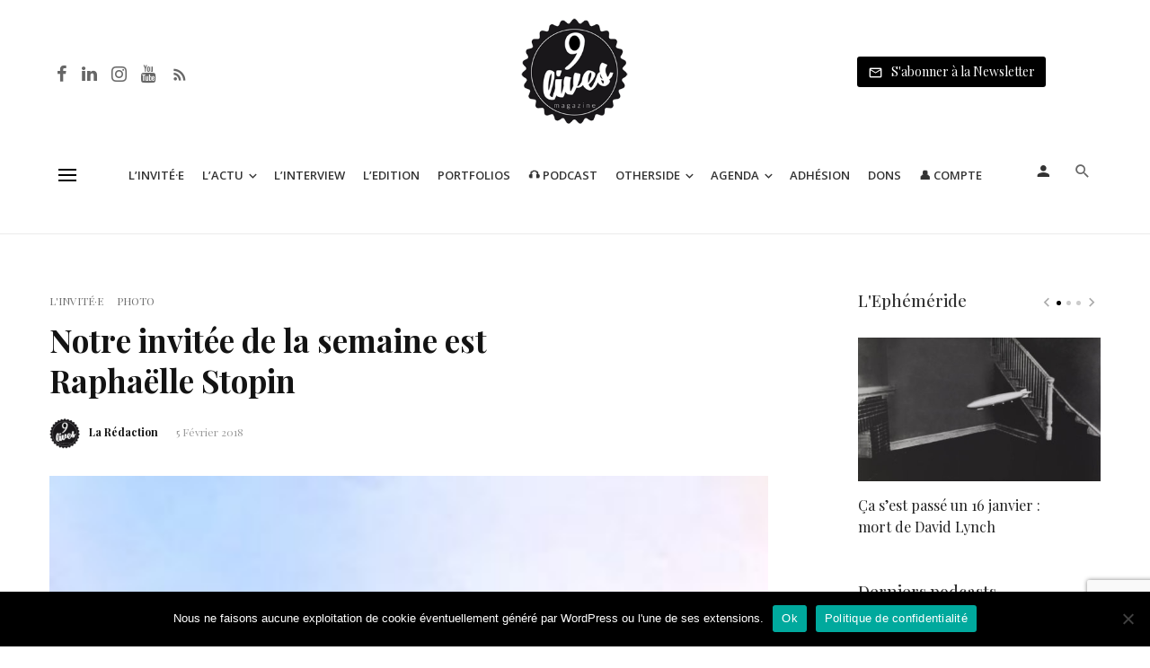

--- FILE ---
content_type: text/html; charset=UTF-8
request_url: https://www.9lives-magazine.com/33264/2018/02/05/notre-invitee-de-la-semaine-est-raphaelle-stopin/
body_size: 54400
content:
<!DOCTYPE html>
<html lang="fr-FR">
<head>
	<meta charset="UTF-8" />
    
    <meta name="viewport" content="width=device-width, initial-scale=1"/>
    
    <link rel="profile" href="//gmpg.org/xfn/11" />
	
	<link rel="pingback" href="https://www.9lives-magazine.com/xmlrpc.php">

	<script type="application/javascript">var ajaxurl = "https://www.9lives-magazine.com/wp-admin/admin-ajax.php"</script><meta name='robots' content='index, follow, max-image-preview:large, max-snippet:-1, max-video-preview:-1' />
	<style>img:is([sizes="auto" i], [sizes^="auto," i]) { contain-intrinsic-size: 3000px 1500px }</style>
	<script type="text/javascript">function rgmkInitGoogleMaps(){window.rgmkGoogleMapsCallback=true;try{jQuery(document).trigger("rgmkGoogleMapsLoad")}catch(err){}}</script><meta property="og:title" content="Notre invitée de la semaine est Raphaëlle Stopin"/>
<meta property="og:description" content="Cette semaine, nous recevons Raphaëlle Stopin en tant qu&#039;invitée. Directrice du Centre photographique Rouen Normandie et commissaire des expositions et du co"/>
<meta property="og:image" content="https://www.9lives-magazine.com/wp-content/uploads/2018/02/20180204_132445.jpg"/>
<meta property="og:image:width" content="752" />
<meta property="og:image:height" content="1024" />
<meta property="og:type" content="article"/>
<meta property="og:article:published_time" content="2018-02-05 15:00:09"/>
<meta property="og:article:modified_time" content="2018-02-09 15:44:44"/>
<meta property="og:article:tag" content="Hyères"/>
<meta property="og:article:tag" content="Mode"/>
<meta property="og:article:tag" content="Normandie"/>
<meta property="og:article:tag" content="Portrait chinois"/>
<meta property="og:article:tag" content="Rouen"/>
<meta name="twitter:card" content="summary">
<meta name="twitter:title" content="Notre invitée de la semaine est Raphaëlle Stopin"/>
<meta name="twitter:description" content="Cette semaine, nous recevons Raphaëlle Stopin en tant qu&#039;invitée. Directrice du Centre photographique Rouen Normandie et commissaire des expositions et du co"/>
<meta name="twitter:image" content="https://www.9lives-magazine.com/wp-content/uploads/2018/02/20180204_132445.jpg"/>
<meta name="author" content="La Rédaction"/>

	<!-- This site is optimized with the Yoast SEO plugin v26.7 - https://yoast.com/wordpress/plugins/seo/ -->
	<title>Notre invitée de la semaine est Raphaëlle Stopin - 9 Lives Magazine</title>
<link data-rocket-preload as="style" href="https://fonts.googleapis.com/css?family=Open%20Sans%3A300%2C400%2C500%2C600%2C700%2C800%2C300italic%2C400italic%2C500italic%2C600italic%2C700italic%2C800italic%7CPlayfair%20Display%3A400%2C500%2C600%2C700%2C800%2C900%2C400italic%2C500italic%2C600italic%2C700italic%2C800italic%2C900italic&#038;display=swap" rel="preload">
<link href="https://fonts.googleapis.com/css?family=Open%20Sans%3A300%2C400%2C500%2C600%2C700%2C800%2C300italic%2C400italic%2C500italic%2C600italic%2C700italic%2C800italic%7CPlayfair%20Display%3A400%2C500%2C600%2C700%2C800%2C900%2C400italic%2C500italic%2C600italic%2C700italic%2C800italic%2C900italic&#038;display=swap" media="print" onload="this.media=&#039;all&#039;" rel="stylesheet">
<noscript data-wpr-hosted-gf-parameters=""><link rel="stylesheet" href="https://fonts.googleapis.com/css?family=Open%20Sans%3A300%2C400%2C500%2C600%2C700%2C800%2C300italic%2C400italic%2C500italic%2C600italic%2C700italic%2C800italic%7CPlayfair%20Display%3A400%2C500%2C600%2C700%2C800%2C900%2C400italic%2C500italic%2C600italic%2C700italic%2C800italic%2C900italic&#038;display=swap"></noscript>
	<link rel="canonical" href="https://www.9lives-magazine.com/33264/2018/02/05/notre-invitee-de-la-semaine-est-raphaelle-stopin/" />
	<meta property="og:url" content="https://www.9lives-magazine.com/33264/2018/02/05/notre-invitee-de-la-semaine-est-raphaelle-stopin/" />
	<meta property="og:site_name" content="9 Lives Magazine" />
	<meta property="article:published_time" content="2018-02-05T14:00:09+00:00" />
	<meta property="article:modified_time" content="2018-02-09T14:44:44+00:00" />
	<meta property="og:image" content="https://www.9lives-magazine.com/wp-content/uploads/2018/02/20180204_132445.jpg" />
	<meta property="og:image:width" content="752" />
	<meta property="og:image:height" content="1024" />
	<meta property="og:image:type" content="image/jpeg" />
	<meta name="author" content="La Rédaction" />
	<meta name="twitter:label1" content="Écrit par" />
	<meta name="twitter:data1" content="La Rédaction" />
	<meta name="twitter:label2" content="Durée de lecture estimée" />
	<meta name="twitter:data2" content="3 minutes" />
	<meta name="twitter:label3" content="Written by" />
	<meta name="twitter:data3" content="La Rédaction" />
	<script type="application/ld+json" class="yoast-schema-graph">{"@context":"https://schema.org","@graph":[{"@type":"Article","@id":"https://www.9lives-magazine.com/33264/2018/02/05/notre-invitee-de-la-semaine-est-raphaelle-stopin/#article","isPartOf":{"@id":"https://www.9lives-magazine.com/33264/2018/02/05/notre-invitee-de-la-semaine-est-raphaelle-stopin/"},"author":[{"@id":"https://www.9lives-magazine.com/#/schema/person/10445a90766390587d1f102c886ce65c"}],"headline":"Notre invitée de la semaine est Raphaëlle Stopin","datePublished":"2018-02-05T14:00:09+00:00","dateModified":"2018-02-09T14:44:44+00:00","mainEntityOfPage":{"@id":"https://www.9lives-magazine.com/33264/2018/02/05/notre-invitee-de-la-semaine-est-raphaelle-stopin/"},"wordCount":612,"commentCount":0,"image":{"@id":"https://www.9lives-magazine.com/33264/2018/02/05/notre-invitee-de-la-semaine-est-raphaelle-stopin/#primaryimage"},"thumbnailUrl":"https://www.9lives-magazine.com/wp-content/uploads/2018/02/20180204_132445.jpg","keywords":["Hyères","Mode","Normandie","Portrait chinois","Rouen"],"articleSection":["L'Invité·e","Photo"],"inLanguage":"fr-FR"},{"@type":"WebPage","@id":"https://www.9lives-magazine.com/33264/2018/02/05/notre-invitee-de-la-semaine-est-raphaelle-stopin/","url":"https://www.9lives-magazine.com/33264/2018/02/05/notre-invitee-de-la-semaine-est-raphaelle-stopin/","name":"Notre invitée de la semaine est Raphaëlle Stopin - 9 Lives Magazine","isPartOf":{"@id":"https://www.9lives-magazine.com/#website"},"primaryImageOfPage":{"@id":"https://www.9lives-magazine.com/33264/2018/02/05/notre-invitee-de-la-semaine-est-raphaelle-stopin/#primaryimage"},"image":{"@id":"https://www.9lives-magazine.com/33264/2018/02/05/notre-invitee-de-la-semaine-est-raphaelle-stopin/#primaryimage"},"thumbnailUrl":"https://www.9lives-magazine.com/wp-content/uploads/2018/02/20180204_132445.jpg","datePublished":"2018-02-05T14:00:09+00:00","dateModified":"2018-02-09T14:44:44+00:00","author":{"@id":"https://www.9lives-magazine.com/#/schema/person/10445a90766390587d1f102c886ce65c"},"breadcrumb":{"@id":"https://www.9lives-magazine.com/33264/2018/02/05/notre-invitee-de-la-semaine-est-raphaelle-stopin/#breadcrumb"},"inLanguage":"fr-FR","potentialAction":[{"@type":"ReadAction","target":["https://www.9lives-magazine.com/33264/2018/02/05/notre-invitee-de-la-semaine-est-raphaelle-stopin/"]}]},{"@type":"ImageObject","inLanguage":"fr-FR","@id":"https://www.9lives-magazine.com/33264/2018/02/05/notre-invitee-de-la-semaine-est-raphaelle-stopin/#primaryimage","url":"https://www.9lives-magazine.com/wp-content/uploads/2018/02/20180204_132445.jpg","contentUrl":"https://www.9lives-magazine.com/wp-content/uploads/2018/02/20180204_132445.jpg","width":752,"height":1024},{"@type":"BreadcrumbList","@id":"https://www.9lives-magazine.com/33264/2018/02/05/notre-invitee-de-la-semaine-est-raphaelle-stopin/#breadcrumb","itemListElement":[{"@type":"ListItem","position":1,"name":"Accueil","item":"https://www.9lives-magazine.com/"},{"@type":"ListItem","position":2,"name":"Notre invitée de la semaine est Raphaëlle Stopin"}]},{"@type":"WebSite","@id":"https://www.9lives-magazine.com/#website","url":"https://www.9lives-magazine.com/","name":"9 Lives Magazine","description":"Le quotidien de la photographie et du monde de l&#039;image","potentialAction":[{"@type":"SearchAction","target":{"@type":"EntryPoint","urlTemplate":"https://www.9lives-magazine.com/?s={search_term_string}"},"query-input":{"@type":"PropertyValueSpecification","valueRequired":true,"valueName":"search_term_string"}}],"inLanguage":"fr-FR"},{"@type":"Person","@id":"https://www.9lives-magazine.com/#/schema/person/10445a90766390587d1f102c886ce65c","name":"La Rédaction","image":{"@type":"ImageObject","inLanguage":"fr-FR","@id":"https://www.9lives-magazine.com/#/schema/person/image/e4b20357db02c423ae3204f1fd45bd89","url":"https://secure.gravatar.com/avatar/96f8cd415a16fe14c42208fb647a02d1?s=96&d=mm&r=g","contentUrl":"https://secure.gravatar.com/avatar/96f8cd415a16fe14c42208fb647a02d1?s=96&d=mm&r=g","caption":"La Rédaction"},"description":"9 Lives magazine vous accompagne au quotidien dans le monde de la photographie et de l'Image.","url":"https://www.9lives-magazine.com/author/admin8122/"}]}</script>
	<!-- / Yoast SEO plugin. -->


<link rel='dns-prefetch' href='//cdnjs.cloudflare.com' />
<link rel='dns-prefetch' href='//fonts.googleapis.com' />
<link href='https://fonts.gstatic.com' crossorigin rel='preconnect' />
<script type="text/javascript" id="wpp-js" src="https://www.9lives-magazine.com/wp-content/plugins/wordpress-popular-posts/assets/js/wpp.min.js?ver=7.3.6" data-sampling="0" data-sampling-rate="100" data-api-url="https://www.9lives-magazine.com/wp-json/wordpress-popular-posts" data-post-id="33264" data-token="25322c948f" data-lang="0" data-debug="0"></script>
<link rel='stylesheet' id='sbr_styles-css' href='https://www.9lives-magazine.com/wp-content/plugins/reviews-feed/assets/css/sbr-styles.min.css' type='text/css' media='all' />
<link rel='stylesheet' id='sbi_styles-css' href='https://www.9lives-magazine.com/wp-content/plugins/instagram-feed/css/sbi-styles.min.css' type='text/css' media='all' />
<link rel='stylesheet' id='wp-block-library-css' href='https://www.9lives-magazine.com/wp-includes/css/dist/block-library/style.min.css' type='text/css' media='all' />
<style id='co-authors-plus-coauthors-style-inline-css' type='text/css'>
.wp-block-co-authors-plus-coauthors.is-layout-flow [class*=wp-block-co-authors-plus]{display:inline}

</style>
<style id='co-authors-plus-avatar-style-inline-css' type='text/css'>
.wp-block-co-authors-plus-avatar :where(img){height:auto;max-width:100%;vertical-align:bottom}.wp-block-co-authors-plus-coauthors.is-layout-flow .wp-block-co-authors-plus-avatar :where(img){vertical-align:middle}.wp-block-co-authors-plus-avatar:is(.alignleft,.alignright){display:table}.wp-block-co-authors-plus-avatar.aligncenter{display:table;margin-inline:auto}

</style>
<style id='co-authors-plus-image-style-inline-css' type='text/css'>
.wp-block-co-authors-plus-image{margin-bottom:0}.wp-block-co-authors-plus-image :where(img){height:auto;max-width:100%;vertical-align:bottom}.wp-block-co-authors-plus-coauthors.is-layout-flow .wp-block-co-authors-plus-image :where(img){vertical-align:middle}.wp-block-co-authors-plus-image:is(.alignfull,.alignwide) :where(img){width:100%}.wp-block-co-authors-plus-image:is(.alignleft,.alignright){display:table}.wp-block-co-authors-plus-image.aligncenter{display:table;margin-inline:auto}

</style>
<style id='classic-theme-styles-inline-css' type='text/css'>
/*! This file is auto-generated */
.wp-block-button__link{color:#fff;background-color:#32373c;border-radius:9999px;box-shadow:none;text-decoration:none;padding:calc(.667em + 2px) calc(1.333em + 2px);font-size:1.125em}.wp-block-file__button{background:#32373c;color:#fff;text-decoration:none}
</style>
<style id='global-styles-inline-css' type='text/css'>
:root{--wp--preset--aspect-ratio--square: 1;--wp--preset--aspect-ratio--4-3: 4/3;--wp--preset--aspect-ratio--3-4: 3/4;--wp--preset--aspect-ratio--3-2: 3/2;--wp--preset--aspect-ratio--2-3: 2/3;--wp--preset--aspect-ratio--16-9: 16/9;--wp--preset--aspect-ratio--9-16: 9/16;--wp--preset--color--black: #000000;--wp--preset--color--cyan-bluish-gray: #abb8c3;--wp--preset--color--white: #ffffff;--wp--preset--color--pale-pink: #f78da7;--wp--preset--color--vivid-red: #cf2e2e;--wp--preset--color--luminous-vivid-orange: #ff6900;--wp--preset--color--luminous-vivid-amber: #fcb900;--wp--preset--color--light-green-cyan: #7bdcb5;--wp--preset--color--vivid-green-cyan: #00d084;--wp--preset--color--pale-cyan-blue: #8ed1fc;--wp--preset--color--vivid-cyan-blue: #0693e3;--wp--preset--color--vivid-purple: #9b51e0;--wp--preset--gradient--vivid-cyan-blue-to-vivid-purple: linear-gradient(135deg,rgba(6,147,227,1) 0%,rgb(155,81,224) 100%);--wp--preset--gradient--light-green-cyan-to-vivid-green-cyan: linear-gradient(135deg,rgb(122,220,180) 0%,rgb(0,208,130) 100%);--wp--preset--gradient--luminous-vivid-amber-to-luminous-vivid-orange: linear-gradient(135deg,rgba(252,185,0,1) 0%,rgba(255,105,0,1) 100%);--wp--preset--gradient--luminous-vivid-orange-to-vivid-red: linear-gradient(135deg,rgba(255,105,0,1) 0%,rgb(207,46,46) 100%);--wp--preset--gradient--very-light-gray-to-cyan-bluish-gray: linear-gradient(135deg,rgb(238,238,238) 0%,rgb(169,184,195) 100%);--wp--preset--gradient--cool-to-warm-spectrum: linear-gradient(135deg,rgb(74,234,220) 0%,rgb(151,120,209) 20%,rgb(207,42,186) 40%,rgb(238,44,130) 60%,rgb(251,105,98) 80%,rgb(254,248,76) 100%);--wp--preset--gradient--blush-light-purple: linear-gradient(135deg,rgb(255,206,236) 0%,rgb(152,150,240) 100%);--wp--preset--gradient--blush-bordeaux: linear-gradient(135deg,rgb(254,205,165) 0%,rgb(254,45,45) 50%,rgb(107,0,62) 100%);--wp--preset--gradient--luminous-dusk: linear-gradient(135deg,rgb(255,203,112) 0%,rgb(199,81,192) 50%,rgb(65,88,208) 100%);--wp--preset--gradient--pale-ocean: linear-gradient(135deg,rgb(255,245,203) 0%,rgb(182,227,212) 50%,rgb(51,167,181) 100%);--wp--preset--gradient--electric-grass: linear-gradient(135deg,rgb(202,248,128) 0%,rgb(113,206,126) 100%);--wp--preset--gradient--midnight: linear-gradient(135deg,rgb(2,3,129) 0%,rgb(40,116,252) 100%);--wp--preset--font-size--small: 13px;--wp--preset--font-size--medium: 20px;--wp--preset--font-size--large: 36px;--wp--preset--font-size--x-large: 42px;--wp--preset--spacing--20: 0.44rem;--wp--preset--spacing--30: 0.67rem;--wp--preset--spacing--40: 1rem;--wp--preset--spacing--50: 1.5rem;--wp--preset--spacing--60: 2.25rem;--wp--preset--spacing--70: 3.38rem;--wp--preset--spacing--80: 5.06rem;--wp--preset--shadow--natural: 6px 6px 9px rgba(0, 0, 0, 0.2);--wp--preset--shadow--deep: 12px 12px 50px rgba(0, 0, 0, 0.4);--wp--preset--shadow--sharp: 6px 6px 0px rgba(0, 0, 0, 0.2);--wp--preset--shadow--outlined: 6px 6px 0px -3px rgba(255, 255, 255, 1), 6px 6px rgba(0, 0, 0, 1);--wp--preset--shadow--crisp: 6px 6px 0px rgba(0, 0, 0, 1);}:where(.is-layout-flex){gap: 0.5em;}:where(.is-layout-grid){gap: 0.5em;}body .is-layout-flex{display: flex;}.is-layout-flex{flex-wrap: wrap;align-items: center;}.is-layout-flex > :is(*, div){margin: 0;}body .is-layout-grid{display: grid;}.is-layout-grid > :is(*, div){margin: 0;}:where(.wp-block-columns.is-layout-flex){gap: 2em;}:where(.wp-block-columns.is-layout-grid){gap: 2em;}:where(.wp-block-post-template.is-layout-flex){gap: 1.25em;}:where(.wp-block-post-template.is-layout-grid){gap: 1.25em;}.has-black-color{color: var(--wp--preset--color--black) !important;}.has-cyan-bluish-gray-color{color: var(--wp--preset--color--cyan-bluish-gray) !important;}.has-white-color{color: var(--wp--preset--color--white) !important;}.has-pale-pink-color{color: var(--wp--preset--color--pale-pink) !important;}.has-vivid-red-color{color: var(--wp--preset--color--vivid-red) !important;}.has-luminous-vivid-orange-color{color: var(--wp--preset--color--luminous-vivid-orange) !important;}.has-luminous-vivid-amber-color{color: var(--wp--preset--color--luminous-vivid-amber) !important;}.has-light-green-cyan-color{color: var(--wp--preset--color--light-green-cyan) !important;}.has-vivid-green-cyan-color{color: var(--wp--preset--color--vivid-green-cyan) !important;}.has-pale-cyan-blue-color{color: var(--wp--preset--color--pale-cyan-blue) !important;}.has-vivid-cyan-blue-color{color: var(--wp--preset--color--vivid-cyan-blue) !important;}.has-vivid-purple-color{color: var(--wp--preset--color--vivid-purple) !important;}.has-black-background-color{background-color: var(--wp--preset--color--black) !important;}.has-cyan-bluish-gray-background-color{background-color: var(--wp--preset--color--cyan-bluish-gray) !important;}.has-white-background-color{background-color: var(--wp--preset--color--white) !important;}.has-pale-pink-background-color{background-color: var(--wp--preset--color--pale-pink) !important;}.has-vivid-red-background-color{background-color: var(--wp--preset--color--vivid-red) !important;}.has-luminous-vivid-orange-background-color{background-color: var(--wp--preset--color--luminous-vivid-orange) !important;}.has-luminous-vivid-amber-background-color{background-color: var(--wp--preset--color--luminous-vivid-amber) !important;}.has-light-green-cyan-background-color{background-color: var(--wp--preset--color--light-green-cyan) !important;}.has-vivid-green-cyan-background-color{background-color: var(--wp--preset--color--vivid-green-cyan) !important;}.has-pale-cyan-blue-background-color{background-color: var(--wp--preset--color--pale-cyan-blue) !important;}.has-vivid-cyan-blue-background-color{background-color: var(--wp--preset--color--vivid-cyan-blue) !important;}.has-vivid-purple-background-color{background-color: var(--wp--preset--color--vivid-purple) !important;}.has-black-border-color{border-color: var(--wp--preset--color--black) !important;}.has-cyan-bluish-gray-border-color{border-color: var(--wp--preset--color--cyan-bluish-gray) !important;}.has-white-border-color{border-color: var(--wp--preset--color--white) !important;}.has-pale-pink-border-color{border-color: var(--wp--preset--color--pale-pink) !important;}.has-vivid-red-border-color{border-color: var(--wp--preset--color--vivid-red) !important;}.has-luminous-vivid-orange-border-color{border-color: var(--wp--preset--color--luminous-vivid-orange) !important;}.has-luminous-vivid-amber-border-color{border-color: var(--wp--preset--color--luminous-vivid-amber) !important;}.has-light-green-cyan-border-color{border-color: var(--wp--preset--color--light-green-cyan) !important;}.has-vivid-green-cyan-border-color{border-color: var(--wp--preset--color--vivid-green-cyan) !important;}.has-pale-cyan-blue-border-color{border-color: var(--wp--preset--color--pale-cyan-blue) !important;}.has-vivid-cyan-blue-border-color{border-color: var(--wp--preset--color--vivid-cyan-blue) !important;}.has-vivid-purple-border-color{border-color: var(--wp--preset--color--vivid-purple) !important;}.has-vivid-cyan-blue-to-vivid-purple-gradient-background{background: var(--wp--preset--gradient--vivid-cyan-blue-to-vivid-purple) !important;}.has-light-green-cyan-to-vivid-green-cyan-gradient-background{background: var(--wp--preset--gradient--light-green-cyan-to-vivid-green-cyan) !important;}.has-luminous-vivid-amber-to-luminous-vivid-orange-gradient-background{background: var(--wp--preset--gradient--luminous-vivid-amber-to-luminous-vivid-orange) !important;}.has-luminous-vivid-orange-to-vivid-red-gradient-background{background: var(--wp--preset--gradient--luminous-vivid-orange-to-vivid-red) !important;}.has-very-light-gray-to-cyan-bluish-gray-gradient-background{background: var(--wp--preset--gradient--very-light-gray-to-cyan-bluish-gray) !important;}.has-cool-to-warm-spectrum-gradient-background{background: var(--wp--preset--gradient--cool-to-warm-spectrum) !important;}.has-blush-light-purple-gradient-background{background: var(--wp--preset--gradient--blush-light-purple) !important;}.has-blush-bordeaux-gradient-background{background: var(--wp--preset--gradient--blush-bordeaux) !important;}.has-luminous-dusk-gradient-background{background: var(--wp--preset--gradient--luminous-dusk) !important;}.has-pale-ocean-gradient-background{background: var(--wp--preset--gradient--pale-ocean) !important;}.has-electric-grass-gradient-background{background: var(--wp--preset--gradient--electric-grass) !important;}.has-midnight-gradient-background{background: var(--wp--preset--gradient--midnight) !important;}.has-small-font-size{font-size: var(--wp--preset--font-size--small) !important;}.has-medium-font-size{font-size: var(--wp--preset--font-size--medium) !important;}.has-large-font-size{font-size: var(--wp--preset--font-size--large) !important;}.has-x-large-font-size{font-size: var(--wp--preset--font-size--x-large) !important;}
:where(.wp-block-post-template.is-layout-flex){gap: 1.25em;}:where(.wp-block-post-template.is-layout-grid){gap: 1.25em;}
:where(.wp-block-columns.is-layout-flex){gap: 2em;}:where(.wp-block-columns.is-layout-grid){gap: 2em;}
:root :where(.wp-block-pullquote){font-size: 1.5em;line-height: 1.6;}
</style>
<link data-minify="1" rel='stylesheet' id='fontawesome-latest-css-css' href='https://www.9lives-magazine.com/wp-content/cache/min/1/wp-content/plugins/accesspress-social-login-lite/css/font-awesome/all.min.css?ver=1768220468' type='text/css' media='all' />
<link data-minify="1" rel='stylesheet' id='apsl-frontend-css-css' href='https://www.9lives-magazine.com/wp-content/cache/min/1/wp-content/plugins/accesspress-social-login-lite/css/frontend.css?ver=1768220468' type='text/css' media='all' />
<link rel='stylesheet' id='avatar-manager-css' href='https://www.9lives-magazine.com/wp-content/plugins/avatar-manager/assets/css/avatar-manager.min.css' type='text/css' media='all' />
<link rel='stylesheet' id='cookie-notice-front-css' href='https://www.9lives-magazine.com/wp-content/plugins/cookie-notice/css/front.min.css' type='text/css' media='all' />
<link rel='stylesheet' id='ctf_styles-css' href='https://www.9lives-magazine.com/wp-content/plugins/custom-twitter-feeds/css/ctf-styles.min.css' type='text/css' media='all' />
<link data-minify="1" rel='stylesheet' id='bg-shce-genericons-css' href='https://www.9lives-magazine.com/wp-content/cache/min/1/wp-content/plugins/show-hidecollapse-expand/assets/css/genericons/genericons.css?ver=1768220468' type='text/css' media='all' />
<link data-minify="1" rel='stylesheet' id='bg-show-hide-css' href='https://www.9lives-magazine.com/wp-content/cache/min/1/wp-content/plugins/show-hidecollapse-expand/assets/css/bg-show-hide.css?ver=1768220468' type='text/css' media='all' />
<link data-minify="1" rel='stylesheet' id='t4bnt-style-css' href='https://www.9lives-magazine.com/wp-content/cache/min/1/wp-content/plugins/t4b-news-ticker/assets/css/t4bnt-styles.css?ver=1768220468' type='text/css' media='all' />
<link rel='stylesheet' id='cff-css' href='https://www.9lives-magazine.com/wp-content/plugins/custom-facebook-feed/assets/css/cff-style.min.css' type='text/css' media='all' />
<link data-minify="1" rel='stylesheet' id='sb-font-awesome-css' href='https://www.9lives-magazine.com/wp-content/cache/min/1/wp-content/plugins/custom-facebook-feed/assets/css/font-awesome.min.css?ver=1768220468' type='text/css' media='all' />
<link data-minify="1" rel='stylesheet' id='mc4wp-form-themes-css' href='https://www.9lives-magazine.com/wp-content/cache/min/1/wp-content/plugins/mailchimp-for-wp/assets/css/form-themes.css?ver=1768220468' type='text/css' media='all' />
<link data-minify="1" rel='stylesheet' id='wordpress-popular-posts-css-css' href='https://www.9lives-magazine.com/wp-content/cache/min/1/wp-content/plugins/wordpress-popular-posts/assets/css/wpp.css?ver=1768220468' type='text/css' media='all' />
<link rel='stylesheet' id='parent-style-css' href='https://www.9lives-magazine.com/wp-content/themes/suga/style.css' type='text/css' media='all' />
<link data-minify="1" rel='stylesheet' id='suga_vendors-css' href='https://www.9lives-magazine.com/wp-content/cache/min/1/wp-content/themes/suga/css/vendors.css?ver=1768220468' type='text/css' media='all' />
<link data-minify="1" rel='stylesheet' id='suga-style-css' href='https://www.9lives-magazine.com/wp-content/cache/min/1/wp-content/themes/suga/css/style.css?ver=1768220468' type='text/css' media='all' />
<style id='suga-style-inline-css' type='text/css'>
::selection {color: #FFF; background: #000000;}::-webkit-selection {color: #FFF; background: #000000;}@media(max-width: 991px) {.suga-feature-d .post-sub .post--horizontal a.post__cat{color: #000000 !important;}}.atbssuga-grid-carousel-a .owl-carousel .owl-prev, .atbssuga-grid-carousel-a .owl-carousel .owl-next, a, a:hover, a:focus, a:active, .color-primary, .site-title, .atbssuga-widget-indexed-posts-b .posts-list > li .post__title:after, 
            .post-slider-text-align-center .owl-carousel .owl-prev, .post-slider-text-align-center .owl-carousel .owl-next, 
            .author-box .author-name a, .atbssuga-pagination__item-current,
            .atbssuga-post-latest-d--post-slide .atbssuga-carousel .owl-prev,
            .atbssuga-post-latest-d--post-slide .atbssuga-carousel .owl-next,
            .atbssuga-post-latest-c--post-grid .atbssuga-carousel .owl-prev:hover,
            .atbssuga-post-latest-c--post-grid .atbssuga-carousel .owl-next:hover,
            .atbssuga-post-latest-b--post-slide .atbssuga-carousel .owl-prev,
            .atbssuga-post-latest-b--post-slide .atbssuga-carousel .owl-next,
            .post-grid-3i-has-slider-fullwidth-a .atbssuga-carousel-nav-custom-holder .owl-prev,
            .post-grid-3i-has-slider-fullwidth-a .atbssuga-carousel-nav-custom-holder .owl-next,
            .post-feature-slide-small .atbssuga-carousel-nav-custom-holder .owl-prev:hover,
            .post-feature-slide-small .atbssuga-carousel-nav-custom-holder .owl-next:hover,
            .post--horizontal-text-background .post__readmore .readmore__text, 
            .single .posts-navigation__next .posts-navigation__label:hover, .single .social-share-label, .single .single-header .entry-cat, .post--vertical-readmore-small .post__text .post__cat, 
            .post--vertical-readmore-big .post__text .post__cat, .post--horizontal-reverse-big .post__cat, .atbssuga-post--grid-has-postlist .atbssuga-post-list--vertical .block-title-small .block-heading__title,
            .atbssuga-post--grid-multiple-style__fullwidth-a .post-not-fullwidth .atbssuga-pagination .read-more-link, 
            .atbssuga-post--grid-multiple-style__fullwidth-a .post-not-fullwidth .atbssuga-pagination .read-more-link i,
            .carousel-heading .block-heading.block-heading--vertical .block-heading__title, .atbssuga-pagination__item:not(.atbssuga-pagination__item-current):hover, 
            .atbssuga-pagination__item-current:hover, .atbssuga-pagination__item-current, .post__readmore a.button__readmore:hover, .post__cat.cat-color-logo, 
            .post-score-star, .atbssuga-pagination .btn, .form-submit .submit, .atbssuga-search-full .result-default .popular-title span, .atbssuga-search-full--result .atbssuga-pagination .btn,
            .atbssuga-search-full .result-default .search-terms-list a:hover, .atbssuga-pagination.atbssuga-pagination-view-all-post .btn:hover i, .atbssuga-pagination.atbssuga-pagination-view-all-post .btn:hover,
            .sticky-suga-post .sugaStickyMark i
            {color: #000000;}.owl-carousel.button--dots-center-nav .owl-dot.active span, .suga-feature-c .owl-carousel .owl-dot.active span, .dots-circle .owl-dot.active span, .suga-feature-slider-f .owl-carousel .owl-prev:hover, .suga-feature-slider-f .owl-carousel .owl-next:hover, .suga-grid-m .post-slide .owl-carousel, .suga-grid-m .atbssuga-pagination.atbssuga-pagination-view-all-post a, .post-slider-text-align-center .owl-carousel .owl-prev:hover, .post-slider-text-align-center .owl-carousel .owl-next:hover, .category-tile__name, .cat-0.cat-theme-bg.cat-theme-bg, .primary-bg-color, .navigation--main > li > a:before, .atbssuga-pagination--next-n-prev .atbssuga-pagination__links a:last-child .atbssuga-pagination__item,
            .subscribe-form__fields input[type='submit'], .has-overlap-bg:before, .post__cat--bg, a.post__cat--bg, .entry-cat--bg, a.entry-cat--bg, 
            .comments-count-box, .atbssuga-widget--box .widget__title,  .posts-list > li .post__thumb:after, 
            .widget_calendar td a:before, .widget_calendar #today, .widget_calendar #today a, .entry-action-btn, .posts-navigation__label:before, 
            .atbssuga-carousel-dots-b .swiper-pagination-bullet-active,
             .site-header--side-logo .header-logo:not(.header-logo--mobile), .list-square-bullet > li > *:before, .list-square-bullet-exclude-first > li:not(:first-child) > *:before,
             .btn-primary, .btn-primary:active, .btn-primary:focus, .btn-primary:hover, 
             .btn-primary.active.focus, .btn-primary.active:focus, .btn-primary.active:hover, .btn-primary:active.focus, .btn-primary:active:focus, .btn-primary:active:hover,
             .atbssuga-post-latest-d--post-grid .list-item:first-child .post--nothumb-large-has-background, 
            .atbssuga-post-latest-d--post-slide .atbssuga-carousel .owl-prev:hover,
            .atbssuga-post-latest-d--post-slide .atbssuga-carousel .owl-next:hover,
            .atbssuga-post-latest-b--post-slide .atbssuga-carousel .owl-prev:hover,
            .atbssuga-post-latest-b--post-slide .atbssuga-carousel .owl-next:hover,
            .post--nothumb-has-line-readmore, .post--nothumb-has-line-readmore, .suga-owl-background, .post-slide--nothumb, 
            .single .single-footer .entry-tags ul > li > a:hover, 
            .social-share ul li a svg:hover, .social-share-label-wrap:before, .post--vertical-readmore-small .post__text-wrap .post__readmore:hover,
            .post--vertical-readmore-big .post__text-wrap .post__readmore:hover, .post--horizontal-hasbackground.post:hover,
            .post--horizontal__title-line .post__title:before, .widget-subscribe .subscribe-form__fields button, .atbssuga-pagination__item-current:before,
            .atbssuga-post-latest-d--post-grid .post-list:hover .list-item:first-child:hover .post--nothumb-large-has-background, .atbssuga-widget-indexed-posts-a .posts-list>li .post__thumb:after, .atbssuga-search-full .form-control, 
            .atbssuga-search-full .popular-tags .entry-tags ul > li > a, .atbssuga-pagination [class*='js-ajax-load-'] , .atbssuga-pagination [class*='js-ajax-load-']:hover , .atbssuga-pagination [class*='js-ajax-load-']:active,
            .widget-slide .atbssuga-carousel .owl-dot.active span, .single .comment-form .form-submit input[type='submit'] , .social-tile, .widget-subscribe__inner,
            .suga-subscribe-button, .suga-subscribe-button:hover, .suga-subscribe-button:focus, .suga-subscribe-button:active, .suga-subscribe-button:visited,
            div.wpforms-container-full .wpforms-form button[type=submit], div.wpforms-container-full .wpforms-form button[type=submit]:hover
            {background-color: #000000;}@media (min-width: 1200px){.post--nothumb-large-has-background:hover {background-color: #000000;} }.site-header--skin-4 .navigation--main > li > a:before
            {background-color: #000000 !important;}.atbssuga-post-latest-d--post-grid:hover .list-item.active .post--nothumb-large-has-background a.post__cat
            {color: #000000 !important;}.post-score-hexagon .hexagon-svg g path
            {fill: #000000;}.has-overlap-frame:before, .atbssuga-gallery-slider .fotorama__thumb-border, .bypostauthor > .comment-body .comment-author > img,
            .atbssuga-post-latest-b--post-slide .atbssuga-carousel .owl-next, 
            .atbssuga-post--grid-has-postlist .atbssuga-post-list--vertical .block-title-small .block-heading__title,
            .atbssuga-post-latest-b--post-slide .atbssuga-carousel .owl-prev, .atbssuga-post-latest-b--post-slide .atbssuga-carousel .owl-next, 
            .single .comment-form .form-submit input[type='submit'], .atbssuga-pagination .btn, .form-submit .submit, .atbssuga-search-full--result .atbssuga-pagination .btn, .atbssuga-pagination [class*='js-ajax-load-']:active
            {border-color: #000000;}.atbssuga-pagination--next-n-prev .atbssuga-pagination__links a:last-child .atbssuga-pagination__item:after
            {border-left-color: #000000;}.comments-count-box:before, .bk-preload-wrapper:after
            {border-top-color: #000000;}.bk-preload-wrapper:after
            {border-bottom-color: #000000;}.navigation--offcanvas li > a:after
            {border-right-color: #000000;}.post--single-cover-gradient .single-header
            {
                background-image: -webkit-linear-gradient( bottom , #000000 0%, rgba(252, 60, 45, 0.7) 50%, rgba(252, 60, 45, 0) 100%);
                background-image: linear-gradient(to top, #000000 0%, rgba(252, 60, 45, 0.7) 50%, rgba(252, 60, 45, 0) 100%);
            }.atbssuga-video-box__playlist .is-playing .post__thumb:after { content: 'Now playing'; }
</style>
<link data-minify="1" rel='stylesheet' id='simple-favorites-css' href='https://www.9lives-magazine.com/wp-content/cache/min/1/wp-content/plugins/favorites/assets/css/favorites.css?ver=1768220468' type='text/css' media='all' />
<link data-minify="1" rel='stylesheet' id='login-with-ajax-css' href='https://www.9lives-magazine.com/wp-content/cache/min/1/wp-content/themes/suga/plugins/login-with-ajax/widget.css?ver=1768220468' type='text/css' media='all' />
<link data-minify="1" rel='stylesheet' id='eventon_em_styles-css' href='https://www.9lives-magazine.com/wp-content/cache/min/1/wp-content/plugins/eventon-events-map/assets/evmap_style.css?ver=1768220468' type='text/css' media='all' />
<link data-minify="1" rel='stylesheet' id='evowi_styles-css' href='https://www.9lives-magazine.com/wp-content/cache/min/1/wp-content/plugins/eventon-wishlist/assets/evowi_style.css?ver=1768220468' type='text/css' media='all' />
<link rel='stylesheet' id='bsfrt_frontend-css' href='https://www.9lives-magazine.com/wp-content/plugins/read-meter/assets/css/bsfrt-frontend-css.min.css' type='text/css' media='all' />
<noscript></noscript><script type="text/javascript" src="//cdnjs.cloudflare.com/ajax/libs/jquery/2.2.4/jquery.min.js" id="jquery-js"></script>
<script type="text/javascript" src="https://www.9lives-magazine.com/wp-content/plugins/accesspress-social-login-lite/js/frontend.js" id="apsl-frontend-js-js"></script>
<script type="text/javascript" src="https://www.9lives-magazine.com/wp-content/plugins/avatar-manager/assets/js/avatar-manager.min.js" id="avatar-manager-js"></script>
<script type="text/javascript" id="cookie-notice-front-js-before">
/* <![CDATA[ */
var cnArgs = {"ajaxUrl":"https:\/\/www.9lives-magazine.com\/wp-admin\/admin-ajax.php","nonce":"dfae094ece","hideEffect":"fade","position":"bottom","onScroll":false,"onScrollOffset":100,"onClick":false,"cookieName":"cookie_notice_accepted","cookieTime":86400,"cookieTimeRejected":86400,"globalCookie":false,"redirection":true,"cache":true,"revokeCookies":false,"revokeCookiesOpt":"automatic"};
/* ]]> */
</script>
<script type="text/javascript" src="https://www.9lives-magazine.com/wp-content/plugins/cookie-notice/js/front.min.js" id="cookie-notice-front-js"></script>
<script type="text/javascript" id="wp-goal-tracker-ga-js-extra">
/* <![CDATA[ */
var wpGoalTrackerGaEvents = {"pending":{"view_item":[],"begin_checkout":[],"add_to_cart":[],"view_cart":[],"purchase":[]}};
var wpGoalTrackerGa = {"version":"1.1.6","is_front_page":"","trackLinks":{"enabled":true,"type":"all"},"trackEmailLinks":"1","pageSpeedTracking":"","click":[],"visibility":[],"pageTitle":"Notre invit\u00e9e de la semaine est Rapha\u00eblle Stopin"};
/* ]]> */
</script>
<script type="text/javascript" src="https://www.9lives-magazine.com/wp-content/plugins/goal-tracker-ga/public/js/wp-goal-tracker-ga-public.js" id="wp-goal-tracker-ga-js"></script>
<script type="text/javascript" id="favorites-js-extra">
/* <![CDATA[ */
var favorites_data = {"ajaxurl":"https:\/\/www.9lives-magazine.com\/wp-admin\/admin-ajax.php","nonce":"cf88384a3f","favorite":"Favorite <i class=\"sf-icon-star-empty\"><\/i>","favorited":"Favorited <i class=\"sf-icon-star-full\"><\/i>","includecount":"1","indicate_loading":"","loading_text":"Loading","loading_image":"","loading_image_active":"","loading_image_preload":"","cache_enabled":"1","button_options":{"button_type":{"label":"Marque-page","icon":"<i class=\"sf-icon-bookmark\"><\/i>","icon_class":"sf-icon-bookmark","state_default":"Marque-page","state_active":"Favoris"},"custom_colors":false,"box_shadow":false,"include_count":true,"default":{"background_default":false,"border_default":false,"text_default":false,"icon_default":false,"count_default":false},"active":{"background_active":false,"border_active":false,"text_active":false,"icon_active":false,"count_active":false}},"authentication_modal_content":"<p>Connectez-vous pour enregistrer vos favoris.<\/p><p><a href=\"#\" data-favorites-modal-close>Ignorer cet avertissement<\/a><\/p>","authentication_redirect":"","dev_mode":"","logged_in":"","user_id":"0","authentication_redirect_url":"https:\/\/www.9lives-magazine.com\/wp-login.php"};
/* ]]> */
</script>
<script type="text/javascript" src="https://www.9lives-magazine.com/wp-content/plugins/favorites/assets/js/favorites.min.js" id="favorites-js"></script>
<script type="text/javascript" id="login-with-ajax-js-extra">
/* <![CDATA[ */
var LWA = {"ajaxurl":"https:\/\/www.9lives-magazine.com\/wp-admin\/admin-ajax.php","off":""};
/* ]]> */
</script>
<script type="text/javascript" src="https://www.9lives-magazine.com/wp-content/plugins/login-with-ajax/templates/login-with-ajax.legacy.min.js" id="login-with-ajax-js"></script>
<script type="text/javascript" src="https://www.9lives-magazine.com/wp-content/plugins/login-with-ajax/ajaxify/ajaxify.min.js" id="login-with-ajax-ajaxify-js"></script>
<script></script><link rel="https://api.w.org/" href="https://www.9lives-magazine.com/wp-json/" /><link rel="alternate" title="JSON" type="application/json" href="https://www.9lives-magazine.com/wp-json/wp/v2/posts/33264" /><link rel='shortlink' href='https://www.9lives-magazine.com/?p=33264' />
<link rel="alternate" title="oEmbed (JSON)" type="application/json+oembed" href="https://www.9lives-magazine.com/wp-json/oembed/1.0/embed?url=https%3A%2F%2Fwww.9lives-magazine.com%2F33264%2F2018%2F02%2F05%2Fnotre-invitee-de-la-semaine-est-raphaelle-stopin%2F" />
<link rel="alternate" title="oEmbed (XML)" type="text/xml+oembed" href="https://www.9lives-magazine.com/wp-json/oembed/1.0/embed?url=https%3A%2F%2Fwww.9lives-magazine.com%2F33264%2F2018%2F02%2F05%2Fnotre-invitee-de-la-semaine-est-raphaelle-stopin%2F&#038;format=xml" />
<meta name="generator" content="Redux 4.5.10" /><!-- Global site tag (gtag.js) - Google Analytics -->
		<script async src="https://www.googletagmanager.com/gtag/js?id=G-XE11YD9Q9S"></script>
		<script>
			window.dataLayer = window.dataLayer || [];
			function gtag(){dataLayer.push(arguments);}
			gtag("js", new Date());

			gtag("config", "G-XE11YD9Q9S");
		</script>            <style id="wpp-loading-animation-styles">@-webkit-keyframes bgslide{from{background-position-x:0}to{background-position-x:-200%}}@keyframes bgslide{from{background-position-x:0}to{background-position-x:-200%}}.wpp-widget-block-placeholder,.wpp-shortcode-placeholder{margin:0 auto;width:60px;height:3px;background:#dd3737;background:linear-gradient(90deg,#dd3737 0%,#571313 10%,#dd3737 100%);background-size:200% auto;border-radius:3px;-webkit-animation:bgslide 1s infinite linear;animation:bgslide 1s infinite linear}</style>
            <meta name="generator" content="Powered by WPBakery Page Builder - drag and drop page builder for WordPress."/>

<style type="text/css">
.entry-content .bsf-rt-reading-time,
.post-content .bsf-rt-reading-time {
background: #ffffff;

color: #757575;

font-size: 14px;

margin-top: 
		1px;

margin-right: 
		1px;

margin-bottom: 
		1px;

margin-left: 
		1px;

padding-top: 
		0.5em;

padding-right: 
		0.7em;

padding-bottom: 
		0.5em;

padding-left: 
		0.7em;

width: max-content;

display: block;

min-width: 100px;

}

</style>
				<style type="text/css">
		.admin-bar .progress-container-top {
		background: #03a393;
		height: 10px;

		}
		.progress-container-top {
		background: #03a393;
		height: 10px;

		}
		.progress-container-bottom {
		background: #03a393;
		height: 10px;

		} 
		.progress-bar {
		background: #93c1bd;
		height: 10px;
		width: 0%;

		}           
		</style>
				<link rel="icon" href="https://www.9lives-magazine.com/wp-content/uploads/2018/08/cropped-Logo-9Lives-200-32x32.png" sizes="32x32" />
<link rel="icon" href="https://www.9lives-magazine.com/wp-content/uploads/2018/08/cropped-Logo-9Lives-200-192x192.png" sizes="192x192" />
<link rel="apple-touch-icon" href="https://www.9lives-magazine.com/wp-content/uploads/2018/08/cropped-Logo-9Lives-200-180x180.png" />
<meta name="msapplication-TileImage" content="https://www.9lives-magazine.com/wp-content/uploads/2018/08/cropped-Logo-9Lives-200-270x270.png" />
		<style type="text/css" id="wp-custom-css">
			#mc_embed_signup {
    clear: center;
    position: relative;
    width: 50%!important;
    padding-bottom: 3%;
    min-height: 20px!important;
}

.content__gdprLegal {
   font-size: 10px!important;
}

h2 {
    font-size: 25px!important;
}

.page-heading__title  {
    color: #000000!important;
}
. block-heading__title {
    color: #000000!important;
}
{
    font-size: 55px!important;
}
.post__text-inner {
    text-shadow: 0.1em 0.1em #333
}

.social-tile__count {display:none !important;}

#menu-item-43955 .sub-menu-inner {
	width: 20%;
    float: right;
    margin-top: 20px;
}

#menu-item-43955 .atbssuga-mega-menu__inner {
	width: 80%;
    float: left;
	border-right:1px solid grey;
	margin-top:15px;
	margin-bottom:15px;
}

#menu-item-1025 .sub-menu-inner {
	width: 20%;
    float: right;
    margin-top: 20px;
}

#menu-item-1025 .atbssuga-mega-menu__inner {
	width: 80%;
    float: left;
	border-right:1px solid grey;
	margin-top:15px;
	margin-bottom:15px;
}

#main-menu {text-align:center;}

.related-posts {display:none !important;}

.navigation--footer {
    font-weight: 100!important;
}
.footer-1 .navigation--footer > li > a {
    color: rgba(0, 0, 0, 0.7);
    font-size: 13px;
    text-transform: none;
}

.post time.time {
    font-size: 12px;
    text-transform: capitalize;
    font-weight: 400;
}

.footer-1 .site-footer__section {
    padding: 10px 0;
    border-top: 1px solid rgba(0,0,0,0.1);
}

.header-main {
    padding-top: 20px!important;
    padding-bottom: 20px!important;
}

.author-box {
    margin-left: 100px!important;
	  max-width: 800px!important;
}

.mrt-label, .mrt-time {
    font-size: 12px;
    color:#ababab;
    font-weight: 300;
}

.page-404-image {
    text-align: center;
    margin-bottom: 40px;
}

.entry-interaction__right {display:none !important;}

.view-count {
    display:none!important;
	}

.single .single-content-right {
    width: 80% !important;
	flex: none !important;
}
@media   (max-width: 767px)  {
.single .single-content-right {
    width:80% !important;
	flex: none !important;
}
}
@media   (max-width: 1025px)  {
.single .single-content-right {
   width: 80% !important;
	flex: none !important;
}
}

/*Page Lieux EventOn*/
.tax-event_location .site-wrapper {
max-width: 1200px !important;
margin: 0 auto !important;

}
.tax-event_location .widget{display:none;}

/*Bouton Page Lieux EventOn*/
.bouton {
  background-color: #000000;
  border: none;
  color: white;
  margin: 0px;
  padding: 10px;
  text-decoration: none;
  text-align: center;
  display: inline-block;
  font-size: 16px;
  cursor: pointer;
}
.bouton:hover {
  background-color: #000000;
  color: white;
  text-decoration: none;
}
.evosin_event_title{
  display:none;
}

.ajde_evcal_calendar #evcal_head.calendar_header #evcal_cur, .ajde_evcal_calendar .evcal_month_line p, .ajde_evcal_calendar .evo_footer_nav p.evo_month_title {
  font-family:Open sans;
  font-weight: 700;
  color: #999!important;
  font-size: 25px!important;  
	text-decoration: none;
}

.evoet_title   {
  font-family:lato!important;
  font-weight: 700;
  color: #fff!important;
  font-size: 25px!important;  
	text-decoration: none;
}

.t4b-ticker-wrapper {
    width: 61%;
    margin: 15px auto 0 auto; /* espace avec le menu + centrage */
}

/* Optionnel : si le ticker interne est en full width */
.t4b-ticker-wrapper .t4b-ticker {
    width: 100%;
}

.ticker-news span {
    background: #dd3737;
    height: 40px;
    float: left;
    padding: 0 12px;
    color: #fff;
    font-size: 12px;
    font-weight: 500;
    text-transform: uppercase;
    line-height: 40px;
}		</style>
		<style id="suga_option-dynamic-css" title="dynamic-css" class="redux-options-output">body{font-family:"Open Sans",Arial, Helvetica, sans-serif;}.block-heading, .block-heading__title, .post-nothumb-media .list-index, .post__title, .entry-title, h1, h2, h3, h4, h5, h6, .h1, .h2, .h3, .h4, .h5, .h6, .text-font-primary, .social-tile__title, .widget_recent_comments .recentcomments > a, .widget_recent_entries li > a, .modal-title.modal-title, .author-box .author-name a, .comment-author, .widget_calendar caption, .widget_categories li>a, .widget_meta ul, .widget_recent_comments .recentcomments>a, .widget_recent_entries li>a, .widget_pages li>a,
            .widget__title-text{font-family:"Playfair Display",Arial, Helvetica, sans-serif;}.text-font-secondary, .block-heading__subtitle, .widget_nav_menu ul, .typography-copy blockquote, .comment-content blockquote{font-family:"Playfair Display",Arial, Helvetica, sans-serif;}.mobile-header-btn, .meta-text, a.meta-text, .meta-font, a.meta-font, .text-font-tertiary, .block-heading-tabs, .block-heading-tabs > li > a, input[type="button"]:not(.btn), input[type="reset"]:not(.btn), input[type="submit"]:not(.btn), .btn, label, .category-tile__name, .page-nav, .post-score, .post-score-hexagon .post-score-value, .post__cat, a.post__cat, .entry-cat, a.entry-cat, .read-more-link, .post__meta, .entry-meta, .entry-author__name, a.entry-author__name, .comments-count-box, .atbssuga-widget-indexed-posts-a .posts-list > li .post__thumb:after, .atbssuga-widget-indexed-posts-b .posts-list > li .post__title:after, .atbssuga-widget-indexed-posts-c .list-index, .social-tile__count, .widget_recent_comments .comment-author-link, .atbssuga-video-box__playlist .is-playing .post__thumb:after, .atbssuga-posts-listing-a .cat-title, .atbssuga-news-ticker__heading, .page-heading__title, .post-sharing__title, .post-sharing--simple .sharing-btn, .entry-action-btn, .entry-tags-title, .post-categories__title, .posts-navigation__label, .comments-title, .comments-title__text, .comments-title .add-comment, .comment-metadata, .comment-metadata a, .comment-reply-link, .comment-reply-title, .countdown__digit, .modal-title, .comment-reply-title, .comment-meta, .comment .reply, .wp-caption, .gallery-caption, .widget-title, .btn, .logged-in-as, .countdown__digit, .atbssuga-widget-indexed-posts-a .posts-list>li .post__thumb:after, .atbssuga-widget-indexed-posts-b .posts-list>li .post__title:after, 
            .atbssuga-widget-indexed-posts-c .list-index, .atbssuga-horizontal-list .index, .atbssuga-pagination, .atbssuga-pagination--next-n-prev .atbssuga-pagination__label{font-family:"Playfair Display",Arial, Helvetica, sans-serif;}.navigation--main>li>a, .navigation .sub-menu, .navigation-bar-btn, .navigation, .menu, .atbssuga-mega-menu__inner > .sub-menu > li > a, .navigation{font-family:"Open Sans",Arial, Helvetica, sans-serif;font-weight:600;}.header-main{padding-top:40px;padding-bottom:40px;}</style><noscript><style> .wpb_animate_when_almost_visible { opacity: 1; }</style></noscript>    
    <!-- Schema meta -->
        <script type="application/ld+json">
{
          "@context": "http://schema.org",
          "@type": "NewsArticle",
          "mainEntityOfPage": {
            "@type": "WebPage",
            "@id": "https://www.9lives-magazine.com/33264/2018/02/05/notre-invitee-de-la-semaine-est-raphaelle-stopin/"
          },
          "headline": "Notre invitée de la semaine est Raphaëlle Stopin",
          "image": [
            "https://www.9lives-magazine.com/wp-content/uploads/2018/02/20180204_132445.jpg"
           ],
          "datePublished": "2018-02-05T15:00:09+00:00",
          "dateModified": "2018-02-09T15:44:44+01:00",
          "author": {
            "@type": "Person",
            "name": "La Rédaction"
          },
           "publisher": {
            "@type": "Organization",
            "name": "9 Lives Magazine",
            "logo": {
              "@type": "ImageObject",
              "url": "https://www.9lives-magazine.com/wp-content/uploads/2018/08/Logo-9Lives-200.png"
            }
          },
          "description": ""
        }
        </script>
    
	
<meta name="generator" content="WP Rocket 3.20.3" data-wpr-features="wpr_minify_css wpr_preload_links wpr_desktop" /></head>
<body class="post-template-default single single-post postid-33264 single-format-standard cookies-not-set wpb-js-composer js-comp-ver-8.7.2 vc_responsive">
    <div data-rocket-location-hash="0d036f6e15885ac1ebdeff78b8614b83" class="site-wrapper header-1">
        <header data-rocket-location-hash="53cc1e79b2ed34c24395bdfd383e56ba" class="site-header">
    <!-- Header content -->
    <div data-rocket-location-hash="785b3f5f02a7675c652581613ef23cd0" class="header-main hidden-xs hidden-sm">
            	<div class="container">
    		<div class="row row--flex row--vertical-center">
    			<div class="col-xs-3">
                            				<div class="header-social">
        					<ul class="social-list social-list--lg list-horizontal">
        						<li><a href="https://www.facebook.com/9livesmag/" target="_blank"><i class="mdicon mdicon-facebook"></i></a></li><li><a href="https://www.linkedin.com/company/9-lives-magazine/" target="_blank"><i class="mdicon mdicon-linkedin"></i></a></li><li><a href="https://www.instagram.com/9lives_magazine/" target="_blank"><i class="mdicon mdicon-instagram"></i></a></li><li><a href="https://www.youtube.com/channel/UCJOLu0m-DdorM4puACYaYxQ" target="_blank"><i class="mdicon mdicon-youtube"></i></a></li><li><a href="https://feeds.feedburner.com/9LivesMagazine" target="_blank"><i class="mdicon mdicon-rss_feed"></i></a></li>            						
        					</ul>
        				</div>
        
                     
    			</div>
    			<div class="col-xs-6">
    				<div class="header-logo text-center">
    					<a href="https://www.9lives-magazine.com">
    						<!-- logo open -->
                                                            <img src="https://www.9lives-magazine.com/wp-content/uploads/2018/08/Logo-9Lives-200.png" alt="logo" width="120px"/>
                                                        <!-- logo close -->
    					</a>
    				</div>
    			</div>
                <div class="col-xs-3 ">
				<a href="https://mailchi.mp/9lives-magazine/page-inscription-newsletter" target="_blank" class="btn btn-default  suga-subscribe-button"><i class="mdicon mdicon-mail_outline mdicon--first"></i><span>S'abonner à la Newsletter</span></a>
				                </div>
    		</div>
    	</div>
    </div><!-- Header content -->
    
    <!-- Mobile header -->
    <div data-rocket-location-hash="aa4d8d8d7b8757140ec713155a62d8d9" id="atbssuga-mobile-header" class="mobile-header visible-xs visible-sm ">
    	<div class="mobile-header__inner mobile-header__inner--flex">
            <!-- mobile logo open -->
    		<div class="header-branding header-branding--mobile mobile-header__section text-left">
    			<div class="header-logo header-logo--mobile flexbox__item text-left">
                    <a href="https://www.9lives-magazine.com">
                                            
                        <img src="https://www.9lives-magazine.com/wp-content/uploads/2018/08/Logo-9Lives-200.png" alt="logo"/>
                                                
                    </a>               
    			</div>
    		</div>
            <!-- logo close -->
    		<div class="mobile-header__section text-right">
                <div class="flexbox">
                    <button type="submit" class="mobile-header-btn js-search-popup">
        				<span class="hidden-xs">Search</span><i class="mdicon mdicon-search mdicon--last hidden-xs"></i><i class="mdicon mdicon-search visible-xs-inline-block"></i>
        			</button>
                                        <a href="#atbssuga-offcanvas-mobile" class="offcanvas-menu-toggle mobile-header-btn js-atbssuga-offcanvas-toggle menu-bar-icon-wrap">
                        <span class="menu-bar-icon"></span>
                    </a>
                        
                </div>
    		</div>
    	</div>
    </div><!-- Mobile header -->
    
    <!-- Navigation bar -->
    <nav class="navigation-bar  navigation-bar--fullwidth hidden-xs hidden-sm js-sticky-header-holder">
    	<div class="container">
    		<div class="navigation-bar__inner">
                                            			<div class="navigation-bar__section hidden-xs hidden-sm">
                        <a href="#atbssuga-offcanvas-primary" class="offcanvas-menu-toggle navigation-bar-btn js-atbssuga-offcanvas-toggle menu-bar-icon-wrap">
                            <span class="menu-bar-icon"></span>
                        </a>
        			</div>
                                        			<div class="navigation-wrapper navigation-bar__section js-priority-nav">
    				<div id="main-menu" class="menu-main-nav-container"><ul id="menu-main-nav" class="navigation navigation--main navigation--inline"><li id="menu-item-43957" class="menu-item menu-item-type-taxonomy menu-item-object-category current-post-ancestor current-menu-parent current-post-parent menu-item-43957 menu-item-cat-629"><a href="https://www.9lives-magazine.com/category/l-invite-e/">L&rsquo;Invité·e</a><div class="atbssuga-mega-menu"><div class="atbssuga-mega-menu__inner"><ul class="posts-list list-unstyled"><li>
                            <article class="post post--vertical">
                                <div class="post__thumb">
                                    <a href="https://www.9lives-magazine.com/119818/2026/01/16/carte-blanche-a-pierre-bessard-les-dogons-de-la-falaise-de-bandiagara/" class="thumb-link"><img width="400" height="200" src="https://www.9lives-magazine.com/wp-content/uploads/2025/12/1_a-copie-20x10.jpg" class="attachment-suga-xs-2_1 size-suga-xs-2_1 wp-post-image" alt="" data-src="https://www.9lives-magazine.com/wp-content/uploads/2025/12/1_a-copie-400x200.jpg" data-srcset="https://www.9lives-magazine.com/wp-content/uploads/2025/12/1_a-copie-400x200.jpg 400w, https://www.9lives-magazine.com/wp-content/uploads/2025/12/1_a-copie-600x300.jpg 600w, https://www.9lives-magazine.com/wp-content/uploads/2025/12/1_a-copie-800x400.jpg 800w, https://www.9lives-magazine.com/wp-content/uploads/2025/12/1_a-copie-1200x600.jpg 1200w, https://www.9lives-magazine.com/wp-content/uploads/2025/12/1_a-copie-1600x800.jpg 1600w, https://www.9lives-magazine.com/wp-content/uploads/2025/12/1_a-copie-20x10.jpg 20w, https://www.9lives-magazine.com/wp-content/uploads/2025/12/1_a-copie-80x40.jpg 80w" decoding="async" fetchpriority="high" srcset sizes="(max-width: 400px) 100vw, 400px" />
                                        
                                    </a>
                                </div>
                                        
                                <div class="post__text">
                                    <h3 class="post__title typescale-0"><a href="https://www.9lives-magazine.com/119818/2026/01/16/carte-blanche-a-pierre-bessard-les-dogons-de-la-falaise-de-bandiagara/">Carte blanche à Pierre Bessard : Les Dogon de la falaise de Bandiagara</a></h3>  
                                    <div class="post__meta">
   									<time class="time published" datetime="2026-01-16T09:02:37+00:00" title="janvier 16, 2026 at 9:02 am"><i class="mdicon mdicon-schedule"></i>2 jours ago</time>
    								</div>
                                </div>   
                            </article>       
                        </li><li>
                            <article class="post post--vertical">
                                <div class="post__thumb">
                                    <a href="https://www.9lives-magazine.com/119810/2026/01/15/carte-blanche-a-pierre-bessard-polaraki-larchive-brulante-by-pierre-bessard/" class="thumb-link"><img width="400" height="200" src="https://www.9lives-magazine.com/wp-content/uploads/2025/12/Sans-titre-Araki-Nobuyoshi-1990-2024-Nobuyoshi-Araki-©-Musee-Guimet-Paris-Nicolas-Fussler-photographe-3-copie-20x10.jpg" class="attachment-suga-xs-2_1 size-suga-xs-2_1 wp-post-image" alt="" data-src="https://www.9lives-magazine.com/wp-content/uploads/2025/12/Sans-titre-Araki-Nobuyoshi-1990-2024-Nobuyoshi-Araki-©-Musee-Guimet-Paris-Nicolas-Fussler-photographe-3-copie-400x200.jpg" data-srcset="https://www.9lives-magazine.com/wp-content/uploads/2025/12/Sans-titre-Araki-Nobuyoshi-1990-2024-Nobuyoshi-Araki-©-Musee-Guimet-Paris-Nicolas-Fussler-photographe-3-copie-400x200.jpg 400w, https://www.9lives-magazine.com/wp-content/uploads/2025/12/Sans-titre-Araki-Nobuyoshi-1990-2024-Nobuyoshi-Araki-©-Musee-Guimet-Paris-Nicolas-Fussler-photographe-3-copie-600x300.jpg 600w, https://www.9lives-magazine.com/wp-content/uploads/2025/12/Sans-titre-Araki-Nobuyoshi-1990-2024-Nobuyoshi-Araki-©-Musee-Guimet-Paris-Nicolas-Fussler-photographe-3-copie-800x400.jpg 800w, https://www.9lives-magazine.com/wp-content/uploads/2025/12/Sans-titre-Araki-Nobuyoshi-1990-2024-Nobuyoshi-Araki-©-Musee-Guimet-Paris-Nicolas-Fussler-photographe-3-copie-1200x600.jpg 1200w, https://www.9lives-magazine.com/wp-content/uploads/2025/12/Sans-titre-Araki-Nobuyoshi-1990-2024-Nobuyoshi-Araki-©-Musee-Guimet-Paris-Nicolas-Fussler-photographe-3-copie-1600x800.jpg 1600w, https://www.9lives-magazine.com/wp-content/uploads/2025/12/Sans-titre-Araki-Nobuyoshi-1990-2024-Nobuyoshi-Araki-©-Musee-Guimet-Paris-Nicolas-Fussler-photographe-3-copie-20x10.jpg 20w, https://www.9lives-magazine.com/wp-content/uploads/2025/12/Sans-titre-Araki-Nobuyoshi-1990-2024-Nobuyoshi-Araki-©-Musee-Guimet-Paris-Nicolas-Fussler-photographe-3-copie-80x40.jpg 80w" decoding="async" srcset sizes="(max-width: 400px) 100vw, 400px" />
                                        
                                    </a>
                                </div>
                                        
                                <div class="post__text">
                                    <h3 class="post__title typescale-0"><a href="https://www.9lives-magazine.com/119810/2026/01/15/carte-blanche-a-pierre-bessard-polaraki-larchive-brulante-by-pierre-bessard/">Carte blanche à Pierre Bessard : POLARAKI — L’archive brûlante</a></h3>  
                                    <div class="post__meta">
   									<time class="time published" datetime="2026-01-15T09:02:38+00:00" title="janvier 15, 2026 at 9:02 am"><i class="mdicon mdicon-schedule"></i>3 jours ago</time>
    								</div>
                                </div>   
                            </article>       
                        </li><li>
                            <article class="post post--vertical">
                                <div class="post__thumb">
                                    <a href="https://www.9lives-magazine.com/119802/2026/01/14/carte-blanche-a-pierre-bessard-the-11-collection/" class="thumb-link"><img width="400" height="200" src="https://www.9lives-magazine.com/wp-content/uploads/2025/12/d26481bb-4701-4098-8893-f5121df37348-copie-20x10.jpg" class="attachment-suga-xs-2_1 size-suga-xs-2_1 wp-post-image" alt="" data-src="https://www.9lives-magazine.com/wp-content/uploads/2025/12/d26481bb-4701-4098-8893-f5121df37348-copie-400x200.jpg" data-srcset="https://www.9lives-magazine.com/wp-content/uploads/2025/12/d26481bb-4701-4098-8893-f5121df37348-copie-400x200.jpg 400w, https://www.9lives-magazine.com/wp-content/uploads/2025/12/d26481bb-4701-4098-8893-f5121df37348-copie-600x300.jpg 600w, https://www.9lives-magazine.com/wp-content/uploads/2025/12/d26481bb-4701-4098-8893-f5121df37348-copie-800x400.jpg 800w, https://www.9lives-magazine.com/wp-content/uploads/2025/12/d26481bb-4701-4098-8893-f5121df37348-copie-20x10.jpg 20w, https://www.9lives-magazine.com/wp-content/uploads/2025/12/d26481bb-4701-4098-8893-f5121df37348-copie-80x40.jpg 80w" decoding="async" srcset sizes="(max-width: 400px) 100vw, 400px" />
                                        
                                    </a>
                                </div>
                                        
                                <div class="post__text">
                                    <h3 class="post__title typescale-0"><a href="https://www.9lives-magazine.com/119802/2026/01/14/carte-blanche-a-pierre-bessard-the-11-collection/">Carte blanche à Pierre Bessard : The 11 Collection</a></h3>  
                                    <div class="post__meta">
   									<time class="time published" datetime="2026-01-14T09:02:47+00:00" title="janvier 14, 2026 at 9:02 am"><i class="mdicon mdicon-schedule"></i>4 jours ago</time>
    								</div>
                                </div>   
                            </article>       
                        </li><li>
                            <article class="post post--vertical">
                                <div class="post__thumb">
                                    <a href="https://www.9lives-magazine.com/119797/2026/01/13/carte-blanche-a-pierre-bessard-la-risographie/" class="thumb-link"><img width="400" height="200" src="https://www.9lives-magazine.com/wp-content/uploads/2026/01/thumbnail_01_Int_Soleil_carre-copie-20x10.jpg" class="attachment-suga-xs-2_1 size-suga-xs-2_1 wp-post-image" alt="" data-src="https://www.9lives-magazine.com/wp-content/uploads/2026/01/thumbnail_01_Int_Soleil_carre-copie-400x200.jpg" data-srcset="https://www.9lives-magazine.com/wp-content/uploads/2026/01/thumbnail_01_Int_Soleil_carre-copie-400x200.jpg 400w, https://www.9lives-magazine.com/wp-content/uploads/2026/01/thumbnail_01_Int_Soleil_carre-copie-600x300.jpg 600w, https://www.9lives-magazine.com/wp-content/uploads/2026/01/thumbnail_01_Int_Soleil_carre-copie-800x400.jpg 800w, https://www.9lives-magazine.com/wp-content/uploads/2026/01/thumbnail_01_Int_Soleil_carre-copie-20x10.jpg 20w, https://www.9lives-magazine.com/wp-content/uploads/2026/01/thumbnail_01_Int_Soleil_carre-copie-80x40.jpg 80w" decoding="async" srcset sizes="(max-width: 400px) 100vw, 400px" />
                                        
                                    </a>
                                </div>
                                        
                                <div class="post__text">
                                    <h3 class="post__title typescale-0"><a href="https://www.9lives-magazine.com/119797/2026/01/13/carte-blanche-a-pierre-bessard-la-risographie/">Carte blanche à Pierre Bessard : la Risographie</a></h3>  
                                    <div class="post__meta">
   									<time class="time published" datetime="2026-01-13T09:02:22+00:00" title="janvier 13, 2026 at 9:02 am"><i class="mdicon mdicon-schedule"></i>5 jours ago</time>
    								</div>
                                </div>   
                            </article>       
                        </li></ul></div><!-- Close atbssuga-mega-menu__inner --></div><!-- Close Megamenu --></li>
<li id="menu-item-43955" class="menu-item menu-item-type-taxonomy menu-item-object-category menu-item-has-children menu-item-43955 menu-item-cat-1318"><a href="https://www.9lives-magazine.com/category/photo/actu-photo/">L&rsquo;Actu</a><div class="atbssuga-mega-menu"><div class="atbssuga-mega-menu__inner"><ul class="posts-list list-unstyled"><li>
                            <article class="post post--vertical">
                                <div class="post__thumb">
                                    <a href="https://www.9lives-magazine.com/120124/2026/01/16/anna-grumbach-laureate-de-la-bourse-de-recherche-fondation-louis-roederer-pour-la-photographie-2025/" class="thumb-link"><img width="400" height="200" src="https://www.9lives-magazine.com/wp-content/uploads/2026/01/1319cf07-d86d-2c76-f7b5-bd7f891e2e5a-copie-20x10.jpg" class="attachment-suga-xs-2_1 size-suga-xs-2_1 wp-post-image" alt="" data-src="https://www.9lives-magazine.com/wp-content/uploads/2026/01/1319cf07-d86d-2c76-f7b5-bd7f891e2e5a-copie-400x200.jpg" data-srcset="https://www.9lives-magazine.com/wp-content/uploads/2026/01/1319cf07-d86d-2c76-f7b5-bd7f891e2e5a-copie-400x200.jpg 400w, https://www.9lives-magazine.com/wp-content/uploads/2026/01/1319cf07-d86d-2c76-f7b5-bd7f891e2e5a-copie-600x300.jpg 600w, https://www.9lives-magazine.com/wp-content/uploads/2026/01/1319cf07-d86d-2c76-f7b5-bd7f891e2e5a-copie-800x400.jpg 800w, https://www.9lives-magazine.com/wp-content/uploads/2026/01/1319cf07-d86d-2c76-f7b5-bd7f891e2e5a-copie-20x10.jpg 20w, https://www.9lives-magazine.com/wp-content/uploads/2026/01/1319cf07-d86d-2c76-f7b5-bd7f891e2e5a-copie-80x40.jpg 80w" decoding="async" srcset sizes="(max-width: 400px) 100vw, 400px" />
                                        
                                    </a>
                                </div>
                                        
                                <div class="post__text">
                                    <h3 class="post__title typescale-0"><a href="https://www.9lives-magazine.com/120124/2026/01/16/anna-grumbach-laureate-de-la-bourse-de-recherche-fondation-louis-roederer-pour-la-photographie-2025/">Anna Grumbach, lauréate de la Bourse de recherche Fondation Louis Roederer pour la photographie 2025</a></h3>  
                                    <div class="post__meta">
   									<time class="time published" datetime="2026-01-16T09:02:22+00:00" title="janvier 16, 2026 at 9:02 am"><i class="mdicon mdicon-schedule"></i>2 jours ago</time>
    								</div>
                                </div>   
                            </article>       
                        </li><li>
                            <article class="post post--vertical">
                                <div class="post__thumb">
                                    <a href="https://www.9lives-magazine.com/120103/2026/01/14/artfacts-un-podcast-delisa-blanchard/" class="thumb-link"><img width="400" height="200" src="https://www.9lives-magazine.com/wp-content/uploads/2026/01/photo-decor-1-copie-20x10.jpg" class="attachment-suga-xs-2_1 size-suga-xs-2_1 wp-post-image" alt="" data-src="https://www.9lives-magazine.com/wp-content/uploads/2026/01/photo-decor-1-copie-400x200.jpg" data-srcset="https://www.9lives-magazine.com/wp-content/uploads/2026/01/photo-decor-1-copie-400x200.jpg 400w, https://www.9lives-magazine.com/wp-content/uploads/2026/01/photo-decor-1-copie-600x300.jpg 600w, https://www.9lives-magazine.com/wp-content/uploads/2026/01/photo-decor-1-copie-800x400.jpg 800w, https://www.9lives-magazine.com/wp-content/uploads/2026/01/photo-decor-1-copie-1200x600.jpg 1200w, https://www.9lives-magazine.com/wp-content/uploads/2026/01/photo-decor-1-copie-1600x800.jpg 1600w, https://www.9lives-magazine.com/wp-content/uploads/2026/01/photo-decor-1-copie-20x10.jpg 20w, https://www.9lives-magazine.com/wp-content/uploads/2026/01/photo-decor-1-copie-80x40.jpg 80w" decoding="async" srcset sizes="(max-width: 400px) 100vw, 400px" />
                                        
                                    </a>
                                </div>
                                        
                                <div class="post__text">
                                    <h3 class="post__title typescale-0"><a href="https://www.9lives-magazine.com/120103/2026/01/14/artfacts-un-podcast-delisa-blanchard/">Art&#038;facts, un podcast d&rsquo;Elisa Blanchard</a></h3>  
                                    <div class="post__meta">
   									<time class="time published" datetime="2026-01-14T09:02:33+00:00" title="janvier 14, 2026 at 9:02 am"><i class="mdicon mdicon-schedule"></i>4 jours ago</time>
    								</div>
                                </div>   
                            </article>       
                        </li><li>
                            <article class="post post--vertical">
                                <div class="post__thumb">
                                    <a href="https://www.9lives-magazine.com/119879/2026/01/13/les-grandes-expos-de-2026-a-ne-pas-rater/" class="thumb-link"><img width="400" height="200" src="https://www.9lives-magazine.com/wp-content/uploads/2025/10/nan-goldin-selfportrait-20x10.jpg" class="attachment-suga-xs-2_1 size-suga-xs-2_1 wp-post-image" alt="" data-src="https://www.9lives-magazine.com/wp-content/uploads/2025/10/nan-goldin-selfportrait-400x200.jpg" data-srcset="https://www.9lives-magazine.com/wp-content/uploads/2025/10/nan-goldin-selfportrait-400x200.jpg 400w, https://www.9lives-magazine.com/wp-content/uploads/2025/10/nan-goldin-selfportrait-600x300.jpg 600w, https://www.9lives-magazine.com/wp-content/uploads/2025/10/nan-goldin-selfportrait-800x400.jpg 800w, https://www.9lives-magazine.com/wp-content/uploads/2025/10/nan-goldin-selfportrait-1200x600.jpg 1200w, https://www.9lives-magazine.com/wp-content/uploads/2025/10/nan-goldin-selfportrait-20x10.jpg 20w, https://www.9lives-magazine.com/wp-content/uploads/2025/10/nan-goldin-selfportrait-80x40.jpg 80w" decoding="async" srcset sizes="(max-width: 400px) 100vw, 400px" />
                                        
                                    </a>
                                </div>
                                        
                                <div class="post__text">
                                    <h3 class="post__title typescale-0"><a href="https://www.9lives-magazine.com/119879/2026/01/13/les-grandes-expos-de-2026-a-ne-pas-rater/">Les grandes expos de 2026 à ne pas rater !</a></h3>  
                                    <div class="post__meta">
   									<time class="time published" datetime="2026-01-13T09:05:33+00:00" title="janvier 13, 2026 at 9:05 am"><i class="mdicon mdicon-schedule"></i>5 jours ago</time>
    								</div>
                                </div>   
                            </article>       
                        </li><li>
                            <article class="post post--vertical">
                                <div class="post__thumb">
                                    <a href="https://www.9lives-magazine.com/120095/2026/01/13/yohanne-lamoulere-seconde-invitee-de-la-residence-dimagesingulieres/" class="thumb-link"><img width="400" height="200" src="https://www.9lives-magazine.com/wp-content/uploads/2026/01/CREDIT-CHRISTOPHE-GAY-scaled-copie-20x10.jpg" class="attachment-suga-xs-2_1 size-suga-xs-2_1 wp-post-image" alt="" data-src="https://www.9lives-magazine.com/wp-content/uploads/2026/01/CREDIT-CHRISTOPHE-GAY-scaled-copie-400x200.jpg" data-srcset="https://www.9lives-magazine.com/wp-content/uploads/2026/01/CREDIT-CHRISTOPHE-GAY-scaled-copie-400x200.jpg 400w, https://www.9lives-magazine.com/wp-content/uploads/2026/01/CREDIT-CHRISTOPHE-GAY-scaled-copie-600x300.jpg 600w, https://www.9lives-magazine.com/wp-content/uploads/2026/01/CREDIT-CHRISTOPHE-GAY-scaled-copie-800x400.jpg 800w, https://www.9lives-magazine.com/wp-content/uploads/2026/01/CREDIT-CHRISTOPHE-GAY-scaled-copie-1200x600.jpg 1200w, https://www.9lives-magazine.com/wp-content/uploads/2026/01/CREDIT-CHRISTOPHE-GAY-scaled-copie-1600x800.jpg 1600w, https://www.9lives-magazine.com/wp-content/uploads/2026/01/CREDIT-CHRISTOPHE-GAY-scaled-copie-20x10.jpg 20w, https://www.9lives-magazine.com/wp-content/uploads/2026/01/CREDIT-CHRISTOPHE-GAY-scaled-copie-80x40.jpg 80w" decoding="async" srcset sizes="(max-width: 400px) 100vw, 400px" />
                                        
                                    </a>
                                </div>
                                        
                                <div class="post__text">
                                    <h3 class="post__title typescale-0"><a href="https://www.9lives-magazine.com/120095/2026/01/13/yohanne-lamoulere-seconde-invitee-de-la-residence-dimagesingulieres/">Yohanne Lamoulère, seconde invitée de la résidence d&rsquo;ImageSingulières</a></h3>  
                                    <div class="post__meta">
   									<time class="time published" datetime="2026-01-13T09:02:37+00:00" title="janvier 13, 2026 at 9:02 am"><i class="mdicon mdicon-schedule"></i>5 jours ago</time>
    								</div>
                                </div>   
                            </article>       
                        </li></ul><ul class="sub-categories list-unstyled"><li class="menu-item-cat-1318"><a class="post__cat post__cat--bg cat-theme-bg cat-1318" href="https://www.9lives-magazine.com/category/photo/actu-photo/" title="All" >All</a></li><li class="menu-item-cat-2699"><a class="post__cat post__cat--bg cat-theme-bg cat-2699" href="https://www.9lives-magazine.com/category/photo/actu-photo/covid-19/" title="Covid-19" >Covid-19</a></li><li class="menu-item-cat-163"><a class="post__cat post__cat--bg cat-theme-bg cat-163" href="https://www.9lives-magazine.com/category/photo/actu-photo/evenements-photo/" title="Evénements" >Evénements</a></li><li class="menu-item-cat-4280"><a class="post__cat post__cat--bg cat-theme-bg cat-4280" href="https://www.9lives-magazine.com/category/photo/actu-photo/hors-champ/" title="Hors-Champ" >Hors-Champ</a></li><li class="menu-item-cat-162"><a class="post__cat post__cat--bg cat-theme-bg cat-162" href="https://www.9lives-magazine.com/category/photo/actu-photo/news-photographie/" title="News" >News</a></li><li class="menu-item-cat-2950"><a class="post__cat post__cat--bg cat-theme-bg cat-2950" href="https://www.9lives-magazine.com/category/photo/actu-photo/un-cri-tres-droit-dans-lair-tres-pur/" title="Un cri très droit dans l’air très pur" >Un cri très droit dans l’air très pur</a></li></ul></div><!-- Close atbssuga-mega-menu__inner --><div class="sub-menu"><div class="sub-menu-inner"><ul class="list-unstyled clearfix">	<li id="menu-item-1574" class="menu-item menu-item-type-taxonomy menu-item-object-category menu-item-1574 menu-item-cat-162"><a href="https://www.9lives-magazine.com/category/photo/actu-photo/news-photographie/">News</a></li>
	<li id="menu-item-1572" class="menu-item menu-item-type-taxonomy menu-item-object-category menu-item-1572 menu-item-cat-163"><a href="https://www.9lives-magazine.com/category/photo/actu-photo/evenements-photo/">Evénements</a></li>
	<li id="menu-item-80770" class="menu-item menu-item-type-taxonomy menu-item-object-category menu-item-80770 menu-item-cat-3185"><a href="https://www.9lives-magazine.com/category/photo/enquete/">L&rsquo;Enquête</a></li>
	<li id="menu-item-117335" class="menu-item menu-item-type-taxonomy menu-item-object-category menu-item-117335 menu-item-cat-4280"><a href="https://www.9lives-magazine.com/category/photo/actu-photo/hors-champ/">Hors-Champ</a></li>
</ul><!-- end 0 --></div><!-- Close atbssuga-menu__inner --></div><!-- Close atbssuga-menu --></li>
<li id="menu-item-1573" class="menu-item menu-item-type-taxonomy menu-item-object-category menu-item-1573 menu-item-cat-164"><a href="https://www.9lives-magazine.com/category/photo/interview-photo/">L&rsquo;Interview</a><div class="atbssuga-mega-menu"><div class="atbssuga-mega-menu__inner"><ul class="posts-list list-unstyled"><li>
                            <article class="post post--vertical">
                                <div class="post__thumb">
                                    <a href="https://www.9lives-magazine.com/120007/2026/01/12/reouverture-du-chateau-deau-toulouse-rencontre-avec-magali-blenet-directrice/" class="thumb-link"><img width="400" height="200" src="https://www.9lives-magazine.com/wp-content/uploads/2026/01/8_TourRDC-ZENON-HumusDuMonde-ChateauDeau©S.ZENON-scaled-copie-20x10.jpg" class="attachment-suga-xs-2_1 size-suga-xs-2_1 wp-post-image" alt="" data-src="https://www.9lives-magazine.com/wp-content/uploads/2026/01/8_TourRDC-ZENON-HumusDuMonde-ChateauDeau©S.ZENON-scaled-copie-400x200.jpg" data-srcset="https://www.9lives-magazine.com/wp-content/uploads/2026/01/8_TourRDC-ZENON-HumusDuMonde-ChateauDeau©S.ZENON-scaled-copie-400x200.jpg 400w, https://www.9lives-magazine.com/wp-content/uploads/2026/01/8_TourRDC-ZENON-HumusDuMonde-ChateauDeau©S.ZENON-scaled-copie-600x300.jpg 600w, https://www.9lives-magazine.com/wp-content/uploads/2026/01/8_TourRDC-ZENON-HumusDuMonde-ChateauDeau©S.ZENON-scaled-copie-800x400.jpg 800w, https://www.9lives-magazine.com/wp-content/uploads/2026/01/8_TourRDC-ZENON-HumusDuMonde-ChateauDeau©S.ZENON-scaled-copie-1200x600.jpg 1200w, https://www.9lives-magazine.com/wp-content/uploads/2026/01/8_TourRDC-ZENON-HumusDuMonde-ChateauDeau©S.ZENON-scaled-copie-1600x800.jpg 1600w, https://www.9lives-magazine.com/wp-content/uploads/2026/01/8_TourRDC-ZENON-HumusDuMonde-ChateauDeau©S.ZENON-scaled-copie-20x10.jpg 20w, https://www.9lives-magazine.com/wp-content/uploads/2026/01/8_TourRDC-ZENON-HumusDuMonde-ChateauDeau©S.ZENON-scaled-copie-80x40.jpg 80w" decoding="async" srcset sizes="(max-width: 400px) 100vw, 400px" />
                                        
                                    </a>
                                </div>
                                        
                                <div class="post__text">
                                    <h3 class="post__title typescale-0"><a href="https://www.9lives-magazine.com/120007/2026/01/12/reouverture-du-chateau-deau-toulouse-rencontre-avec-magali-blenet-directrice/">Réouverture du Château d’Eau, Toulouse : Rencontre avec Magali Blénet, directrice</a></h3>  
                                    <div class="post__meta">
   									<time class="time published" datetime="2026-01-12T09:05:17+00:00" title="janvier 12, 2026 at 9:05 am"><i class="mdicon mdicon-schedule"></i>6 jours ago</time>
    								</div>
                                </div>   
                            </article>       
                        </li><li>
                            <article class="post post--vertical">
                                <div class="post__thumb">
                                    <a href="https://www.9lives-magazine.com/119618/2026/01/08/art-antwerp-2025-interview-gallery-fifty-one-roger-szmulewicz-fondateur-et-directeur/" class="thumb-link"><img width="400" height="200" src="https://www.9lives-magazine.com/wp-content/uploads/2025/12/22-10-2025_KDB_0003-S-2-copie-20x10.jpg" class="attachment-suga-xs-2_1 size-suga-xs-2_1 wp-post-image" alt="" data-src="https://www.9lives-magazine.com/wp-content/uploads/2025/12/22-10-2025_KDB_0003-S-2-copie-400x200.jpg" data-srcset="https://www.9lives-magazine.com/wp-content/uploads/2025/12/22-10-2025_KDB_0003-S-2-copie-400x200.jpg 400w, https://www.9lives-magazine.com/wp-content/uploads/2025/12/22-10-2025_KDB_0003-S-2-copie-600x300.jpg 600w, https://www.9lives-magazine.com/wp-content/uploads/2025/12/22-10-2025_KDB_0003-S-2-copie-800x400.jpg 800w, https://www.9lives-magazine.com/wp-content/uploads/2025/12/22-10-2025_KDB_0003-S-2-copie-1200x600.jpg 1200w, https://www.9lives-magazine.com/wp-content/uploads/2025/12/22-10-2025_KDB_0003-S-2-copie-1600x800.jpg 1600w, https://www.9lives-magazine.com/wp-content/uploads/2025/12/22-10-2025_KDB_0003-S-2-copie-20x10.jpg 20w, https://www.9lives-magazine.com/wp-content/uploads/2025/12/22-10-2025_KDB_0003-S-2-copie-80x40.jpg 80w" decoding="async" srcset sizes="(max-width: 400px) 100vw, 400px" />
                                        
                                    </a>
                                </div>
                                        
                                <div class="post__text">
                                    <h3 class="post__title typescale-0"><a href="https://www.9lives-magazine.com/119618/2026/01/08/art-antwerp-2025-interview-gallery-fifty-one-roger-szmulewicz-fondateur-et-directeur/">Interview Gallery FIFTY ONE (Anvers), Roger Szmulewicz, fondateur et directeur</a></h3>  
                                    <div class="post__meta">
   									<time class="time published" datetime="2026-01-08T09:05:56+00:00" title="janvier 8, 2026 at 9:05 am"><i class="mdicon mdicon-schedule"></i>8 janvier 2026</time>
    								</div>
                                </div>   
                            </article>       
                        </li><li>
                            <article class="post post--vertical">
                                <div class="post__thumb">
                                    <a href="https://www.9lives-magazine.com/119588/2026/01/05/rencontre-avec-sophie-zenon-reouverture-chateau-deau-toulouse-lhumus-du-monde/" class="thumb-link"><img width="400" height="200" src="https://www.9lives-magazine.com/wp-content/uploads/2025/12/PHOTO-8-ZENON_Maria-copie-20x10.jpg" class="attachment-suga-xs-2_1 size-suga-xs-2_1 wp-post-image" alt="" data-src="https://www.9lives-magazine.com/wp-content/uploads/2025/12/PHOTO-8-ZENON_Maria-copie-400x200.jpg" data-srcset="https://www.9lives-magazine.com/wp-content/uploads/2025/12/PHOTO-8-ZENON_Maria-copie-400x200.jpg 400w, https://www.9lives-magazine.com/wp-content/uploads/2025/12/PHOTO-8-ZENON_Maria-copie-600x300.jpg 600w, https://www.9lives-magazine.com/wp-content/uploads/2025/12/PHOTO-8-ZENON_Maria-copie-800x400.jpg 800w, https://www.9lives-magazine.com/wp-content/uploads/2025/12/PHOTO-8-ZENON_Maria-copie-1200x600.jpg 1200w, https://www.9lives-magazine.com/wp-content/uploads/2025/12/PHOTO-8-ZENON_Maria-copie-1600x800.jpg 1600w, https://www.9lives-magazine.com/wp-content/uploads/2025/12/PHOTO-8-ZENON_Maria-copie-20x10.jpg 20w, https://www.9lives-magazine.com/wp-content/uploads/2025/12/PHOTO-8-ZENON_Maria-copie-80x40.jpg 80w" decoding="async" srcset sizes="(max-width: 400px) 100vw, 400px" />
                                        
                                    </a>
                                </div>
                                        
                                <div class="post__text">
                                    <h3 class="post__title typescale-0"><a href="https://www.9lives-magazine.com/119588/2026/01/05/rencontre-avec-sophie-zenon-reouverture-chateau-deau-toulouse-lhumus-du-monde/">Rencontre avec Sophie Zénon, réouverture Château d’Eau Toulouse, « L’humus du monde »</a></h3>  
                                    <div class="post__meta">
   									<time class="time published" datetime="2026-01-05T09:05:38+00:00" title="janvier 5, 2026 at 9:05 am"><i class="mdicon mdicon-schedule"></i>5 janvier 2026</time>
    								</div>
                                </div>   
                            </article>       
                        </li><li>
                            <article class="post post--vertical">
                                <div class="post__thumb">
                                    <a href="https://www.9lives-magazine.com/119451/2025/12/12/planches-contact-festival-henrike-stahl-deconstruit-le-mythe-du-prince-charmant-et-de-la-vie-de-chateau/" class="thumb-link"><img width="400" height="200" src="https://www.9lives-magazine.com/wp-content/uploads/2025/12/La-Belle-au-bois-Normand-Henrike-Stahl-12-copie-20x10.jpg" class="attachment-suga-xs-2_1 size-suga-xs-2_1 wp-post-image" alt="" data-src="https://www.9lives-magazine.com/wp-content/uploads/2025/12/La-Belle-au-bois-Normand-Henrike-Stahl-12-copie-400x200.jpg" data-srcset="https://www.9lives-magazine.com/wp-content/uploads/2025/12/La-Belle-au-bois-Normand-Henrike-Stahl-12-copie-400x200.jpg 400w, https://www.9lives-magazine.com/wp-content/uploads/2025/12/La-Belle-au-bois-Normand-Henrike-Stahl-12-copie-600x300.jpg 600w, https://www.9lives-magazine.com/wp-content/uploads/2025/12/La-Belle-au-bois-Normand-Henrike-Stahl-12-copie-800x400.jpg 800w, https://www.9lives-magazine.com/wp-content/uploads/2025/12/La-Belle-au-bois-Normand-Henrike-Stahl-12-copie-1200x600.jpg 1200w, https://www.9lives-magazine.com/wp-content/uploads/2025/12/La-Belle-au-bois-Normand-Henrike-Stahl-12-copie-1600x800.jpg 1600w, https://www.9lives-magazine.com/wp-content/uploads/2025/12/La-Belle-au-bois-Normand-Henrike-Stahl-12-copie-20x10.jpg 20w, https://www.9lives-magazine.com/wp-content/uploads/2025/12/La-Belle-au-bois-Normand-Henrike-Stahl-12-copie-80x40.jpg 80w" decoding="async" srcset sizes="(max-width: 400px) 100vw, 400px" />
                                        
                                    </a>
                                </div>
                                        
                                <div class="post__text">
                                    <h3 class="post__title typescale-0"><a href="https://www.9lives-magazine.com/119451/2025/12/12/planches-contact-festival-henrike-stahl-deconstruit-le-mythe-du-prince-charmant-et-de-la-vie-de-chateau/">Planches Contact Festival : Henrike Stahl déconstruit le mythe du prince charmant et de la vie de château</a></h3>  
                                    <div class="post__meta">
   									<time class="time published" datetime="2025-12-12T09:05:25+00:00" title="décembre 12, 2025 at 9:05 am"><i class="mdicon mdicon-schedule"></i>12 décembre 2025</time>
    								</div>
                                </div>   
                            </article>       
                        </li></ul></div><!-- Close atbssuga-mega-menu__inner --></div><!-- Close Megamenu --></li>
<li id="menu-item-2068" class="menu-item menu-item-type-taxonomy menu-item-object-category menu-item-2068 menu-item-cat-239"><a href="https://www.9lives-magazine.com/category/photo/edition-photo/">L&rsquo;Edition</a><div class="atbssuga-mega-menu"><div class="atbssuga-mega-menu__inner"><ul class="posts-list list-unstyled"><li>
                            <article class="post post--vertical">
                                <div class="post__thumb">
                                    <a href="https://www.9lives-magazine.com/119776/2026/01/14/riverland-la-renaissance-de-marjolein-martinot/" class="thumb-link"><img width="400" height="200" src="https://www.9lives-magazine.com/wp-content/uploads/2025/12/5_9b035f18-cc9a-4521-9c76-79d7760324d7-copie-20x10.jpg" class="attachment-suga-xs-2_1 size-suga-xs-2_1 wp-post-image" alt="" data-src="https://www.9lives-magazine.com/wp-content/uploads/2025/12/5_9b035f18-cc9a-4521-9c76-79d7760324d7-copie-400x200.jpg" data-srcset="https://www.9lives-magazine.com/wp-content/uploads/2025/12/5_9b035f18-cc9a-4521-9c76-79d7760324d7-copie-400x200.jpg 400w, https://www.9lives-magazine.com/wp-content/uploads/2025/12/5_9b035f18-cc9a-4521-9c76-79d7760324d7-copie-600x300.jpg 600w, https://www.9lives-magazine.com/wp-content/uploads/2025/12/5_9b035f18-cc9a-4521-9c76-79d7760324d7-copie-800x400.jpg 800w, https://www.9lives-magazine.com/wp-content/uploads/2025/12/5_9b035f18-cc9a-4521-9c76-79d7760324d7-copie-1200x600.jpg 1200w, https://www.9lives-magazine.com/wp-content/uploads/2025/12/5_9b035f18-cc9a-4521-9c76-79d7760324d7-copie-1600x800.jpg 1600w, https://www.9lives-magazine.com/wp-content/uploads/2025/12/5_9b035f18-cc9a-4521-9c76-79d7760324d7-copie-20x10.jpg 20w, https://www.9lives-magazine.com/wp-content/uploads/2025/12/5_9b035f18-cc9a-4521-9c76-79d7760324d7-copie-80x40.jpg 80w" decoding="async" srcset sizes="(max-width: 400px) 100vw, 400px" />
                                        
                                    </a>
                                </div>
                                        
                                <div class="post__text">
                                    <h3 class="post__title typescale-0"><a href="https://www.9lives-magazine.com/119776/2026/01/14/riverland-la-renaissance-de-marjolein-martinot/">Riverland, la renaissance de Marjolein Martinot</a></h3>  
                                    <div class="post__meta">
   									<time class="time published" datetime="2026-01-14T09:05:19+00:00" title="janvier 14, 2026 at 9:05 am"><i class="mdicon mdicon-schedule"></i>4 jours ago</time>
    								</div>
                                </div>   
                            </article>       
                        </li><li>
                            <article class="post post--vertical">
                                <div class="post__thumb">
                                    <a href="https://www.9lives-magazine.com/119338/2025/12/12/beaux-livres-pour-la-hotte-de-mere-noel/" class="thumb-link"><img width="400" height="200" src="https://www.9lives-magazine.com/wp-content/uploads/2025/12/jigsaw-FISHEYEEDITIONS-CharlotteAbramow-Mauriceeditionaugmentee-SIGNESLEGEORGES-copie-20x10.jpg" class="attachment-suga-xs-2_1 size-suga-xs-2_1 wp-post-image" alt="" data-src="https://www.9lives-magazine.com/wp-content/uploads/2025/12/jigsaw-FISHEYEEDITIONS-CharlotteAbramow-Mauriceeditionaugmentee-SIGNESLEGEORGES-copie-400x200.jpg" data-srcset="https://www.9lives-magazine.com/wp-content/uploads/2025/12/jigsaw-FISHEYEEDITIONS-CharlotteAbramow-Mauriceeditionaugmentee-SIGNESLEGEORGES-copie-400x200.jpg 400w, https://www.9lives-magazine.com/wp-content/uploads/2025/12/jigsaw-FISHEYEEDITIONS-CharlotteAbramow-Mauriceeditionaugmentee-SIGNESLEGEORGES-copie-600x300.jpg 600w, https://www.9lives-magazine.com/wp-content/uploads/2025/12/jigsaw-FISHEYEEDITIONS-CharlotteAbramow-Mauriceeditionaugmentee-SIGNESLEGEORGES-copie-800x400.jpg 800w, https://www.9lives-magazine.com/wp-content/uploads/2025/12/jigsaw-FISHEYEEDITIONS-CharlotteAbramow-Mauriceeditionaugmentee-SIGNESLEGEORGES-copie-1200x600.jpg 1200w, https://www.9lives-magazine.com/wp-content/uploads/2025/12/jigsaw-FISHEYEEDITIONS-CharlotteAbramow-Mauriceeditionaugmentee-SIGNESLEGEORGES-copie-1600x800.jpg 1600w, https://www.9lives-magazine.com/wp-content/uploads/2025/12/jigsaw-FISHEYEEDITIONS-CharlotteAbramow-Mauriceeditionaugmentee-SIGNESLEGEORGES-copie-20x10.jpg 20w, https://www.9lives-magazine.com/wp-content/uploads/2025/12/jigsaw-FISHEYEEDITIONS-CharlotteAbramow-Mauriceeditionaugmentee-SIGNESLEGEORGES-copie-80x40.jpg 80w" decoding="async" srcset sizes="(max-width: 400px) 100vw, 400px" />
                                        
                                    </a>
                                </div>
                                        
                                <div class="post__text">
                                    <h3 class="post__title typescale-0"><a href="https://www.9lives-magazine.com/119338/2025/12/12/beaux-livres-pour-la-hotte-de-mere-noel/">Beaux Livres pour la hotte de Mère Noël !</a></h3>  
                                    <div class="post__meta">
   									<time class="time published" datetime="2025-12-12T09:05:59+00:00" title="décembre 12, 2025 at 9:05 am"><i class="mdicon mdicon-schedule"></i>12 décembre 2025</time>
    								</div>
                                </div>   
                            </article>       
                        </li><li>
                            <article class="post post--vertical">
                                <div class="post__thumb">
                                    <a href="https://www.9lives-magazine.com/118309/2025/11/12/quatre-femmes-un-gant-un-hachoir-une-plume-par-magali-lambert/" class="thumb-link"><img width="400" height="200" src="https://www.9lives-magazine.com/wp-content/uploads/2025/11/lambert-magali-copie-20x10.jpg" class="attachment-suga-xs-2_1 size-suga-xs-2_1 wp-post-image" alt="" data-src="https://www.9lives-magazine.com/wp-content/uploads/2025/11/lambert-magali-copie-400x200.jpg" data-srcset="https://www.9lives-magazine.com/wp-content/uploads/2025/11/lambert-magali-copie-400x200.jpg 400w, https://www.9lives-magazine.com/wp-content/uploads/2025/11/lambert-magali-copie-600x300.jpg 600w, https://www.9lives-magazine.com/wp-content/uploads/2025/11/lambert-magali-copie-800x400.jpg 800w, https://www.9lives-magazine.com/wp-content/uploads/2025/11/lambert-magali-copie-1200x600.jpg 1200w, https://www.9lives-magazine.com/wp-content/uploads/2025/11/lambert-magali-copie-1600x800.jpg 1600w, https://www.9lives-magazine.com/wp-content/uploads/2025/11/lambert-magali-copie-20x10.jpg 20w, https://www.9lives-magazine.com/wp-content/uploads/2025/11/lambert-magali-copie-80x40.jpg 80w" decoding="async" srcset sizes="(max-width: 400px) 100vw, 400px" />
                                        
                                    </a>
                                </div>
                                        
                                <div class="post__text">
                                    <h3 class="post__title typescale-0"><a href="https://www.9lives-magazine.com/118309/2025/11/12/quatre-femmes-un-gant-un-hachoir-une-plume-par-magali-lambert/">Quatre femmes. « Un gant, un hachoir, une plume » par Magali Lambert</a></h3>  
                                    <div class="post__meta">
   									<time class="time published" datetime="2025-11-12T09:05:40+00:00" title="novembre 12, 2025 at 9:05 am"><i class="mdicon mdicon-schedule"></i>12 novembre 2025</time>
    								</div>
                                </div>   
                            </article>       
                        </li><li>
                            <article class="post post--vertical">
                                <div class="post__thumb">
                                    <a href="https://www.9lives-magazine.com/117637/2025/10/07/desert-memoire-de-sable-par-raymond-depardon/" class="thumb-link"><img width="400" height="200" src="https://www.9lives-magazine.com/wp-content/uploads/2025/10/11-DER2001013W00072-02-copie-20x10.jpg" class="attachment-suga-xs-2_1 size-suga-xs-2_1 wp-post-image" alt="" data-src="https://www.9lives-magazine.com/wp-content/uploads/2025/10/11-DER2001013W00072-02-copie-400x200.jpg" data-srcset="https://www.9lives-magazine.com/wp-content/uploads/2025/10/11-DER2001013W00072-02-copie-400x200.jpg 400w, https://www.9lives-magazine.com/wp-content/uploads/2025/10/11-DER2001013W00072-02-copie-600x300.jpg 600w, https://www.9lives-magazine.com/wp-content/uploads/2025/10/11-DER2001013W00072-02-copie-800x400.jpg 800w, https://www.9lives-magazine.com/wp-content/uploads/2025/10/11-DER2001013W00072-02-copie-1200x600.jpg 1200w, https://www.9lives-magazine.com/wp-content/uploads/2025/10/11-DER2001013W00072-02-copie-1600x800.jpg 1600w, https://www.9lives-magazine.com/wp-content/uploads/2025/10/11-DER2001013W00072-02-copie-20x10.jpg 20w, https://www.9lives-magazine.com/wp-content/uploads/2025/10/11-DER2001013W00072-02-copie-80x40.jpg 80w" decoding="async" srcset sizes="(max-width: 400px) 100vw, 400px" />
                                        
                                    </a>
                                </div>
                                        
                                <div class="post__text">
                                    <h3 class="post__title typescale-0"><a href="https://www.9lives-magazine.com/117637/2025/10/07/desert-memoire-de-sable-par-raymond-depardon/">Desert, Mémoire de sable par Raymond Depardon</a></h3>  
                                    <div class="post__meta">
   									<time class="time published" datetime="2025-10-07T09:05:05+00:00" title="octobre 7, 2025 at 9:05 am"><i class="mdicon mdicon-schedule"></i>7 octobre 2025</time>
    								</div>
                                </div>   
                            </article>       
                        </li></ul></div><!-- Close atbssuga-mega-menu__inner --></div><!-- Close Megamenu --></li>
<li id="menu-item-2343" class="menu-item menu-item-type-taxonomy menu-item-object-category menu-item-2343 menu-item-cat-263"><a href="https://www.9lives-magazine.com/category/photo/portfolio/">Portfolios</a><div class="atbssuga-mega-menu"><div class="atbssuga-mega-menu__inner"><ul class="posts-list list-unstyled"><li>
                            <article class="post post--vertical">
                                <div class="post__thumb">
                                    <a href="https://www.9lives-magazine.com/120128/2026/01/16/departementales-le-refuge-dantoine-schoenfeld/" class="thumb-link"><img width="400" height="200" src="https://www.9lives-magazine.com/wp-content/uploads/2026/01/PORTFOLIO-3-copie-20x10.jpg" class="attachment-suga-xs-2_1 size-suga-xs-2_1 wp-post-image" alt="" data-src="https://www.9lives-magazine.com/wp-content/uploads/2026/01/PORTFOLIO-3-copie-400x200.jpg" data-srcset="https://www.9lives-magazine.com/wp-content/uploads/2026/01/PORTFOLIO-3-copie-400x200.jpg 400w, https://www.9lives-magazine.com/wp-content/uploads/2026/01/PORTFOLIO-3-copie-600x300.jpg 600w, https://www.9lives-magazine.com/wp-content/uploads/2026/01/PORTFOLIO-3-copie-800x400.jpg 800w, https://www.9lives-magazine.com/wp-content/uploads/2026/01/PORTFOLIO-3-copie-1200x600.jpg 1200w, https://www.9lives-magazine.com/wp-content/uploads/2026/01/PORTFOLIO-3-copie-1600x800.jpg 1600w, https://www.9lives-magazine.com/wp-content/uploads/2026/01/PORTFOLIO-3-copie-20x10.jpg 20w, https://www.9lives-magazine.com/wp-content/uploads/2026/01/PORTFOLIO-3-copie-80x40.jpg 80w" decoding="async" srcset sizes="(max-width: 400px) 100vw, 400px" />
                                        
                                    </a>
                                </div>
                                        
                                <div class="post__text">
                                    <h3 class="post__title typescale-0"><a href="https://www.9lives-magazine.com/120128/2026/01/16/departementales-le-refuge-dantoine-schoenfeld/">Départementales, le refuge d&rsquo;Antoine Schoenfeld</a></h3>  
                                    <div class="post__meta">
   									<time class="time published" datetime="2026-01-16T09:05:29+00:00" title="janvier 16, 2026 at 9:05 am"><i class="mdicon mdicon-schedule"></i>2 jours ago</time>
    								</div>
                                </div>   
                            </article>       
                        </li><li>
                            <article class="post post--vertical">
                                <div class="post__thumb">
                                    <a href="https://www.9lives-magazine.com/119673/2026/01/09/la-ou-rien-ne-crie-une-venise-fragile-par-sylvie-valem/" class="thumb-link"><img width="400" height="200" src="https://www.9lives-magazine.com/wp-content/uploads/2025/12/Sylvie-valem-venise-20x10.jpg" class="attachment-suga-xs-2_1 size-suga-xs-2_1 wp-post-image" alt="" data-src="https://www.9lives-magazine.com/wp-content/uploads/2025/12/Sylvie-valem-venise-400x200.jpg" data-srcset="https://www.9lives-magazine.com/wp-content/uploads/2025/12/Sylvie-valem-venise-400x200.jpg 400w, https://www.9lives-magazine.com/wp-content/uploads/2025/12/Sylvie-valem-venise-600x300.jpg 600w, https://www.9lives-magazine.com/wp-content/uploads/2025/12/Sylvie-valem-venise-800x400.jpg 800w, https://www.9lives-magazine.com/wp-content/uploads/2025/12/Sylvie-valem-venise-1200x600.jpg 1200w, https://www.9lives-magazine.com/wp-content/uploads/2025/12/Sylvie-valem-venise-1600x800.jpg 1600w, https://www.9lives-magazine.com/wp-content/uploads/2025/12/Sylvie-valem-venise-20x10.jpg 20w, https://www.9lives-magazine.com/wp-content/uploads/2025/12/Sylvie-valem-venise-80x40.jpg 80w" decoding="async" srcset sizes="(max-width: 400px) 100vw, 400px" />
                                        
                                    </a>
                                </div>
                                        
                                <div class="post__text">
                                    <h3 class="post__title typescale-0"><a href="https://www.9lives-magazine.com/119673/2026/01/09/la-ou-rien-ne-crie-une-venise-fragile-par-sylvie-valem/">Là où rien ne crie, une Venise fragile par Sylvie Valem</a></h3>  
                                    <div class="post__meta">
   									<time class="time published" datetime="2026-01-09T09:05:41+00:00" title="janvier 9, 2026 at 9:05 am"><i class="mdicon mdicon-schedule"></i>9 janvier 2026</time>
    								</div>
                                </div>   
                            </article>       
                        </li><li>
                            <article class="post post--vertical">
                                <div class="post__thumb">
                                    <a href="https://www.9lives-magazine.com/119360/2025/12/12/echos-dun-monde-en-mouvement-par-celine-ravier/" class="thumb-link"><img width="400" height="200" src="https://www.9lives-magazine.com/wp-content/uploads/2025/12/Dans-le-souffle-incessant-du-monde-Ravier-Celine15-copie-20x10.jpg" class="attachment-suga-xs-2_1 size-suga-xs-2_1 wp-post-image" alt="" data-src="https://www.9lives-magazine.com/wp-content/uploads/2025/12/Dans-le-souffle-incessant-du-monde-Ravier-Celine15-copie-400x200.jpg" data-srcset="https://www.9lives-magazine.com/wp-content/uploads/2025/12/Dans-le-souffle-incessant-du-monde-Ravier-Celine15-copie-400x200.jpg 400w, https://www.9lives-magazine.com/wp-content/uploads/2025/12/Dans-le-souffle-incessant-du-monde-Ravier-Celine15-copie-600x300.jpg 600w, https://www.9lives-magazine.com/wp-content/uploads/2025/12/Dans-le-souffle-incessant-du-monde-Ravier-Celine15-copie-800x400.jpg 800w, https://www.9lives-magazine.com/wp-content/uploads/2025/12/Dans-le-souffle-incessant-du-monde-Ravier-Celine15-copie-1200x600.jpg 1200w, https://www.9lives-magazine.com/wp-content/uploads/2025/12/Dans-le-souffle-incessant-du-monde-Ravier-Celine15-copie-20x10.jpg 20w, https://www.9lives-magazine.com/wp-content/uploads/2025/12/Dans-le-souffle-incessant-du-monde-Ravier-Celine15-copie-80x40.jpg 80w" decoding="async" srcset sizes="(max-width: 400px) 100vw, 400px" />
                                        
                                    </a>
                                </div>
                                        
                                <div class="post__text">
                                    <h3 class="post__title typescale-0"><a href="https://www.9lives-magazine.com/119360/2025/12/12/echos-dun-monde-en-mouvement-par-celine-ravier/">Échos d’un monde en mouvement par Céline Ravier</a></h3>  
                                    <div class="post__meta">
   									<time class="time published" datetime="2025-12-12T09:05:52+00:00" title="décembre 12, 2025 at 9:05 am"><i class="mdicon mdicon-schedule"></i>12 décembre 2025</time>
    								</div>
                                </div>   
                            </article>       
                        </li><li>
                            <article class="post post--vertical">
                                <div class="post__thumb">
                                    <a href="https://www.9lives-magazine.com/119117/2025/12/05/the-ancient-depths-plongee-dystopique-en-ia-avec-nika-sandler/" class="thumb-link"><img width="400" height="200" src="https://www.9lives-magazine.com/wp-content/uploads/2025/11/12_Nika-Sandler_The-Ancient-Depths_Keuppia-copie-20x10.jpg" class="attachment-suga-xs-2_1 size-suga-xs-2_1 wp-post-image" alt="" data-src="https://www.9lives-magazine.com/wp-content/uploads/2025/11/12_Nika-Sandler_The-Ancient-Depths_Keuppia-copie-400x200.jpg" data-srcset="https://www.9lives-magazine.com/wp-content/uploads/2025/11/12_Nika-Sandler_The-Ancient-Depths_Keuppia-copie-400x200.jpg 400w, https://www.9lives-magazine.com/wp-content/uploads/2025/11/12_Nika-Sandler_The-Ancient-Depths_Keuppia-copie-600x300.jpg 600w, https://www.9lives-magazine.com/wp-content/uploads/2025/11/12_Nika-Sandler_The-Ancient-Depths_Keuppia-copie-800x400.jpg 800w, https://www.9lives-magazine.com/wp-content/uploads/2025/11/12_Nika-Sandler_The-Ancient-Depths_Keuppia-copie-1200x600.jpg 1200w, https://www.9lives-magazine.com/wp-content/uploads/2025/11/12_Nika-Sandler_The-Ancient-Depths_Keuppia-copie-1600x800.jpg 1600w, https://www.9lives-magazine.com/wp-content/uploads/2025/11/12_Nika-Sandler_The-Ancient-Depths_Keuppia-copie-20x10.jpg 20w, https://www.9lives-magazine.com/wp-content/uploads/2025/11/12_Nika-Sandler_The-Ancient-Depths_Keuppia-copie-80x40.jpg 80w" decoding="async" srcset sizes="(max-width: 400px) 100vw, 400px" />
                                        
                                    </a>
                                </div>
                                        
                                <div class="post__text">
                                    <h3 class="post__title typescale-0"><a href="https://www.9lives-magazine.com/119117/2025/12/05/the-ancient-depths-plongee-dystopique-en-ia-avec-nika-sandler/">The Ancient Depths, plongée dystopique en IA avec Nika Sandler</a></h3>  
                                    <div class="post__meta">
   									<time class="time published" datetime="2025-12-05T09:05:41+00:00" title="décembre 5, 2025 at 9:05 am"><i class="mdicon mdicon-schedule"></i>5 décembre 2025</time>
    								</div>
                                </div>   
                            </article>       
                        </li></ul></div><!-- Close atbssuga-mega-menu__inner --></div><!-- Close Megamenu --></li>
<li id="menu-item-118147" class="menu-item menu-item-type-taxonomy menu-item-object-category menu-item-118147 menu-item-cat-4315"><a href="https://www.9lives-magazine.com/category/photo/podcast/">&#x1f3a7; Podcast</a></li>
<li id="menu-item-1025" class="menu-item menu-item-type-taxonomy menu-item-object-category menu-item-has-children menu-item-1025 menu-item-cat-2"><a href="https://www.9lives-magazine.com/category/otherside-art/">Otherside</a><div class="atbssuga-mega-menu"><div class="atbssuga-mega-menu__inner"><ul class="posts-list list-unstyled"><li>
                            <article class="post post--vertical">
                                <div class="post__thumb">
                                    <a href="https://www.9lives-magazine.com/120116/2026/01/16/brafa-2026-maisonjaune-studio-paris/" class="thumb-link"><img width="400" height="200" src="https://www.9lives-magazine.com/wp-content/uploads/2026/01/credits-adel-slimane-fecih-PH-IMG_1122-copie-copie-20x10.jpg" class="attachment-suga-xs-2_1 size-suga-xs-2_1 wp-post-image" alt="" data-src="https://www.9lives-magazine.com/wp-content/uploads/2026/01/credits-adel-slimane-fecih-PH-IMG_1122-copie-copie-400x200.jpg" data-srcset="https://www.9lives-magazine.com/wp-content/uploads/2026/01/credits-adel-slimane-fecih-PH-IMG_1122-copie-copie-400x200.jpg 400w, https://www.9lives-magazine.com/wp-content/uploads/2026/01/credits-adel-slimane-fecih-PH-IMG_1122-copie-copie-600x300.jpg 600w, https://www.9lives-magazine.com/wp-content/uploads/2026/01/credits-adel-slimane-fecih-PH-IMG_1122-copie-copie-800x400.jpg 800w, https://www.9lives-magazine.com/wp-content/uploads/2026/01/credits-adel-slimane-fecih-PH-IMG_1122-copie-copie-1200x600.jpg 1200w, https://www.9lives-magazine.com/wp-content/uploads/2026/01/credits-adel-slimane-fecih-PH-IMG_1122-copie-copie-1600x800.jpg 1600w, https://www.9lives-magazine.com/wp-content/uploads/2026/01/credits-adel-slimane-fecih-PH-IMG_1122-copie-copie-20x10.jpg 20w, https://www.9lives-magazine.com/wp-content/uploads/2026/01/credits-adel-slimane-fecih-PH-IMG_1122-copie-copie-80x40.jpg 80w" decoding="async" srcset sizes="(max-width: 400px) 100vw, 400px" />
                                        
                                    </a>
                                </div>
                                        
                                <div class="post__text">
                                    <h3 class="post__title typescale-0"><a href="https://www.9lives-magazine.com/120116/2026/01/16/brafa-2026-maisonjaune-studio-paris/">Brafa 2026 : Maisonjaune Studio (Paris)</a></h3>  
                                    <div class="post__meta">
   									<time class="time published" datetime="2026-01-16T09:01:03+00:00" title="janvier 16, 2026 at 9:01 am"><i class="mdicon mdicon-schedule"></i>2 jours ago</time>
    								</div>
                                </div>   
                            </article>       
                        </li><li>
                            <article class="post post--vertical">
                                <div class="post__thumb">
                                    <a href="https://www.9lives-magazine.com/120145/2026/01/15/reouverture-du-musee-des-augustins-toulouse-interview-laure-dalon-directrice-et-conservatrice/" class="thumb-link"><img width="400" height="200" src="https://www.9lives-magazine.com/wp-content/uploads/2026/01/Laure-Dalon-credit-mairie-de-Toulouse-F.Maligne-copie-20x10.jpg" class="attachment-suga-xs-2_1 size-suga-xs-2_1 wp-post-image" alt="" data-src="https://www.9lives-magazine.com/wp-content/uploads/2026/01/Laure-Dalon-credit-mairie-de-Toulouse-F.Maligne-copie-400x200.jpg" data-srcset="https://www.9lives-magazine.com/wp-content/uploads/2026/01/Laure-Dalon-credit-mairie-de-Toulouse-F.Maligne-copie-400x200.jpg 400w, https://www.9lives-magazine.com/wp-content/uploads/2026/01/Laure-Dalon-credit-mairie-de-Toulouse-F.Maligne-copie-600x300.jpg 600w, https://www.9lives-magazine.com/wp-content/uploads/2026/01/Laure-Dalon-credit-mairie-de-Toulouse-F.Maligne-copie-800x400.jpg 800w, https://www.9lives-magazine.com/wp-content/uploads/2026/01/Laure-Dalon-credit-mairie-de-Toulouse-F.Maligne-copie-1200x600.jpg 1200w, https://www.9lives-magazine.com/wp-content/uploads/2026/01/Laure-Dalon-credit-mairie-de-Toulouse-F.Maligne-copie-1600x800.jpg 1600w, https://www.9lives-magazine.com/wp-content/uploads/2026/01/Laure-Dalon-credit-mairie-de-Toulouse-F.Maligne-copie-20x10.jpg 20w, https://www.9lives-magazine.com/wp-content/uploads/2026/01/Laure-Dalon-credit-mairie-de-Toulouse-F.Maligne-copie-80x40.jpg 80w" decoding="async" srcset sizes="(max-width: 400px) 100vw, 400px" />
                                        
                                    </a>
                                </div>
                                        
                                <div class="post__text">
                                    <h3 class="post__title typescale-0"><a href="https://www.9lives-magazine.com/120145/2026/01/15/reouverture-du-musee-des-augustins-toulouse-interview-laure-dalon-directrice-et-conservatrice/">Réouverture du musée des Augustins, Toulouse : Interview Laure Dalon, directrice et conservatrice</a></h3>  
                                    <div class="post__meta">
   									<time class="time published" datetime="2026-01-15T09:01:57+00:00" title="janvier 15, 2026 at 9:01 am"><i class="mdicon mdicon-schedule"></i>3 jours ago</time>
    								</div>
                                </div>   
                            </article>       
                        </li><li>
                            <article class="post post--vertical">
                                <div class="post__thumb">
                                    <a href="https://www.9lives-magazine.com/120050/2026/01/14/brafa-2026-interview-beatrix-bourdon-directrice-generale-la-tva-a-6-est-un-signal-fort-lance-a-lensemble-du-secteur-en-belgique/" class="thumb-link"><img width="400" height="200" src="https://www.9lives-magazine.com/wp-content/uploads/2026/01/Patinoire___T638973209745093760-copie-20x10.jpg" class="attachment-suga-xs-2_1 size-suga-xs-2_1 wp-post-image" alt="" data-src="https://www.9lives-magazine.com/wp-content/uploads/2026/01/Patinoire___T638973209745093760-copie-400x200.jpg" data-srcset="https://www.9lives-magazine.com/wp-content/uploads/2026/01/Patinoire___T638973209745093760-copie-400x200.jpg 400w, https://www.9lives-magazine.com/wp-content/uploads/2026/01/Patinoire___T638973209745093760-copie-600x300.jpg 600w, https://www.9lives-magazine.com/wp-content/uploads/2026/01/Patinoire___T638973209745093760-copie-800x400.jpg 800w, https://www.9lives-magazine.com/wp-content/uploads/2026/01/Patinoire___T638973209745093760-copie-1200x600.jpg 1200w, https://www.9lives-magazine.com/wp-content/uploads/2026/01/Patinoire___T638973209745093760-copie-1600x800.jpg 1600w, https://www.9lives-magazine.com/wp-content/uploads/2026/01/Patinoire___T638973209745093760-copie-20x10.jpg 20w, https://www.9lives-magazine.com/wp-content/uploads/2026/01/Patinoire___T638973209745093760-copie-80x40.jpg 80w" decoding="async" srcset sizes="(max-width: 400px) 100vw, 400px" />
                                        
                                    </a>
                                </div>
                                        
                                <div class="post__text">
                                    <h3 class="post__title typescale-0"><a href="https://www.9lives-magazine.com/120050/2026/01/14/brafa-2026-interview-beatrix-bourdon-directrice-generale-la-tva-a-6-est-un-signal-fort-lance-a-lensemble-du-secteur-en-belgique/">Brafa 2026, Interview Beatrix Bourdon, directrice générale : « la TVA à 6% est un signal fort lancé à l’ensemble du secteur en Belgique »</a></h3>  
                                    <div class="post__meta">
   									<time class="time published" datetime="2026-01-14T09:01:02+00:00" title="janvier 14, 2026 at 9:01 am"><i class="mdicon mdicon-schedule"></i>4 jours ago</time>
    								</div>
                                </div>   
                            </article>       
                        </li><li>
                            <article class="post post--vertical">
                                <div class="post__thumb">
                                    <a href="https://www.9lives-magazine.com/120037/2026/01/13/interview-exclusif-jean-marc-dimanche-et-gilles-parmentier-ceramic-brussels-3eme-edition/" class="thumb-link"><img width="400" height="200" src="https://www.9lives-magazine.com/wp-content/uploads/2026/01/CB26-ANNA-LAUDEL-ANKE-EILERGERHARD-CREDIT-STUDIO-EILERGERHARD-copie-20x10.jpg" class="attachment-suga-xs-2_1 size-suga-xs-2_1 wp-post-image" alt="" data-src="https://www.9lives-magazine.com/wp-content/uploads/2026/01/CB26-ANNA-LAUDEL-ANKE-EILERGERHARD-CREDIT-STUDIO-EILERGERHARD-copie-400x200.jpg" data-srcset="https://www.9lives-magazine.com/wp-content/uploads/2026/01/CB26-ANNA-LAUDEL-ANKE-EILERGERHARD-CREDIT-STUDIO-EILERGERHARD-copie-400x200.jpg 400w, https://www.9lives-magazine.com/wp-content/uploads/2026/01/CB26-ANNA-LAUDEL-ANKE-EILERGERHARD-CREDIT-STUDIO-EILERGERHARD-copie-600x300.jpg 600w, https://www.9lives-magazine.com/wp-content/uploads/2026/01/CB26-ANNA-LAUDEL-ANKE-EILERGERHARD-CREDIT-STUDIO-EILERGERHARD-copie-800x400.jpg 800w, https://www.9lives-magazine.com/wp-content/uploads/2026/01/CB26-ANNA-LAUDEL-ANKE-EILERGERHARD-CREDIT-STUDIO-EILERGERHARD-copie-1200x600.jpg 1200w, https://www.9lives-magazine.com/wp-content/uploads/2026/01/CB26-ANNA-LAUDEL-ANKE-EILERGERHARD-CREDIT-STUDIO-EILERGERHARD-copie-1600x800.jpg 1600w, https://www.9lives-magazine.com/wp-content/uploads/2026/01/CB26-ANNA-LAUDEL-ANKE-EILERGERHARD-CREDIT-STUDIO-EILERGERHARD-copie-20x10.jpg 20w, https://www.9lives-magazine.com/wp-content/uploads/2026/01/CB26-ANNA-LAUDEL-ANKE-EILERGERHARD-CREDIT-STUDIO-EILERGERHARD-copie-80x40.jpg 80w" decoding="async" srcset sizes="(max-width: 400px) 100vw, 400px" />
                                        
                                    </a>
                                </div>
                                        
                                <div class="post__text">
                                    <h3 class="post__title typescale-0"><a href="https://www.9lives-magazine.com/120037/2026/01/13/interview-exclusif-jean-marc-dimanche-et-gilles-parmentier-ceramic-brussels-3eme-edition/">Interview exclusif Jean-Marc Dimanche et Gilles Parmentier : ceramic brussels, 3ème édition !</a></h3>  
                                    <div class="post__meta">
   									<time class="time published" datetime="2026-01-13T09:01:29+00:00" title="janvier 13, 2026 at 9:01 am"><i class="mdicon mdicon-schedule"></i>5 jours ago</time>
    								</div>
                                </div>   
                            </article>       
                        </li></ul><ul class="sub-categories list-unstyled"><li class="menu-item-cat-2"><a class="post__cat post__cat--bg cat-theme-bg cat-2" href="https://www.9lives-magazine.com/category/otherside-art/" title="All" >All</a></li><li class="menu-item-cat-159"><a class="post__cat post__cat--bg cat-theme-bg cat-159" href="https://www.9lives-magazine.com/category/otherside-art/actu-art-contemporain/" title="Actu Art Contemporain" >Actu Art Contemporain</a></li><li class="menu-item-cat-133"><a class="post__cat post__cat--bg cat-theme-bg cat-133" href="https://www.9lives-magazine.com/category/otherside-art/art-vivant/" title="ArtVivant" >ArtVivant</a></li><li class="menu-item-cat-1830"><a class="post__cat post__cat--bg cat-theme-bg cat-1830" href="https://www.9lives-magazine.com/category/otherside-art/interview-art-contemporain/" title="Interview Art Contemporain" >Interview Art Contemporain</a></li><li class="menu-item-cat-5"><a class="post__cat post__cat--bg cat-theme-bg cat-5" href="https://www.9lives-magazine.com/category/otherside-art/lifestyle/" title="Lifestyle" >Lifestyle</a></li><li class="menu-item-cat-8"><a class="post__cat post__cat--bg cat-theme-bg cat-8" href="https://www.9lives-magazine.com/category/otherside-art/lifestyle/cinema/" title="Cinema" >Cinema</a></li><li class="menu-item-cat-9"><a class="post__cat post__cat--bg cat-theme-bg cat-9" href="https://www.9lives-magazine.com/category/otherside-art/musique/" title="Musique" >Musique</a></li><li class="menu-item-cat-2843"><a class="post__cat post__cat--bg cat-theme-bg cat-2843" href="https://www.9lives-magazine.com/category/otherside-art/visite-datelier/" title="Visite d'Atelier" >Visite d'Atelier</a></li></ul></div><!-- Close atbssuga-mega-menu__inner --><div class="sub-menu"><div class="sub-menu-inner"><ul class="list-unstyled clearfix">	<li id="menu-item-1565" class="menu-item menu-item-type-taxonomy menu-item-object-category menu-item-1565 menu-item-cat-159"><a href="https://www.9lives-magazine.com/category/otherside-art/actu-art-contemporain/">Actu Art Contemporain</a></li>
	<li id="menu-item-1564" class="menu-item menu-item-type-taxonomy menu-item-object-category menu-item-1564 menu-item-cat-133"><a href="https://www.9lives-magazine.com/category/otherside-art/art-vivant/">ArtVivant</a></li>
	<li id="menu-item-43970" class="menu-item menu-item-type-taxonomy menu-item-object-category menu-item-43970 menu-item-cat-5"><a href="https://www.9lives-magazine.com/category/otherside-art/lifestyle/">Lifestyle</a></li>
	<li id="menu-item-1023" class="menu-item menu-item-type-taxonomy menu-item-object-category menu-item-1023 menu-item-cat-9"><a href="https://www.9lives-magazine.com/category/otherside-art/musique/">Musique</a></li>
	<li id="menu-item-1090" class="menu-item menu-item-type-taxonomy menu-item-object-category menu-item-1090 menu-item-cat-8"><a href="https://www.9lives-magazine.com/category/otherside-art/lifestyle/cinema/">Cinema</a></li>
</ul><!-- end 0 --></div><!-- Close atbssuga-menu__inner --></div><!-- Close atbssuga-menu --></li>
<li id="menu-item-44418" class="menu-item menu-item-type-custom menu-item-object-custom menu-item-has-children menu-item-44418"><a href="https://www.9lives-magazine.com/agenda">Agenda</a><div class="sub-menu"><div class="sub-menu-inner"><ul class="list-unstyled clearfix">	<li id="menu-item-43652" class="menu-item menu-item-type-post_type menu-item-object-page menu-item-43652"><a href="https://www.9lives-magazine.com/agenda/">L&rsquo;Agenda des événements</a></li>
	<li id="menu-item-43981" class="menu-item menu-item-type-post_type menu-item-object-page menu-item-43981"><a href="https://www.9lives-magazine.com/appels-a-candidature/">Les Appels à Candidatures</a></li>
</ul><!-- end 0 --></div><!-- Close atbssuga-menu__inner --></div><!-- Close atbssuga-menu --></li>
<li id="menu-item-88753" class="menu-item menu-item-type-post_type menu-item-object-page menu-item-88753"><a href="https://www.9lives-magazine.com/adherez-a-9-lives/">Adhésion</a></li>
<li id="menu-item-119545" class="menu-item menu-item-type-custom menu-item-object-custom menu-item-119545"><a href="https://www.helloasso.com/associations/9-lives-magazine/formulaires/1">Dons</a></li>
<li id="menu-item-44419" class="menu-item menu-item-type-post_type menu-item-object-page menu-item-44419"><a href="https://www.9lives-magazine.com/votre-espace-perso/">&#x1f464; Compte</a></li>
</ul></div>    			</div>
    			
    			<div class="navigation-bar__section lwa lwa-template-modal">
                    <a href="#login-modal" class="navigation-bar__login-btn navigation-bar-btn" data-toggle="modal" data-target="#login-modal"><i class="mdicon mdicon-person"></i></a>    				<button type="submit" class="navigation-bar-btn js-search-popup"><i class="mdicon mdicon-search"></i></button>
                </div>
    		</div><!-- .navigation-bar__inner -->
    	</div><!-- .container -->
    </nav><!-- Navigation-bar -->
<!-- <div class="t4b-ticker-wrapper">
    </div>
    <br/><br/>-->

    <br/><br/>
</header><!-- Site header -->		<div class="site-content single-entry single-page-layout-1 ">
    <div class="atbssuga-block atbssuga-block--fullwidth single-entry-wrap">
        <div class="container">
            <div class="row">
                <div class="atbssuga-main-col " role="main">
                    <article class="post--single post-33264 post type-post status-publish format-standard has-post-thumbnail hentry category-l-invite-e category-photo tag-hyeres tag-mode tag-normandie tag-portrait-chinois tag-rouen">
                        <header class="single-header--body single-header">
                            <a class="cat-629 post__cat cat-theme" href="https://www.9lives-magazine.com/category/l-invite-e/">L'Invité·e</a><a class="cat-120 post__cat cat-theme" href="https://www.9lives-magazine.com/category/photo/">Photo</a>                            <h1 class="entry-title post__title">Notre invitée de la semaine est Raphaëlle Stopin</h1>
                            
                                        
                            <div class="entry-meta">
                                <img alt="La Rédaction" class="avatar avatar-34 photo avatar-default" height="34" src="https://www.9lives-magazine.com/wp-content/uploads/2018/08/cropped-Logo-9Lives-200-34x34.png" width="34"><a class="entry-author__name" href="https://www.9lives-magazine.com/author/admin8122/">La Rédaction</a><time class="time published" datetime="2018-02-05T15:00:09+00:00" title="février 5, 2018 at 3:00 pm">5 février 2018</time>                                
                            </div>
                        </header>
                        <div class="entry-thumb single-entry-thumb"><img width="294" height="400" src="https://www.9lives-magazine.com/wp-content/uploads/2018/02/20180204_132445.jpg" class="attachment-suga-m-2_1 size-suga-m-2_1 wp-post-image" alt="" decoding="async" loading="lazy" srcset="https://www.9lives-magazine.com/wp-content/uploads/2018/02/20180204_132445.jpg 752w, https://www.9lives-magazine.com/wp-content/uploads/2018/02/20180204_132445-220x300.jpg 220w, https://www.9lives-magazine.com/wp-content/uploads/2018/02/20180204_132445-367x500.jpg 367w, https://www.9lives-magazine.com/wp-content/uploads/2018/02/20180204_132445-300x409.jpg 300w, https://www.9lives-magazine.com/wp-content/uploads/2018/02/20180204_132445-434x591.jpg 434w, https://www.9lives-magazine.com/wp-content/uploads/2018/02/20180204_132445-317x432.jpg 317w, https://www.9lives-magazine.com/wp-content/uploads/2018/02/20180204_132445-450x613.jpg 450w" sizes="auto, (max-width: 294px) 100vw, 294px" /></div>                        <div class="single-content">
                                    <div class="single-content-left js-sticky-sidebar share-box-2">
        	<div class="social-share">
    			<ul class="social-list social-list--md">
    				<li><a class="sharing-btn sharing-btn-primary facebook-btn facebook-theme-bg" data-placement="top" title="Share on Facebook" onClick="window.open('http://www.facebook.com/sharer.php?u=https%3A%2F%2Fwww.9lives-magazine.com%2F33264%2F2018%2F02%2F05%2Fnotre-invitee-de-la-semaine-est-raphaelle-stopin%2F','Facebook','width=600,height=300,left='+(screen.availWidth/2-300)+',top='+(screen.availHeight/2-150)+''); return false;" href="http://www.facebook.com/sharer.php?u=https%3A%2F%2Fwww.9lives-magazine.com%2F33264%2F2018%2F02%2F05%2Fnotre-invitee-de-la-semaine-est-raphaelle-stopin%2F"><div class="share-item__icon"><svg fill="#888" preserveAspectRatio="xMidYMid meet" height="1.3em" width="1.3em" viewBox="0 0 40 40">
                              <g>
                                <path d="m21.7 16.7h5v5h-5v11.6h-5v-11.6h-5v-5h5v-2.1c0-2 0.6-4.5 1.8-5.9 1.3-1.3 2.8-2 4.7-2h3.5v5h-3.5c-0.9 0-1.5 0.6-1.5 1.5v3.5z"></path>
                              </g>
                            </svg></div></a></li><li><a class="sharing-btn sharing-btn-primary twitter-btn twitter-theme-bg" data-placement="top" title="Share on Twitter" onClick="window.open('http://twitter.com/share?url=https%3A%2F%2Fwww.9lives-magazine.com%2F33264%2F2018%2F02%2F05%2Fnotre-invitee-de-la-semaine-est-raphaelle-stopin%2F&amp;text=Notre%20invitée%20de%20la%20semaine%20est%20Raphaëlle%20Stopin','Twitter share','width=600,height=300,left='+(screen.availWidth/2-300)+',top='+(screen.availHeight/2-150)+''); return false;" href="http://twitter.com/share?url=https%3A%2F%2Fwww.9lives-magazine.com%2F33264%2F2018%2F02%2F05%2Fnotre-invitee-de-la-semaine-est-raphaelle-stopin%2F&amp;text=Notre%20invitée%20de%20la%20semaine%20est%20Raphaëlle%20Stopin"><div class="share-item__icon"><svg fill="#888" preserveAspectRatio="xMidYMid meet" height="1.3em" width="1.3em" viewBox="0 0 40 40">
                              <g>
                                <path d="m31.5 11.7c1.3-0.8 2.2-2 2.7-3.4-1.4 0.7-2.7 1.2-4 1.4-1.1-1.2-2.6-1.9-4.4-1.9-1.7 0-3.2 0.6-4.4 1.8-1.2 1.2-1.8 2.7-1.8 4.4 0 0.5 0.1 0.9 0.2 1.3-5.1-0.1-9.4-2.3-12.7-6.4-0.6 1-0.9 2.1-0.9 3.1 0 2.2 1 3.9 2.8 5.2-1.1-0.1-2-0.4-2.8-0.8 0 1.5 0.5 2.8 1.4 4 0.9 1.1 2.1 1.8 3.5 2.1-0.5 0.1-1 0.2-1.6 0.2-0.5 0-0.9 0-1.1-0.1 0.4 1.2 1.1 2.3 2.1 3 1.1 0.8 2.3 1.2 3.6 1.3-2.2 1.7-4.7 2.6-7.6 2.6-0.7 0-1.2 0-1.5-0.1 2.8 1.9 6 2.8 9.5 2.8 3.5 0 6.7-0.9 9.4-2.7 2.8-1.8 4.8-4.1 6.1-6.7 1.3-2.6 1.9-5.3 1.9-8.1v-0.8c1.3-0.9 2.3-2 3.1-3.2-1.1 0.5-2.3 0.8-3.5 1z"></path>
                              </g>
                            </svg></div></a></li>    			</ul>
        	</div>
            <div class="social-share-label-wrap">
                <span class="social-share-label">Partager </span>
                <span class="social-share-label label-vertical-trl">Partager </span>
            </div>
        </div>
                                <div class="single-content-right">
                                <div class="single-body entry-content typography-copy">
                                                                        <span class="bsf-rt-reading-time"><span class="bsf-rt-display-label" prefix="Temps de lecture :"></span> <span class="bsf-rt-display-time" reading_time="3"></span> <span class="bsf-rt-display-postfix" postfix="mins"></span></span><div id="bsf_rt_marker"></div><h2>Cette semaine, nous recevons Raphaëlle Stopin en tant qu&rsquo;invitée. Directrice du Centre photographique Rouen Normandie et commissaire des expositions et du concours photographiques du Festival International de Mode et de Photographie à Hyères, Raphaëlle Stopin a été nommée conseillère artistique de l’édition 2018 du prix HSBC pour la photographie qui sera remis mercredi soir. Tous les jours, jusqu&rsquo;à vendredi, elle partagera avec nous ses coups de cœur.</h2>
<p>Raphaëlle Stopin (1978) est commissaire d&rsquo;exposition et critique. Depuis quinze ans elle collabore au Festival International de Mode et de Photographie à Hyères en tant que commissaire des expositions et du concours photographiques ; manifestation au travers de laquelle elle défend des auteurs émergents et présente des figures établies telles que Erwin Blumenfeld, Melvin Sokolsky, Saul Leiter, William Klein ou des artistes de la nouvelle scène tels que Tim Walker, Jason Evans, Viviane Sassen, Charles Fréger, Oliver Sieber, Lorenzo Vitturi ou Sjoerd Knibbeler.</p>
<p>Directrice du Centre photographique Rouen Normandie, elle y mène une programmation qui met à l’honneur des écritures singulières pour filer un récit artistiquement engagé de notre monde. Au cours des deux dernières années, elle expose Walker Evans, The Magazine Work (en collaboration avec David Campany), Stephen Gill, Michael Wolf, Eamonn Doyle ou encore consacre une exposition collective – L’autre visage – au portrait et ses versants expérimentaux. Dans le cadre du Festival Normandie Impressionniste, elle organise une rétrospective à William Klein (abbatiale Saint-Ouen, Rouen) et à l’invitation de la réunion des musées métropolitains Rouen Normandie, une exposition d’Alinka Echeverria au musée de la Céramique. Dana Lixenberg et une exposition sur le thème de l’envol marqueront la saison 2018.</p>
<p>Précédemment, elle a collaboré en tant que commissaire invitée à The Photographers’ Gallery, UltraLounge Selfridges, les galeries photo de la FNAC ou la Section expérimentale de Photomonth de Cracovie. Elle prend régulièrement part à des jurys ou lectures de portfolios (Rencontres d’Arles, Curators Network, Photo España, Magenta Foundation&#8230;).</p>
<h4>Le Portrait chinois de Raphaëlle Stopin</h4>
<div dir="auto"><strong>Si j’étais une œuvre d’art :</strong> une eau-forte de Rembrandt</div>
<div dir="auto"><strong>Si j’étais un musée ou une galerie :</strong> n&rsquo;importe quelle pinacothèque de Toscane ou d&rsquo;Ombrie</div>
<div dir="auto"><strong>Si j’étais un(e) artiste </strong>: John Berger</div>
<div dir="auto"><strong>Si j’étais un livre :</strong> Outre Monde de Don de Lillo</div>
<div dir="auto"><strong>Si j’étais un film :</strong> Qui êtes-vous Polly Maggoo? de William Klein</div>
<div dir="auto"><strong>Si j’étais un morceau de musique :</strong> Space Oddity</div>
<div dir="auto"><strong>Si j’étais une photo accrochée sur un mur :</strong> un graffiti de Brassaï</div>
<div dir="auto"><strong>Si j’étais une citation :</strong> “<em>For, after all, how do we know that two and two make four? Or that the force of gravity works? Or that the past is unchangeable? If both the past and the external world exist only in the mind, and if the mind itself is controllable – what then </em>?” George Orwell, 1984</div>
<div dir="auto"><strong>Si j’étais un sentiment</strong> : la curiosité</div>
<div dir="auto"><strong>Si j’étais un objet</strong> : un tableau d&rsquo;ardoise</div>
<div dir="auto"><strong>Si j’étais une expo</strong> : Gerhard Richter au Centre Pompidou</div>
<div dir="auto"><strong>Si j’étais un lieu d&rsquo;inspiration</strong> : une mer</div>
<div dir="auto"><strong>Si j’étais un breuvage</strong> : celui du Mont des Cats</div>
<div dir="auto"><strong>Si j’étais un héros/héroïne</strong> : Arturo Bandini</div>
<div dir="auto"><strong>Si j’étais un vêtement</strong> : une veste de travail</div>
<div dir="auto"></div>
<div dir="auto">&gt; <a href="https://www.9lives-magazine.com/33335/2018/02/06/carte-blanche-photographique-a-raphaelle-stopin-dana-lixenberg/" target="_blank" rel="noopener">Carte Blanche photographique à Raphaëlle Stopin : Dana Lixenberg</a> (mardi 6 février 2018)<br />
&gt; <a href="https://www.9lives-magazine.com/33364/2018/02/07/carte-blanche-a-raphaelle-stopin-killer-of-sheep-de-charles-burnett/" target="_blank" rel="noopener">Carte blanche à Raphaëlle Stopin : Killer of Sheep de Charles Burnett</a> (mercredi 7 février 2018)</div>
<div dir="auto">&gt; <a href="https://www.9lives-magazine.com/33444/2018/02/08/carte-blanche-a-raphaelle-stopin-powermask-the-power-of-masks/" target="_blank" rel="noopener">Carte blanche à Raphaëlle Stopin : POWERMASK, The Power of Masks</a> (jeudi 8 février 2018)<br />
&gt; <a href="https://www.9lives-magazine.com/33374/2018/02/09/playlist-de-raphaelle-stopin/" target="_blank" rel="noopener">La Playlist de Raphaëlle Stopin</a> (vendredi 9 février 2018)</div>
<button class="simplefavorite-button has-count preset" data-postid="33264" data-siteid="1" data-groupid="1" data-favoritecount="0" style=""><i class="sf-icon-bookmark" style=""></i>Marque-page<span class="simplefavorite-button-count" style="">0</span></button>    							</div>
                                                                                                <footer class="single-footer entry-footer">
            <div class="single-content-share  social-share-single-mobile">
            <div class="social-share text-center">
                <ul class="social-list list-horizontal list-space-xxs social-list--md">
                    <li><a class="sharing-btn sharing-btn-primary facebook-btn facebook-theme-bg" data-placement="top" title="Share on Facebook" onClick="window.open('http://www.facebook.com/sharer.php?u=https%3A%2F%2Fwww.9lives-magazine.com%2F33264%2F2018%2F02%2F05%2Fnotre-invitee-de-la-semaine-est-raphaelle-stopin%2F','Facebook','width=600,height=300,left='+(screen.availWidth/2-300)+',top='+(screen.availHeight/2-150)+''); return false;" href="http://www.facebook.com/sharer.php?u=https%3A%2F%2Fwww.9lives-magazine.com%2F33264%2F2018%2F02%2F05%2Fnotre-invitee-de-la-semaine-est-raphaelle-stopin%2F"><div class="share-item__icon"><svg fill="#888" preserveAspectRatio="xMidYMid meet" height="1.3em" width="1.3em" viewBox="0 0 40 40">
                              <g>
                                <path d="m21.7 16.7h5v5h-5v11.6h-5v-11.6h-5v-5h5v-2.1c0-2 0.6-4.5 1.8-5.9 1.3-1.3 2.8-2 4.7-2h3.5v5h-3.5c-0.9 0-1.5 0.6-1.5 1.5v3.5z"></path>
                              </g>
                            </svg></div></a></li><li><a class="sharing-btn sharing-btn-primary twitter-btn twitter-theme-bg" data-placement="top" title="Share on Twitter" onClick="window.open('http://twitter.com/share?url=https%3A%2F%2Fwww.9lives-magazine.com%2F33264%2F2018%2F02%2F05%2Fnotre-invitee-de-la-semaine-est-raphaelle-stopin%2F&amp;text=Notre%20invitée%20de%20la%20semaine%20est%20Raphaëlle%20Stopin','Twitter share','width=600,height=300,left='+(screen.availWidth/2-300)+',top='+(screen.availHeight/2-150)+''); return false;" href="http://twitter.com/share?url=https%3A%2F%2Fwww.9lives-magazine.com%2F33264%2F2018%2F02%2F05%2Fnotre-invitee-de-la-semaine-est-raphaelle-stopin%2F&amp;text=Notre%20invitée%20de%20la%20semaine%20est%20Raphaëlle%20Stopin"><div class="share-item__icon"><svg fill="#888" preserveAspectRatio="xMidYMid meet" height="1.3em" width="1.3em" viewBox="0 0 40 40">
                              <g>
                                <path d="m31.5 11.7c1.3-0.8 2.2-2 2.7-3.4-1.4 0.7-2.7 1.2-4 1.4-1.1-1.2-2.6-1.9-4.4-1.9-1.7 0-3.2 0.6-4.4 1.8-1.2 1.2-1.8 2.7-1.8 4.4 0 0.5 0.1 0.9 0.2 1.3-5.1-0.1-9.4-2.3-12.7-6.4-0.6 1-0.9 2.1-0.9 3.1 0 2.2 1 3.9 2.8 5.2-1.1-0.1-2-0.4-2.8-0.8 0 1.5 0.5 2.8 1.4 4 0.9 1.1 2.1 1.8 3.5 2.1-0.5 0.1-1 0.2-1.6 0.2-0.5 0-0.9 0-1.1-0.1 0.4 1.2 1.1 2.3 2.1 3 1.1 0.8 2.3 1.2 3.6 1.3-2.2 1.7-4.7 2.6-7.6 2.6-0.7 0-1.2 0-1.5-0.1 2.8 1.9 6 2.8 9.5 2.8 3.5 0 6.7-0.9 9.4-2.7 2.8-1.8 4.8-4.1 6.1-6.7 1.3-2.6 1.9-5.3 1.9-8.1v-0.8c1.3-0.9 2.3-2 3.1-3.2-1.1 0.5-2.3 0.8-3.5 1z"></path>
                              </g>
                            </svg></div></a></li>                </ul>
            </div>
        </div>
        <div class="entry-interaction entry-interaction--horizontal">
        <div class="entry-interaction__left">
            <div class="entry-tags">
				<ul>
                                        <li><a class="post-tag" rel="tag" href="https://www.9lives-magazine.com/tag/hyeres/">Hyères</a></li><li><a class="post-tag" rel="tag" href="https://www.9lives-magazine.com/tag/mode/">Mode</a></li><li><a class="post-tag" rel="tag" href="https://www.9lives-magazine.com/tag/normandie/">Normandie</a></li><li><a class="post-tag" rel="tag" href="https://www.9lives-magazine.com/tag/portrait-chinois/">Portrait chinois</a></li><li><a class="post-tag" rel="tag" href="https://www.9lives-magazine.com/tag/rouen/">Rouen</a></li>                    				</ul>
			</div>
        </div>
		
		<br/><span class="view-count "><i class="mdicon mdicon-visibility"></i> Nombre de vue(s) : 722</span>            	<div class="entry-interaction__right">
    		<span class="comments-count "><i class="mdicon mdicon-comment-o"></i>0</span><span class="view-count "><i class="mdicon mdicon-visibility"></i>3973</span>    	</div>
        </div>
</footer>                            </div>
                        </div><!-- .single-content -->
                    </article><!-- .post-single -->                                                                               
                    <!-- Posts navigation --><div class="posts-navigation single-entry-section clearfix"><div class="posts-navigation__prev clearfix"><a class="posts-navigation__label" href="https://www.9lives-magazine.com/33164/2018/02/05/photo-london-annonce-programme-ledition-2018/">
                                    <i class="mdicon mdicon-arrow_back"></i><span>Article précédent</span>
                                    </a>            <article class="post post--horizontal post--horizontal-middle post--horizontal-sm">
                 				    <div class="post__thumb ">
                        <a href="https://www.9lives-magazine.com/33164/2018/02/05/photo-london-annonce-programme-ledition-2018/"><img width="180" height="135" src="https://www.9lives-magazine.com/wp-content/uploads/2018/02/ANTH_NIG_OLB_02_16_SRC_WEB.jpg" class="attachment-suga-xxs-1_1 size-suga-xxs-1_1 wp-post-image" alt="" decoding="async" loading="lazy" srcset="https://www.9lives-magazine.com/wp-content/uploads/2018/02/ANTH_NIG_OLB_02_16_SRC_WEB.jpg 1024w, https://www.9lives-magazine.com/wp-content/uploads/2018/02/ANTH_NIG_OLB_02_16_SRC_WEB-300x225.jpg 300w, https://www.9lives-magazine.com/wp-content/uploads/2018/02/ANTH_NIG_OLB_02_16_SRC_WEB-768x575.jpg 768w, https://www.9lives-magazine.com/wp-content/uploads/2018/02/ANTH_NIG_OLB_02_16_SRC_WEB-500x375.jpg 500w, https://www.9lives-magazine.com/wp-content/uploads/2018/02/ANTH_NIG_OLB_02_16_SRC_WEB-434x325.jpg 434w, https://www.9lives-magazine.com/wp-content/uploads/2018/02/ANTH_NIG_OLB_02_16_SRC_WEB-432x324.jpg 432w, https://www.9lives-magazine.com/wp-content/uploads/2018/02/ANTH_NIG_OLB_02_16_SRC_WEB-668x500.jpg 668w, https://www.9lives-magazine.com/wp-content/uploads/2018/02/ANTH_NIG_OLB_02_16_SRC_WEB-450x337.jpg 450w" sizes="auto, (max-width: 180px) 100vw, 180px" /></a> <!-- close a tag -->                    </div>
                				<div class="post__text ">
                    					<h3 class="post__title typescale-0 custom-typescale-0 m-b-xs"><a href="https://www.9lives-magazine.com/33164/2018/02/05/photo-london-annonce-programme-ledition-2018/">Photo London annonce son programme pour l&rsquo;édition 2018</a></h3>
				                         
                                    </div>
                			</article>
            </div><!-- posts-navigation__prev--><div class="posts-navigation__next clearfix"><a class="posts-navigation__label" href="https://www.9lives-magazine.com/32994/2018/02/06/ephemeride-1994-mort-de-joseph-cotten/"><span>Article suivant<i class="mdicon mdicon-arrow_forward"></i></span></a>            <article class="post post--horizontal post--horizontal-middle post--horizontal-sm post--horizontal-reverse">
                 				    <div class="post__thumb ">
                        <a href="https://www.9lives-magazine.com/32994/2018/02/06/ephemeride-1994-mort-de-joseph-cotten/"><img width="180" height="135" src="https://www.9lives-magazine.com/wp-content/uploads/2018/01/Citizen_Kane-Joseph_Cotten.jpg" class="attachment-suga-xxs-1_1 size-suga-xxs-1_1 wp-post-image" alt="" decoding="async" loading="lazy" srcset="https://www.9lives-magazine.com/wp-content/uploads/2018/01/Citizen_Kane-Joseph_Cotten.jpg 1024w, https://www.9lives-magazine.com/wp-content/uploads/2018/01/Citizen_Kane-Joseph_Cotten-300x225.jpg 300w, https://www.9lives-magazine.com/wp-content/uploads/2018/01/Citizen_Kane-Joseph_Cotten-768x576.jpg 768w, https://www.9lives-magazine.com/wp-content/uploads/2018/01/Citizen_Kane-Joseph_Cotten-500x375.jpg 500w, https://www.9lives-magazine.com/wp-content/uploads/2018/01/Citizen_Kane-Joseph_Cotten-434x326.jpg 434w, https://www.9lives-magazine.com/wp-content/uploads/2018/01/Citizen_Kane-Joseph_Cotten-432x324.jpg 432w, https://www.9lives-magazine.com/wp-content/uploads/2018/01/Citizen_Kane-Joseph_Cotten-667x500.jpg 667w, https://www.9lives-magazine.com/wp-content/uploads/2018/01/Citizen_Kane-Joseph_Cotten-450x338.jpg 450w" sizes="auto, (max-width: 180px) 100vw, 180px" /></a> <!-- close a tag -->                    </div>
                				<div class="post__text ">
                    					<h3 class="post__title typescale-0 custom-typescale-0 m-b-xs"><a href="https://www.9lives-magazine.com/32994/2018/02/06/ephemeride-1994-mort-de-joseph-cotten/">Ephéméride (1994) : Mort de Joseph Cotten</a></h3>
				                         
                                    </div>
                			</article>
            </div><!-- posts-navigation__next --></div><!-- Posts navigation -->                    <div class="author-box single-entry-section"><div class="author-avatar"><img alt="La Rédaction" class="avatar avatar-180 photo avatar-default" height="180" src="https://www.9lives-magazine.com/wp-content/uploads/2018/08/cropped-Logo-9Lives-200-180x180.png" width="180"></div><div class="author-box__text"><div class="author-name"><a class="entry-author__name" href="https://www.9lives-magazine.com/author/admin8122/" title="Posts by La Rédaction" rel="author">La Rédaction</a></div><div class="author-bio">9 Lives magazine vous accompagne au quotidien dans le monde de la photographie et de l'Image.</div><div class="author-info"><ul class="author-social list-unstyled list-horizontal list-space-xs"></ul></div></div></div>                    <div class="related-posts single-entry-section"><div class="block-heading "><h4 class="block-heading__title">You may also like</h4></div><div class="posts-list-wrap"><div class="atbssuga-post--list-horizontal-hasbackground"><div class="posts-list"><div class="list-item">            
            <article class="post post--horizontal  post--horizontal-middle post__thumb-380 clearfix post--horizontal-hasbackground">
                                <div class="post__thumb atbs-thumb-object-fit">
                    <a href="https://www.9lives-magazine.com/120128/2026/01/16/departementales-le-refuge-dantoine-schoenfeld/"><img width="600" height="450" src="https://www.9lives-magazine.com/wp-content/uploads/2026/01/PORTFOLIO-3-copie-600x450.jpg" class="attachment-suga-s-4_3 size-suga-s-4_3 wp-post-image" alt="" decoding="async" loading="lazy" srcset="https://www.9lives-magazine.com/wp-content/uploads/2026/01/PORTFOLIO-3-copie-600x450.jpg 600w, https://www.9lives-magazine.com/wp-content/uploads/2026/01/PORTFOLIO-3-copie-180x135.jpg 180w, https://www.9lives-magazine.com/wp-content/uploads/2026/01/PORTFOLIO-3-copie-400x300.jpg 400w, https://www.9lives-magazine.com/wp-content/uploads/2026/01/PORTFOLIO-3-copie-800x600.jpg 800w, https://www.9lives-magazine.com/wp-content/uploads/2026/01/PORTFOLIO-3-copie-1200x900.jpg 1200w, https://www.9lives-magazine.com/wp-content/uploads/2026/01/PORTFOLIO-3-copie-1600x1200.jpg 1600w, https://www.9lives-magazine.com/wp-content/uploads/2026/01/PORTFOLIO-3-copie-18x13.jpg 18w, https://www.9lives-magazine.com/wp-content/uploads/2026/01/PORTFOLIO-3-copie-80x60.jpg 80w" sizes="auto, (max-width: 600px) 100vw, 600px" /></a> <!-- close a tag -->                </div>
                                <div class="post__text ">
                    <a class="cat-120 post__cat cat-theme" href="https://www.9lives-magazine.com/category/photo/">Photo</a>                    <h3 class="post__title typescale-2 custom-typescale-2"><a href="https://www.9lives-magazine.com/120128/2026/01/16/departementales-le-refuge-dantoine-schoenfeld/">Départementales, le refuge d&rsquo;Antoine Schoenfeld</a></h3>
                    					<div class="post__excerpt ">
						<div class="excerpt">Cette semaine, nous vous invitons à découvrir Départementales, la série du photographe Antoine Schoenfeld. À travers ses clichés d’horizons dégagés et de ...</div>					</div>
                                            
                                    </div>
                            </article>
            
            </div><div class="list-item">            
            <article class="post post--horizontal  post--horizontal-middle post__thumb-380 clearfix post--horizontal-hasbackground">
                                <div class="post__thumb atbs-thumb-object-fit">
                    <a href="https://www.9lives-magazine.com/119818/2026/01/16/carte-blanche-a-pierre-bessard-les-dogons-de-la-falaise-de-bandiagara/"><img width="600" height="450" src="https://www.9lives-magazine.com/wp-content/uploads/2025/12/1_a-copie-600x450.jpg" class="attachment-suga-s-4_3 size-suga-s-4_3 wp-post-image" alt="" decoding="async" loading="lazy" srcset="https://www.9lives-magazine.com/wp-content/uploads/2025/12/1_a-copie-600x450.jpg 600w, https://www.9lives-magazine.com/wp-content/uploads/2025/12/1_a-copie-180x135.jpg 180w, https://www.9lives-magazine.com/wp-content/uploads/2025/12/1_a-copie-400x300.jpg 400w, https://www.9lives-magazine.com/wp-content/uploads/2025/12/1_a-copie-800x600.jpg 800w, https://www.9lives-magazine.com/wp-content/uploads/2025/12/1_a-copie-1200x900.jpg 1200w, https://www.9lives-magazine.com/wp-content/uploads/2025/12/1_a-copie-1600x1200.jpg 1600w, https://www.9lives-magazine.com/wp-content/uploads/2025/12/1_a-copie-18x13.jpg 18w, https://www.9lives-magazine.com/wp-content/uploads/2025/12/1_a-copie-80x60.jpg 80w" sizes="auto, (max-width: 600px) 100vw, 600px" /></a> <!-- close a tag -->                </div>
                                <div class="post__text ">
                    <a class="cat-629 post__cat cat-theme" href="https://www.9lives-magazine.com/category/l-invite-e/">L'Invité·e</a>                    <h3 class="post__title typescale-2 custom-typescale-2"><a href="https://www.9lives-magazine.com/119818/2026/01/16/carte-blanche-a-pierre-bessard-les-dogons-de-la-falaise-de-bandiagara/">Carte blanche à Pierre Bessard : Les Dogon de la falaise de Bandiagara</a></h3>
                    					<div class="post__excerpt ">
						<div class="excerpt">Pour sa quatrième et dernière carte blanche, notre invité de la semaine, l’éditeur Pierre Bessard, nous dévoile son futur projet d&rsquo;édition : ...</div>					</div>
                                            
                                    </div>
                            </article>
            
            </div><div class="list-item">            
            <article class="post post--horizontal  post--horizontal-middle post__thumb-380 clearfix post--horizontal-hasbackground">
                                <div class="post__thumb atbs-thumb-object-fit">
                    <a href="https://www.9lives-magazine.com/120124/2026/01/16/anna-grumbach-laureate-de-la-bourse-de-recherche-fondation-louis-roederer-pour-la-photographie-2025/"><img width="600" height="450" src="https://www.9lives-magazine.com/wp-content/uploads/2026/01/1319cf07-d86d-2c76-f7b5-bd7f891e2e5a-copie-600x450.jpg" class="attachment-suga-s-4_3 size-suga-s-4_3 wp-post-image" alt="" decoding="async" loading="lazy" srcset="https://www.9lives-magazine.com/wp-content/uploads/2026/01/1319cf07-d86d-2c76-f7b5-bd7f891e2e5a-copie-600x450.jpg 600w, https://www.9lives-magazine.com/wp-content/uploads/2026/01/1319cf07-d86d-2c76-f7b5-bd7f891e2e5a-copie-180x135.jpg 180w, https://www.9lives-magazine.com/wp-content/uploads/2026/01/1319cf07-d86d-2c76-f7b5-bd7f891e2e5a-copie-400x300.jpg 400w, https://www.9lives-magazine.com/wp-content/uploads/2026/01/1319cf07-d86d-2c76-f7b5-bd7f891e2e5a-copie-800x600.jpg 800w, https://www.9lives-magazine.com/wp-content/uploads/2026/01/1319cf07-d86d-2c76-f7b5-bd7f891e2e5a-copie-18x13.jpg 18w, https://www.9lives-magazine.com/wp-content/uploads/2026/01/1319cf07-d86d-2c76-f7b5-bd7f891e2e5a-copie-80x60.jpg 80w" sizes="auto, (max-width: 600px) 100vw, 600px" /></a> <!-- close a tag -->                </div>
                                <div class="post__text ">
                    <a class="cat-162 post__cat cat-theme" href="https://www.9lives-magazine.com/category/photo/actu-photo/news-photographie/">News</a>                    <h3 class="post__title typescale-2 custom-typescale-2"><a href="https://www.9lives-magazine.com/120124/2026/01/16/anna-grumbach-laureate-de-la-bourse-de-recherche-fondation-louis-roederer-pour-la-photographie-2025/">Anna Grumbach, lauréate de la Bourse de recherche Fondation Louis Roederer pour la photographie 2025</a></h3>
                    					<div class="post__excerpt ">
						<div class="excerpt">En toute fin d&rsquo;année dernière, la Fondation Louis Roederer et la  BnF ont dévoilé le nom de la lauréate de la Bourse ...</div>					</div>
                                            
                                    </div>
                            </article>
            
            </div></div></div></div></div><div id="bsf-rt-comments"></div><div class="same-category-posts single-entry-section"><div class="block-heading "><h4 class="block-heading__title">En voir plus dans  <a href="https://www.9lives-magazine.com/category/l-invite-e/" class="cat-629 cat-theme">L'Invité·e</a></h4></div><div class="posts-list-wrap"><div class="atbssuga-post--grid-vertical-readmore-big"><div class="posts-list row row--space-between grid-gutter-w50-h80 items-clear-both-2"><div class="col-md-6 col-sm-6 item-count"><div class="list-tem">            <article class="post post--vertical  post__thumb-295 clearfix post--vertical-readmore-big">
                                <div class="post__thumb atbs-thumb-object-fit">
                    <a href="https://www.9lives-magazine.com/119810/2026/01/15/carte-blanche-a-pierre-bessard-polaraki-larchive-brulante-by-pierre-bessard/"><img width="400" height="300" src="https://www.9lives-magazine.com/wp-content/uploads/2025/12/Sans-titre-Araki-Nobuyoshi-1990-2024-Nobuyoshi-Araki-©-Musee-Guimet-Paris-Nicolas-Fussler-photographe-3-copie-400x300.jpg" class="attachment-suga-xs-4_3 size-suga-xs-4_3 wp-post-image" alt="" decoding="async" loading="lazy" srcset="https://www.9lives-magazine.com/wp-content/uploads/2025/12/Sans-titre-Araki-Nobuyoshi-1990-2024-Nobuyoshi-Araki-©-Musee-Guimet-Paris-Nicolas-Fussler-photographe-3-copie-400x300.jpg 400w, https://www.9lives-magazine.com/wp-content/uploads/2025/12/Sans-titre-Araki-Nobuyoshi-1990-2024-Nobuyoshi-Araki-©-Musee-Guimet-Paris-Nicolas-Fussler-photographe-3-copie-180x135.jpg 180w, https://www.9lives-magazine.com/wp-content/uploads/2025/12/Sans-titre-Araki-Nobuyoshi-1990-2024-Nobuyoshi-Araki-©-Musee-Guimet-Paris-Nicolas-Fussler-photographe-3-copie-600x450.jpg 600w, https://www.9lives-magazine.com/wp-content/uploads/2025/12/Sans-titre-Araki-Nobuyoshi-1990-2024-Nobuyoshi-Araki-©-Musee-Guimet-Paris-Nicolas-Fussler-photographe-3-copie-800x600.jpg 800w, https://www.9lives-magazine.com/wp-content/uploads/2025/12/Sans-titre-Araki-Nobuyoshi-1990-2024-Nobuyoshi-Araki-©-Musee-Guimet-Paris-Nicolas-Fussler-photographe-3-copie-1200x900.jpg 1200w, https://www.9lives-magazine.com/wp-content/uploads/2025/12/Sans-titre-Araki-Nobuyoshi-1990-2024-Nobuyoshi-Araki-©-Musee-Guimet-Paris-Nicolas-Fussler-photographe-3-copie-1600x1200.jpg 1600w, https://www.9lives-magazine.com/wp-content/uploads/2025/12/Sans-titre-Araki-Nobuyoshi-1990-2024-Nobuyoshi-Araki-©-Musee-Guimet-Paris-Nicolas-Fussler-photographe-3-copie-18x13.jpg 18w, https://www.9lives-magazine.com/wp-content/uploads/2025/12/Sans-titre-Araki-Nobuyoshi-1990-2024-Nobuyoshi-Araki-©-Musee-Guimet-Paris-Nicolas-Fussler-photographe-3-copie-80x60.jpg 80w" sizes="auto, (max-width: 400px) 100vw, 400px" /></a> <!-- close a tag -->                </div>
                                <div class="post__text">
                    <a class="cat-629 post__cat cat-theme" href="https://www.9lives-magazine.com/category/l-invite-e/">L'Invité·e</a>                    <div class="post__text-wrap flexbox flexbox--middle">
                    <h3 class="post__title typescale-2 custom-typescale-2 flexbox__item"><a href="https://www.9lives-magazine.com/119810/2026/01/15/carte-blanche-a-pierre-bessard-polaraki-larchive-brulante-by-pierre-bessard/">Carte blanche à Pierre Bessard : POLARAKI — L’archive brûlante</a></h3>
                       
                    <div class="post__readmore text-right">
                       <a href="https://www.9lives-magazine.com/119810/2026/01/15/carte-blanche-a-pierre-bessard-polaraki-larchive-brulante-by-pierre-bessard/" class="button__readmore">
                           <span class="readmore__text"><i class="mdicon mdicon-navigate_next"></i></span>
                       </a>
                    </div>
                   </div>
                </div>
            </article>
            </div></div><div class="col-md-6 col-sm-6 item-count"><div class="list-tem">            <article class="post post--vertical  post__thumb-295 clearfix post--vertical-readmore-big">
                                <div class="post__thumb atbs-thumb-object-fit">
                    <a href="https://www.9lives-magazine.com/119802/2026/01/14/carte-blanche-a-pierre-bessard-the-11-collection/"><img width="400" height="300" src="https://www.9lives-magazine.com/wp-content/uploads/2025/12/d26481bb-4701-4098-8893-f5121df37348-copie-400x300.jpg" class="attachment-suga-xs-4_3 size-suga-xs-4_3 wp-post-image" alt="" decoding="async" loading="lazy" srcset="https://www.9lives-magazine.com/wp-content/uploads/2025/12/d26481bb-4701-4098-8893-f5121df37348-copie-400x300.jpg 400w, https://www.9lives-magazine.com/wp-content/uploads/2025/12/d26481bb-4701-4098-8893-f5121df37348-copie-180x135.jpg 180w, https://www.9lives-magazine.com/wp-content/uploads/2025/12/d26481bb-4701-4098-8893-f5121df37348-copie-600x450.jpg 600w, https://www.9lives-magazine.com/wp-content/uploads/2025/12/d26481bb-4701-4098-8893-f5121df37348-copie-800x600.jpg 800w, https://www.9lives-magazine.com/wp-content/uploads/2025/12/d26481bb-4701-4098-8893-f5121df37348-copie-18x13.jpg 18w, https://www.9lives-magazine.com/wp-content/uploads/2025/12/d26481bb-4701-4098-8893-f5121df37348-copie-80x60.jpg 80w" sizes="auto, (max-width: 400px) 100vw, 400px" /></a> <!-- close a tag -->                </div>
                                <div class="post__text">
                    <a class="cat-629 post__cat cat-theme" href="https://www.9lives-magazine.com/category/l-invite-e/">L'Invité·e</a>                    <div class="post__text-wrap flexbox flexbox--middle">
                    <h3 class="post__title typescale-2 custom-typescale-2 flexbox__item"><a href="https://www.9lives-magazine.com/119802/2026/01/14/carte-blanche-a-pierre-bessard-the-11-collection/">Carte blanche à Pierre Bessard : The 11 Collection</a></h3>
                       
                    <div class="post__readmore text-right">
                       <a href="https://www.9lives-magazine.com/119802/2026/01/14/carte-blanche-a-pierre-bessard-the-11-collection/" class="button__readmore">
                           <span class="readmore__text"><i class="mdicon mdicon-navigate_next"></i></span>
                       </a>
                    </div>
                   </div>
                </div>
            </article>
            </div></div><div class="col-md-6 col-sm-6 item-count"><div class="list-tem">            <article class="post post--vertical  post__thumb-295 clearfix post--vertical-readmore-big">
                                <div class="post__thumb atbs-thumb-object-fit">
                    <a href="https://www.9lives-magazine.com/119797/2026/01/13/carte-blanche-a-pierre-bessard-la-risographie/"><img width="400" height="300" src="https://www.9lives-magazine.com/wp-content/uploads/2026/01/thumbnail_01_Int_Soleil_carre-copie-400x300.jpg" class="attachment-suga-xs-4_3 size-suga-xs-4_3 wp-post-image" alt="" decoding="async" loading="lazy" srcset="https://www.9lives-magazine.com/wp-content/uploads/2026/01/thumbnail_01_Int_Soleil_carre-copie-400x300.jpg 400w, https://www.9lives-magazine.com/wp-content/uploads/2026/01/thumbnail_01_Int_Soleil_carre-copie-180x135.jpg 180w, https://www.9lives-magazine.com/wp-content/uploads/2026/01/thumbnail_01_Int_Soleil_carre-copie-600x450.jpg 600w, https://www.9lives-magazine.com/wp-content/uploads/2026/01/thumbnail_01_Int_Soleil_carre-copie-800x600.jpg 800w, https://www.9lives-magazine.com/wp-content/uploads/2026/01/thumbnail_01_Int_Soleil_carre-copie-18x13.jpg 18w, https://www.9lives-magazine.com/wp-content/uploads/2026/01/thumbnail_01_Int_Soleil_carre-copie-80x60.jpg 80w" sizes="auto, (max-width: 400px) 100vw, 400px" /></a> <!-- close a tag -->                </div>
                                <div class="post__text">
                    <a class="cat-629 post__cat cat-theme" href="https://www.9lives-magazine.com/category/l-invite-e/">L'Invité·e</a>                    <div class="post__text-wrap flexbox flexbox--middle">
                    <h3 class="post__title typescale-2 custom-typescale-2 flexbox__item"><a href="https://www.9lives-magazine.com/119797/2026/01/13/carte-blanche-a-pierre-bessard-la-risographie/">Carte blanche à Pierre Bessard : la Risographie</a></h3>
                       
                    <div class="post__readmore text-right">
                       <a href="https://www.9lives-magazine.com/119797/2026/01/13/carte-blanche-a-pierre-bessard-la-risographie/" class="button__readmore">
                           <span class="readmore__text"><i class="mdicon mdicon-navigate_next"></i></span>
                       </a>
                    </div>
                   </div>
                </div>
            </article>
            </div></div><div class="col-md-6 col-sm-6 item-count"><div class="list-tem">            <article class="post post--vertical  post__thumb-295 clearfix post--vertical-readmore-big">
                                <div class="post__thumb atbs-thumb-object-fit">
                    <a href="https://www.9lives-magazine.com/119793/2026/01/12/lediteur-pierre-bessard-est-notre-invite/"><img width="400" height="300" src="https://www.9lives-magazine.com/wp-content/uploads/2025/12/IMG_2393-copie-400x300.jpg" class="attachment-suga-xs-4_3 size-suga-xs-4_3 wp-post-image" alt="" decoding="async" loading="lazy" srcset="https://www.9lives-magazine.com/wp-content/uploads/2025/12/IMG_2393-copie-400x300.jpg 400w, https://www.9lives-magazine.com/wp-content/uploads/2025/12/IMG_2393-copie-180x135.jpg 180w, https://www.9lives-magazine.com/wp-content/uploads/2025/12/IMG_2393-copie-600x450.jpg 600w, https://www.9lives-magazine.com/wp-content/uploads/2025/12/IMG_2393-copie-800x600.jpg 800w, https://www.9lives-magazine.com/wp-content/uploads/2025/12/IMG_2393-copie-1200x900.jpg 1200w, https://www.9lives-magazine.com/wp-content/uploads/2025/12/IMG_2393-copie-1600x1200.jpg 1600w, https://www.9lives-magazine.com/wp-content/uploads/2025/12/IMG_2393-copie-18x13.jpg 18w, https://www.9lives-magazine.com/wp-content/uploads/2025/12/IMG_2393-copie-80x60.jpg 80w" sizes="auto, (max-width: 400px) 100vw, 400px" /></a> <!-- close a tag -->                </div>
                                <div class="post__text">
                    <a class="cat-629 post__cat cat-theme" href="https://www.9lives-magazine.com/category/l-invite-e/">L'Invité·e</a>                    <div class="post__text-wrap flexbox flexbox--middle">
                    <h3 class="post__title typescale-2 custom-typescale-2 flexbox__item"><a href="https://www.9lives-magazine.com/119793/2026/01/12/lediteur-pierre-bessard-est-notre-invite/">L&rsquo;éditeur Pierre Bessard est notre invité</a></h3>
                       
                    <div class="post__readmore text-right">
                       <a href="https://www.9lives-magazine.com/119793/2026/01/12/lediteur-pierre-bessard-est-notre-invite/" class="button__readmore">
                           <span class="readmore__text"><i class="mdicon mdicon-navigate_next"></i></span>
                       </a>
                    </div>
                   </div>
                </div>
            </article>
            </div></div></div></div></div></div>                </div><!-- .atbssuga-main-col -->
                
                <div class="atbssuga-sub-col sidebar js-sticky-sidebar" role="complementary">
					<div class="theiaStickySidebar">
                        <div id="bk_widget_posts_slider-1" class="widget atbssuga-widget widget-slide"><div class=""><div class="widget__title block-heading block-heading--line"><h4 class="widget__title-text">L'Ephéméride</h4></div><div class="atbssuga-carousel widget-content"><div class="atbssuga-carousel__inner owl-carousel js-atbssuga-carousel-1i-loopdot"><div class="slide-content">            <article class="post post--vertical post__thumb-160">
                				    <div class="post__thumb atbs-thumb-object-fit">
                        <a href="https://www.9lives-magazine.com/119844/2026/01/16/ca-sest-passe-un-16-janvier-mort-de-david-lynch/"><img width="400" height="225" src="https://www.9lives-magazine.com/wp-content/uploads/2025/12/dox-vystava-up-in-flames-david-lynch-smallstories-2014-cthe-david-lynch-estate-courtesy-item-editions-paris-2-copie-400x225.jpg" class="attachment-suga-xs-16_9 400x225 size-suga-xs-16_9 400x225 wp-post-image" alt="" decoding="async" loading="lazy" srcset="https://www.9lives-magazine.com/wp-content/uploads/2025/12/dox-vystava-up-in-flames-david-lynch-smallstories-2014-cthe-david-lynch-estate-courtesy-item-editions-paris-2-copie-400x225.jpg 400w, https://www.9lives-magazine.com/wp-content/uploads/2025/12/dox-vystava-up-in-flames-david-lynch-smallstories-2014-cthe-david-lynch-estate-courtesy-item-editions-paris-2-copie-600x338.jpg 600w, https://www.9lives-magazine.com/wp-content/uploads/2025/12/dox-vystava-up-in-flames-david-lynch-smallstories-2014-cthe-david-lynch-estate-courtesy-item-editions-paris-2-copie-800x450.jpg 800w, https://www.9lives-magazine.com/wp-content/uploads/2025/12/dox-vystava-up-in-flames-david-lynch-smallstories-2014-cthe-david-lynch-estate-courtesy-item-editions-paris-2-copie-1200x675.jpg 1200w, https://www.9lives-magazine.com/wp-content/uploads/2025/12/dox-vystava-up-in-flames-david-lynch-smallstories-2014-cthe-david-lynch-estate-courtesy-item-editions-paris-2-copie-20x10.jpg 20w, https://www.9lives-magazine.com/wp-content/uploads/2025/12/dox-vystava-up-in-flames-david-lynch-smallstories-2014-cthe-david-lynch-estate-courtesy-item-editions-paris-2-copie-30x17.jpg 30w" sizes="auto, (max-width: 400px) 100vw, 400px" /></a> <!-- close a tag -->                    </div>
                                <div class="post__text">
                                        <h3 class="post__title  typescale-0 custom-typescale-0"><a href="https://www.9lives-magazine.com/119844/2026/01/16/ca-sest-passe-un-16-janvier-mort-de-david-lynch/">Ça s&rsquo;est passé un 16 janvier : mort de David Lynch</a></h3>
                                    </div>
            </article>
            </div><div class="slide-content">            <article class="post post--vertical post__thumb-160">
                				    <div class="post__thumb atbs-thumb-object-fit">
                        <a href="https://www.9lives-magazine.com/119847/2026/01/15/ca-sest-passe-un-15-janvier-mort-dhomai-vyarawalla/"><img width="279" height="225" src="https://www.9lives-magazine.com/wp-content/uploads/2019/12/The_Dalai_Lama_in_ceremonial_dress_enters_India_through_a_high_mountain_pass_Sikkim_1956.jpg" class="attachment-suga-xs-16_9 400x225 size-suga-xs-16_9 400x225 wp-post-image" alt="" decoding="async" loading="lazy" srcset="https://www.9lives-magazine.com/wp-content/uploads/2019/12/The_Dalai_Lama_in_ceremonial_dress_enters_India_through_a_high_mountain_pass_Sikkim_1956.jpg 1024w, https://www.9lives-magazine.com/wp-content/uploads/2019/12/The_Dalai_Lama_in_ceremonial_dress_enters_India_through_a_high_mountain_pass_Sikkim_1956-300x242.jpg 300w, https://www.9lives-magazine.com/wp-content/uploads/2019/12/The_Dalai_Lama_in_ceremonial_dress_enters_India_through_a_high_mountain_pass_Sikkim_1956-768x620.jpg 768w, https://www.9lives-magazine.com/wp-content/uploads/2019/12/The_Dalai_Lama_in_ceremonial_dress_enters_India_through_a_high_mountain_pass_Sikkim_1956-500x403.jpg 500w, https://www.9lives-magazine.com/wp-content/uploads/2019/12/The_Dalai_Lama_in_ceremonial_dress_enters_India_through_a_high_mountain_pass_Sikkim_1956-434x350.jpg 434w, https://www.9lives-magazine.com/wp-content/uploads/2019/12/The_Dalai_Lama_in_ceremonial_dress_enters_India_through_a_high_mountain_pass_Sikkim_1956-432x348.jpg 432w, https://www.9lives-magazine.com/wp-content/uploads/2019/12/The_Dalai_Lama_in_ceremonial_dress_enters_India_through_a_high_mountain_pass_Sikkim_1956-620x500.jpg 620w, https://www.9lives-magazine.com/wp-content/uploads/2019/12/The_Dalai_Lama_in_ceremonial_dress_enters_India_through_a_high_mountain_pass_Sikkim_1956-450x363.jpg 450w" sizes="auto, (max-width: 279px) 100vw, 279px" /></a> <!-- close a tag -->                    </div>
                                <div class="post__text">
                                        <h3 class="post__title  typescale-0 custom-typescale-0"><a href="https://www.9lives-magazine.com/119847/2026/01/15/ca-sest-passe-un-15-janvier-mort-dhomai-vyarawalla/">Ça s&rsquo;est passé un 15 janvier : mort d&rsquo;Homai Vyarawalla</a></h3>
                                    </div>
            </article>
            </div><div class="slide-content">            <article class="post post--vertical post__thumb-160">
                				    <div class="post__thumb atbs-thumb-object-fit">
                        <a href="https://www.9lives-magazine.com/119841/2026/01/14/ne-un-14-janvier-cecil-beaton-2/"><img width="400" height="225" src="https://www.9lives-magazine.com/wp-content/uploads/2025/12/Sir_Cecil_Beaton_1928_studio_portrait_by_Lafayette_–_National_Portrait_Gallery_unframed-copie-400x225.jpg" class="attachment-suga-xs-16_9 400x225 size-suga-xs-16_9 400x225 wp-post-image" alt="" decoding="async" loading="lazy" srcset="https://www.9lives-magazine.com/wp-content/uploads/2025/12/Sir_Cecil_Beaton_1928_studio_portrait_by_Lafayette_–_National_Portrait_Gallery_unframed-copie-400x225.jpg 400w, https://www.9lives-magazine.com/wp-content/uploads/2025/12/Sir_Cecil_Beaton_1928_studio_portrait_by_Lafayette_–_National_Portrait_Gallery_unframed-copie-600x338.jpg 600w, https://www.9lives-magazine.com/wp-content/uploads/2025/12/Sir_Cecil_Beaton_1928_studio_portrait_by_Lafayette_–_National_Portrait_Gallery_unframed-copie-800x450.jpg 800w, https://www.9lives-magazine.com/wp-content/uploads/2025/12/Sir_Cecil_Beaton_1928_studio_portrait_by_Lafayette_–_National_Portrait_Gallery_unframed-copie-20x10.jpg 20w, https://www.9lives-magazine.com/wp-content/uploads/2025/12/Sir_Cecil_Beaton_1928_studio_portrait_by_Lafayette_–_National_Portrait_Gallery_unframed-copie-30x17.jpg 30w" sizes="auto, (max-width: 400px) 100vw, 400px" /></a> <!-- close a tag -->                    </div>
                                <div class="post__text">
                                        <h3 class="post__title  typescale-0 custom-typescale-0"><a href="https://www.9lives-magazine.com/119841/2026/01/14/ne-un-14-janvier-cecil-beaton-2/">Né un 14 janvier : Cecil Beaton</a></h3>
                                    </div>
            </article>
            </div></div></div>    </div><!-- End Widget Module--></div><div id="custom_html-7" class="widget_text widget widget_custom_html"><div class="widget__title block-heading block-heading--line"><h4 class="widget__title-text">Derniers podcasts</h4></div><div class="textwidget custom-html-widget"><div class="textwidget custom-html-widget"><iframe loading="lazy" width="100%" height="450" scrolling="no" frameborder="no" allow="autoplay" src="https://w.soundcloud.com/player/?url=https%3A//soundcloud.com/user-421354054-792489949&color=%23ff5500&auto_play=false&hide_related=false&show_comments=true&show_user=true&show_reposts=false&show_teaser=true"></iframe></div>
<p></p>
<p>
	<strong>⚡ Plus d'un demi million écoutes ! </strong>Rejoignez notre communauté !
Découvrez ici, nos dernières sorties.


</p></div></div><div id="custom_html-8" class="widget_text widget widget_custom_html"><div class="widget__title block-heading block-heading--line"><h4 class="widget__title-text">Flux Instagram</h4></div><div class="textwidget custom-html-widget">
<div id="sb_instagram"  class="sbi sbi_mob_col_1 sbi_tab_col_2 sbi_col_3 sbi_width_resp" style="padding-bottom: 10px;"	 data-feedid="*1"  data-res="auto" data-cols="3" data-colsmobile="1" data-colstablet="2" data-num="12" data-nummobile="6" data-item-padding="5"	 data-shortcode-atts="{&quot;feed&quot;:&quot;1&quot;}"  data-postid="33264" data-locatornonce="33fc596130" data-imageaspectratio="1:1" data-sbi-flags="favorLocal,gdpr">
	<div class="sb_instagram_header "   >
	<a class="sbi_header_link" target="_blank"
	   rel="nofollow noopener" href="https://www.instagram.com/9lives_magazine/" title="@9lives_magazine">
		<div class="sbi_header_text sbi_no_bio">
			<div class="sbi_header_img"  data-avatar-url="https://scontent-zrh1-1.cdninstagram.com/v/t51.2885-19/40760726_343617666181683_268992307099860992_n.jpg?stp=dst-jpg_s206x206_tt6&amp;_nc_cat=111&amp;ccb=7-5&amp;_nc_sid=bf7eb4&amp;efg=eyJ2ZW5jb2RlX3RhZyI6InByb2ZpbGVfcGljLnd3dy4xMDgwLkMzIn0%3D&amp;_nc_ohc=pzJJnT_Zm0wQ7kNvwEV8zjd&amp;_nc_oc=AdlK894uyyTehX6U3gsr_AXlz6afU3MeWlTqiR4xkGbCrR_WPO5X-LC4OMueCDgoTKCJAmEqlQV3KTWMesy1pSvA&amp;_nc_zt=24&amp;_nc_ht=scontent-zrh1-1.cdninstagram.com&amp;edm=AP4hL3IEAAAA&amp;_nc_tpa=Q5bMBQHERF0EYLIDEdlxOYPUgecsPKQ7NL1LBs5VHeO3MUPwcYPyMnWZWPuMWpnTXiwPlqHf0nJ8vBwxQg&amp;oh=00_Afotvyr87oghK9WCy9-HGAt71OtYymazOM0MP57iRnAjEw&amp;oe=6971562F">
									<div class="sbi_header_img_hover"  ><svg class="sbi_new_logo fa-instagram fa-w-14" aria-hidden="true" data-fa-processed="" aria-label="Instagram" data-prefix="fab" data-icon="instagram" role="img" viewBox="0 0 448 512">
                    <path fill="currentColor" d="M224.1 141c-63.6 0-114.9 51.3-114.9 114.9s51.3 114.9 114.9 114.9S339 319.5 339 255.9 287.7 141 224.1 141zm0 189.6c-41.1 0-74.7-33.5-74.7-74.7s33.5-74.7 74.7-74.7 74.7 33.5 74.7 74.7-33.6 74.7-74.7 74.7zm146.4-194.3c0 14.9-12 26.8-26.8 26.8-14.9 0-26.8-12-26.8-26.8s12-26.8 26.8-26.8 26.8 12 26.8 26.8zm76.1 27.2c-1.7-35.9-9.9-67.7-36.2-93.9-26.2-26.2-58-34.4-93.9-36.2-37-2.1-147.9-2.1-184.9 0-35.8 1.7-67.6 9.9-93.9 36.1s-34.4 58-36.2 93.9c-2.1 37-2.1 147.9 0 184.9 1.7 35.9 9.9 67.7 36.2 93.9s58 34.4 93.9 36.2c37 2.1 147.9 2.1 184.9 0 35.9-1.7 67.7-9.9 93.9-36.2 26.2-26.2 34.4-58 36.2-93.9 2.1-37 2.1-147.8 0-184.8zM398.8 388c-7.8 19.6-22.9 34.7-42.6 42.6-29.5 11.7-99.5 9-132.1 9s-102.7 2.6-132.1-9c-19.6-7.8-34.7-22.9-42.6-42.6-11.7-29.5-9-99.5-9-132.1s-2.6-102.7 9-132.1c7.8-19.6 22.9-34.7 42.6-42.6 29.5-11.7 99.5-9 132.1-9s102.7-2.6 132.1 9c19.6 7.8 34.7 22.9 42.6 42.6 11.7 29.5 9 99.5 9 132.1s2.7 102.7-9 132.1z"></path>
                </svg></div>
					<img  src="https://www.9lives-magazine.com/wp-content/uploads/2018/08/cropped-Logo-9Lives-200.png" alt="" width="50" height="50">
				
							</div>

			<div class="sbi_feedtheme_header_text">
				<h3>9lives_magazine</h3>
							</div>
		</div>
	</a>
</div>

	<div id="sbi_images"  style="gap: 10px;">
		<div class="sbi_item sbi_type_carousel sbi_new sbi_transition"
	id="sbi_18053122610693813" data-date="1768586420">
	<div class="sbi_photo_wrap">
		<a class="sbi_photo" href="https://www.instagram.com/p/DTlLIVtAuVR/" target="_blank" rel="noopener nofollow"
			data-full-res="https://scontent-zrh1-1.cdninstagram.com/v/t39.30808-6/614602309_1685866239489846_7377411453303066796_n.jpg?stp=dst-jpg_e35_tt6&#038;_nc_cat=108&#038;ccb=7-5&#038;_nc_sid=18de74&#038;efg=eyJlZmdfdGFnIjoiQ0FST1VTRUxfSVRFTS5iZXN0X2ltYWdlX3VybGdlbi5DMyJ9&#038;_nc_ohc=2LgoC9o3mJIQ7kNvwG1Ic3a&#038;_nc_oc=AdlBZQZon2TSu36iU5St79vd2cEzI9tBvuG-_X8PH7TaFFhY2knD5u5sGshqlb4W36I0iratYMqcE510BeFu_4Qv&#038;_nc_zt=23&#038;_nc_ht=scontent-zrh1-1.cdninstagram.com&#038;edm=ANo9K5cEAAAA&#038;_nc_gid=2S4PpCxFVMcLcjNCWrYuPg&#038;oh=00_AfqfJSysm9odeS_ljv11xbKlcKN3nCn7haJv3dJ6xWxZcA&#038;oe=69713D0D"
			data-img-src-set="{&quot;d&quot;:&quot;https:\/\/scontent-zrh1-1.cdninstagram.com\/v\/t39.30808-6\/614602309_1685866239489846_7377411453303066796_n.jpg?stp=dst-jpg_e35_tt6&amp;_nc_cat=108&amp;ccb=7-5&amp;_nc_sid=18de74&amp;efg=eyJlZmdfdGFnIjoiQ0FST1VTRUxfSVRFTS5iZXN0X2ltYWdlX3VybGdlbi5DMyJ9&amp;_nc_ohc=2LgoC9o3mJIQ7kNvwG1Ic3a&amp;_nc_oc=AdlBZQZon2TSu36iU5St79vd2cEzI9tBvuG-_X8PH7TaFFhY2knD5u5sGshqlb4W36I0iratYMqcE510BeFu_4Qv&amp;_nc_zt=23&amp;_nc_ht=scontent-zrh1-1.cdninstagram.com&amp;edm=ANo9K5cEAAAA&amp;_nc_gid=2S4PpCxFVMcLcjNCWrYuPg&amp;oh=00_AfqfJSysm9odeS_ljv11xbKlcKN3nCn7haJv3dJ6xWxZcA&amp;oe=69713D0D&quot;,&quot;150&quot;:&quot;https:\/\/scontent-zrh1-1.cdninstagram.com\/v\/t39.30808-6\/614602309_1685866239489846_7377411453303066796_n.jpg?stp=dst-jpg_e35_tt6&amp;_nc_cat=108&amp;ccb=7-5&amp;_nc_sid=18de74&amp;efg=eyJlZmdfdGFnIjoiQ0FST1VTRUxfSVRFTS5iZXN0X2ltYWdlX3VybGdlbi5DMyJ9&amp;_nc_ohc=2LgoC9o3mJIQ7kNvwG1Ic3a&amp;_nc_oc=AdlBZQZon2TSu36iU5St79vd2cEzI9tBvuG-_X8PH7TaFFhY2knD5u5sGshqlb4W36I0iratYMqcE510BeFu_4Qv&amp;_nc_zt=23&amp;_nc_ht=scontent-zrh1-1.cdninstagram.com&amp;edm=ANo9K5cEAAAA&amp;_nc_gid=2S4PpCxFVMcLcjNCWrYuPg&amp;oh=00_AfqfJSysm9odeS_ljv11xbKlcKN3nCn7haJv3dJ6xWxZcA&amp;oe=69713D0D&quot;,&quot;320&quot;:&quot;https:\/\/scontent-zrh1-1.cdninstagram.com\/v\/t39.30808-6\/614602309_1685866239489846_7377411453303066796_n.jpg?stp=dst-jpg_e35_tt6&amp;_nc_cat=108&amp;ccb=7-5&amp;_nc_sid=18de74&amp;efg=eyJlZmdfdGFnIjoiQ0FST1VTRUxfSVRFTS5iZXN0X2ltYWdlX3VybGdlbi5DMyJ9&amp;_nc_ohc=2LgoC9o3mJIQ7kNvwG1Ic3a&amp;_nc_oc=AdlBZQZon2TSu36iU5St79vd2cEzI9tBvuG-_X8PH7TaFFhY2knD5u5sGshqlb4W36I0iratYMqcE510BeFu_4Qv&amp;_nc_zt=23&amp;_nc_ht=scontent-zrh1-1.cdninstagram.com&amp;edm=ANo9K5cEAAAA&amp;_nc_gid=2S4PpCxFVMcLcjNCWrYuPg&amp;oh=00_AfqfJSysm9odeS_ljv11xbKlcKN3nCn7haJv3dJ6xWxZcA&amp;oe=69713D0D&quot;,&quot;640&quot;:&quot;https:\/\/scontent-zrh1-1.cdninstagram.com\/v\/t39.30808-6\/614602309_1685866239489846_7377411453303066796_n.jpg?stp=dst-jpg_e35_tt6&amp;_nc_cat=108&amp;ccb=7-5&amp;_nc_sid=18de74&amp;efg=eyJlZmdfdGFnIjoiQ0FST1VTRUxfSVRFTS5iZXN0X2ltYWdlX3VybGdlbi5DMyJ9&amp;_nc_ohc=2LgoC9o3mJIQ7kNvwG1Ic3a&amp;_nc_oc=AdlBZQZon2TSu36iU5St79vd2cEzI9tBvuG-_X8PH7TaFFhY2knD5u5sGshqlb4W36I0iratYMqcE510BeFu_4Qv&amp;_nc_zt=23&amp;_nc_ht=scontent-zrh1-1.cdninstagram.com&amp;edm=ANo9K5cEAAAA&amp;_nc_gid=2S4PpCxFVMcLcjNCWrYuPg&amp;oh=00_AfqfJSysm9odeS_ljv11xbKlcKN3nCn7haJv3dJ6xWxZcA&amp;oe=69713D0D&quot;}">
			<span class="sbi-screenreader">Découvrez notre édition du jour ! (Par ordre d&#039;app</span>
			<svg class="svg-inline--fa fa-clone fa-w-16 sbi_lightbox_carousel_icon" aria-hidden="true" aria-label="Clone" data-fa-proƒcessed="" data-prefix="far" data-icon="clone" role="img" xmlns="http://www.w3.org/2000/svg" viewBox="0 0 512 512">
                    <path fill="currentColor" d="M464 0H144c-26.51 0-48 21.49-48 48v48H48c-26.51 0-48 21.49-48 48v320c0 26.51 21.49 48 48 48h320c26.51 0 48-21.49 48-48v-48h48c26.51 0 48-21.49 48-48V48c0-26.51-21.49-48-48-48zM362 464H54a6 6 0 0 1-6-6V150a6 6 0 0 1 6-6h42v224c0 26.51 21.49 48 48 48h224v42a6 6 0 0 1-6 6zm96-96H150a6 6 0 0 1-6-6V54a6 6 0 0 1 6-6h308a6 6 0 0 1 6 6v308a6 6 0 0 1-6 6z"></path>
                </svg>						<img src="https://www.9lives-magazine.com/wp-content/plugins/instagram-feed/img/placeholder.png" alt="Découvrez notre édition du jour ! (Par ordre d&#039;apparition)

▶ Départementales, le refuge d’Antoine Schoenfeld
▶ Carte blanche à Pierre Bessard : Les Dogons de la falaise de Bandiagara
▶ Exposition &quot;Défaire Refaire Rêver. MYOP - 20 ans d’une histoire en mouvement&quot; au Pavillon Carré de Baudouin - Paris 20 (© Olivier Laban-Mattei / MYOP)
▶ Ça s’est passé un 16 janvier : mort de David Lynch (© The David Lynch Estate, Courtesy Item éditions, Paris)
▶ Brafa 2026 : Maisonjaune Studio (Paris)
▶ Anna Grumbach, lauréate de la Bourse de recherche Fondation Louis Roederer pour la photographie 2025 ( © Sacha Floch Poliakoff)

🔗 Lien dans la bio !
#9livesmagazine #media #photography #photooftheday #instadaily #culture #beautiful #picoftheday #art @fomo_fearofmissingout_arts  @pierrebessard @antoine_schoenfeld @agence_myop @labanmattei @davidlynch @maisonjaunestudio @louisroederer_ @annagrumbach" aria-hidden="true">
		</a>
	</div>
</div><div class="sbi_item sbi_type_carousel sbi_new sbi_transition"
	id="sbi_18181212514368398" data-date="1768500016">
	<div class="sbi_photo_wrap">
		<a class="sbi_photo" href="https://www.instagram.com/p/DTimU6zgfSO/" target="_blank" rel="noopener nofollow"
			data-full-res="https://scontent-zrh1-1.cdninstagram.com/v/t39.30808-6/615064893_1685862336156903_5314388697685975797_n.jpg?stp=dst-jpg_e35_tt6&#038;_nc_cat=101&#038;ccb=7-5&#038;_nc_sid=18de74&#038;efg=eyJlZmdfdGFnIjoiQ0FST1VTRUxfSVRFTS5iZXN0X2ltYWdlX3VybGdlbi5DMyJ9&#038;_nc_ohc=EBKyP8SZcM0Q7kNvwFYnG6B&#038;_nc_oc=AdmW7bGP1bsOH7TMp8BuQH0j9j5FN0gslFs-Bc9SnrF3-jzCAncY4fxVZl1xiLQncmKqGkZdZllcuF_x9w85dWK9&#038;_nc_zt=23&#038;_nc_ht=scontent-zrh1-1.cdninstagram.com&#038;edm=ANo9K5cEAAAA&#038;_nc_gid=2S4PpCxFVMcLcjNCWrYuPg&#038;oh=00_AfpSLhAQ5CcJRmQWFoNrgk3VuAz7P39WZjJW7-MHaY19Mw&#038;oe=6971447A"
			data-img-src-set="{&quot;d&quot;:&quot;https:\/\/scontent-zrh1-1.cdninstagram.com\/v\/t39.30808-6\/615064893_1685862336156903_5314388697685975797_n.jpg?stp=dst-jpg_e35_tt6&amp;_nc_cat=101&amp;ccb=7-5&amp;_nc_sid=18de74&amp;efg=eyJlZmdfdGFnIjoiQ0FST1VTRUxfSVRFTS5iZXN0X2ltYWdlX3VybGdlbi5DMyJ9&amp;_nc_ohc=EBKyP8SZcM0Q7kNvwFYnG6B&amp;_nc_oc=AdmW7bGP1bsOH7TMp8BuQH0j9j5FN0gslFs-Bc9SnrF3-jzCAncY4fxVZl1xiLQncmKqGkZdZllcuF_x9w85dWK9&amp;_nc_zt=23&amp;_nc_ht=scontent-zrh1-1.cdninstagram.com&amp;edm=ANo9K5cEAAAA&amp;_nc_gid=2S4PpCxFVMcLcjNCWrYuPg&amp;oh=00_AfpSLhAQ5CcJRmQWFoNrgk3VuAz7P39WZjJW7-MHaY19Mw&amp;oe=6971447A&quot;,&quot;150&quot;:&quot;https:\/\/scontent-zrh1-1.cdninstagram.com\/v\/t39.30808-6\/615064893_1685862336156903_5314388697685975797_n.jpg?stp=dst-jpg_e35_tt6&amp;_nc_cat=101&amp;ccb=7-5&amp;_nc_sid=18de74&amp;efg=eyJlZmdfdGFnIjoiQ0FST1VTRUxfSVRFTS5iZXN0X2ltYWdlX3VybGdlbi5DMyJ9&amp;_nc_ohc=EBKyP8SZcM0Q7kNvwFYnG6B&amp;_nc_oc=AdmW7bGP1bsOH7TMp8BuQH0j9j5FN0gslFs-Bc9SnrF3-jzCAncY4fxVZl1xiLQncmKqGkZdZllcuF_x9w85dWK9&amp;_nc_zt=23&amp;_nc_ht=scontent-zrh1-1.cdninstagram.com&amp;edm=ANo9K5cEAAAA&amp;_nc_gid=2S4PpCxFVMcLcjNCWrYuPg&amp;oh=00_AfpSLhAQ5CcJRmQWFoNrgk3VuAz7P39WZjJW7-MHaY19Mw&amp;oe=6971447A&quot;,&quot;320&quot;:&quot;https:\/\/scontent-zrh1-1.cdninstagram.com\/v\/t39.30808-6\/615064893_1685862336156903_5314388697685975797_n.jpg?stp=dst-jpg_e35_tt6&amp;_nc_cat=101&amp;ccb=7-5&amp;_nc_sid=18de74&amp;efg=eyJlZmdfdGFnIjoiQ0FST1VTRUxfSVRFTS5iZXN0X2ltYWdlX3VybGdlbi5DMyJ9&amp;_nc_ohc=EBKyP8SZcM0Q7kNvwFYnG6B&amp;_nc_oc=AdmW7bGP1bsOH7TMp8BuQH0j9j5FN0gslFs-Bc9SnrF3-jzCAncY4fxVZl1xiLQncmKqGkZdZllcuF_x9w85dWK9&amp;_nc_zt=23&amp;_nc_ht=scontent-zrh1-1.cdninstagram.com&amp;edm=ANo9K5cEAAAA&amp;_nc_gid=2S4PpCxFVMcLcjNCWrYuPg&amp;oh=00_AfpSLhAQ5CcJRmQWFoNrgk3VuAz7P39WZjJW7-MHaY19Mw&amp;oe=6971447A&quot;,&quot;640&quot;:&quot;https:\/\/scontent-zrh1-1.cdninstagram.com\/v\/t39.30808-6\/615064893_1685862336156903_5314388697685975797_n.jpg?stp=dst-jpg_e35_tt6&amp;_nc_cat=101&amp;ccb=7-5&amp;_nc_sid=18de74&amp;efg=eyJlZmdfdGFnIjoiQ0FST1VTRUxfSVRFTS5iZXN0X2ltYWdlX3VybGdlbi5DMyJ9&amp;_nc_ohc=EBKyP8SZcM0Q7kNvwFYnG6B&amp;_nc_oc=AdmW7bGP1bsOH7TMp8BuQH0j9j5FN0gslFs-Bc9SnrF3-jzCAncY4fxVZl1xiLQncmKqGkZdZllcuF_x9w85dWK9&amp;_nc_zt=23&amp;_nc_ht=scontent-zrh1-1.cdninstagram.com&amp;edm=ANo9K5cEAAAA&amp;_nc_gid=2S4PpCxFVMcLcjNCWrYuPg&amp;oh=00_AfpSLhAQ5CcJRmQWFoNrgk3VuAz7P39WZjJW7-MHaY19Mw&amp;oe=6971447A&quot;}">
			<span class="sbi-screenreader">Découvrez notre édition du jour ! (Par ordre d&#039;app</span>
			<svg class="svg-inline--fa fa-clone fa-w-16 sbi_lightbox_carousel_icon" aria-hidden="true" aria-label="Clone" data-fa-proƒcessed="" data-prefix="far" data-icon="clone" role="img" xmlns="http://www.w3.org/2000/svg" viewBox="0 0 512 512">
                    <path fill="currentColor" d="M464 0H144c-26.51 0-48 21.49-48 48v48H48c-26.51 0-48 21.49-48 48v320c0 26.51 21.49 48 48 48h320c26.51 0 48-21.49 48-48v-48h48c26.51 0 48-21.49 48-48V48c0-26.51-21.49-48-48-48zM362 464H54a6 6 0 0 1-6-6V150a6 6 0 0 1 6-6h42v224c0 26.51 21.49 48 48 48h224v42a6 6 0 0 1-6 6zm96-96H150a6 6 0 0 1-6-6V54a6 6 0 0 1 6-6h308a6 6 0 0 1 6 6v308a6 6 0 0 1-6 6z"></path>
                </svg>						<img src="https://www.9lives-magazine.com/wp-content/plugins/instagram-feed/img/placeholder.png" alt="Découvrez notre édition du jour ! (Par ordre d&#039;apparition)

▶ Exposition &quot;Projet Earth not a globe&quot; de Philippe Braquenier chez Contretype (BE 🇧🇪)
▶ Carte blanche à Pierre Bessard : POLARAKI — L’archive brûlante (© Nobuyoshi Araki © Musée Guimet, Paris)
▶ Appel : PICTO LAB / EXPÉRIMENTER L&#039;IMAGE, la résidence d&#039;artiste de Picto Foundation 2026 (© Anna Katharina Scheidegger)
▶ Appel à projet : Care, exposition collective (© Juliette Dupuis Carle)
▶ Réouverture du musée des Augustins, Toulouse : Interview Laure Dalon, directrice et conservatrice (© F. Maligne)
▶ Ça s’est passé un 15 janvier : mort d’Homai Vyarawalla

🔗 Lien dans la bio !
#9livesmagazine #media #photography #photooftheday #instadaily #culture #beautiful #picoftheday #art @fomo_fearofmissingout_arts  @pierrebessard @contretype_asbl @philippebraquenier @photobrusselsfestival @museeguimet #Araki @pictofr @scheideggerannakatharina @_juliettecarle @museeaugustins" aria-hidden="true">
		</a>
	</div>
</div><div class="sbi_item sbi_type_carousel sbi_new sbi_transition"
	id="sbi_18544964434050889" data-date="1768413622">
	<div class="sbi_photo_wrap">
		<a class="sbi_photo" href="https://www.instagram.com/p/DTgBi1hkUtf/" target="_blank" rel="noopener nofollow"
			data-full-res="https://scontent-zrh1-1.cdninstagram.com/v/t39.30808-6/614199960_1685859142823889_8929899529683795629_n.jpg?stp=dst-jpg_e35_tt6&#038;_nc_cat=103&#038;ccb=7-5&#038;_nc_sid=18de74&#038;efg=eyJlZmdfdGFnIjoiQ0FST1VTRUxfSVRFTS5iZXN0X2ltYWdlX3VybGdlbi5DMyJ9&#038;_nc_ohc=pdmZ9NVelkgQ7kNvwEfaP-Q&#038;_nc_oc=Adn1XoyDREMM2kypQ5UmsoUzZZ8X13HTQnNMX8yXOe244GZLoI3uaYkuHVvZbgv6dK6MlTA9ru3wFVWNBbXhBGGM&#038;_nc_zt=23&#038;_nc_ht=scontent-zrh1-1.cdninstagram.com&#038;edm=ANo9K5cEAAAA&#038;_nc_gid=2S4PpCxFVMcLcjNCWrYuPg&#038;oh=00_AfonLBolQCdu3HN2HwU5UvYVaaWykU4T8WcacxId4TeDUA&#038;oe=69716D92"
			data-img-src-set="{&quot;d&quot;:&quot;https:\/\/scontent-zrh1-1.cdninstagram.com\/v\/t39.30808-6\/614199960_1685859142823889_8929899529683795629_n.jpg?stp=dst-jpg_e35_tt6&amp;_nc_cat=103&amp;ccb=7-5&amp;_nc_sid=18de74&amp;efg=eyJlZmdfdGFnIjoiQ0FST1VTRUxfSVRFTS5iZXN0X2ltYWdlX3VybGdlbi5DMyJ9&amp;_nc_ohc=pdmZ9NVelkgQ7kNvwEfaP-Q&amp;_nc_oc=Adn1XoyDREMM2kypQ5UmsoUzZZ8X13HTQnNMX8yXOe244GZLoI3uaYkuHVvZbgv6dK6MlTA9ru3wFVWNBbXhBGGM&amp;_nc_zt=23&amp;_nc_ht=scontent-zrh1-1.cdninstagram.com&amp;edm=ANo9K5cEAAAA&amp;_nc_gid=2S4PpCxFVMcLcjNCWrYuPg&amp;oh=00_AfonLBolQCdu3HN2HwU5UvYVaaWykU4T8WcacxId4TeDUA&amp;oe=69716D92&quot;,&quot;150&quot;:&quot;https:\/\/scontent-zrh1-1.cdninstagram.com\/v\/t39.30808-6\/614199960_1685859142823889_8929899529683795629_n.jpg?stp=dst-jpg_e35_tt6&amp;_nc_cat=103&amp;ccb=7-5&amp;_nc_sid=18de74&amp;efg=eyJlZmdfdGFnIjoiQ0FST1VTRUxfSVRFTS5iZXN0X2ltYWdlX3VybGdlbi5DMyJ9&amp;_nc_ohc=pdmZ9NVelkgQ7kNvwEfaP-Q&amp;_nc_oc=Adn1XoyDREMM2kypQ5UmsoUzZZ8X13HTQnNMX8yXOe244GZLoI3uaYkuHVvZbgv6dK6MlTA9ru3wFVWNBbXhBGGM&amp;_nc_zt=23&amp;_nc_ht=scontent-zrh1-1.cdninstagram.com&amp;edm=ANo9K5cEAAAA&amp;_nc_gid=2S4PpCxFVMcLcjNCWrYuPg&amp;oh=00_AfonLBolQCdu3HN2HwU5UvYVaaWykU4T8WcacxId4TeDUA&amp;oe=69716D92&quot;,&quot;320&quot;:&quot;https:\/\/scontent-zrh1-1.cdninstagram.com\/v\/t39.30808-6\/614199960_1685859142823889_8929899529683795629_n.jpg?stp=dst-jpg_e35_tt6&amp;_nc_cat=103&amp;ccb=7-5&amp;_nc_sid=18de74&amp;efg=eyJlZmdfdGFnIjoiQ0FST1VTRUxfSVRFTS5iZXN0X2ltYWdlX3VybGdlbi5DMyJ9&amp;_nc_ohc=pdmZ9NVelkgQ7kNvwEfaP-Q&amp;_nc_oc=Adn1XoyDREMM2kypQ5UmsoUzZZ8X13HTQnNMX8yXOe244GZLoI3uaYkuHVvZbgv6dK6MlTA9ru3wFVWNBbXhBGGM&amp;_nc_zt=23&amp;_nc_ht=scontent-zrh1-1.cdninstagram.com&amp;edm=ANo9K5cEAAAA&amp;_nc_gid=2S4PpCxFVMcLcjNCWrYuPg&amp;oh=00_AfonLBolQCdu3HN2HwU5UvYVaaWykU4T8WcacxId4TeDUA&amp;oe=69716D92&quot;,&quot;640&quot;:&quot;https:\/\/scontent-zrh1-1.cdninstagram.com\/v\/t39.30808-6\/614199960_1685859142823889_8929899529683795629_n.jpg?stp=dst-jpg_e35_tt6&amp;_nc_cat=103&amp;ccb=7-5&amp;_nc_sid=18de74&amp;efg=eyJlZmdfdGFnIjoiQ0FST1VTRUxfSVRFTS5iZXN0X2ltYWdlX3VybGdlbi5DMyJ9&amp;_nc_ohc=pdmZ9NVelkgQ7kNvwEfaP-Q&amp;_nc_oc=Adn1XoyDREMM2kypQ5UmsoUzZZ8X13HTQnNMX8yXOe244GZLoI3uaYkuHVvZbgv6dK6MlTA9ru3wFVWNBbXhBGGM&amp;_nc_zt=23&amp;_nc_ht=scontent-zrh1-1.cdninstagram.com&amp;edm=ANo9K5cEAAAA&amp;_nc_gid=2S4PpCxFVMcLcjNCWrYuPg&amp;oh=00_AfonLBolQCdu3HN2HwU5UvYVaaWykU4T8WcacxId4TeDUA&amp;oe=69716D92&quot;}">
			<span class="sbi-screenreader">Découvrez notre édition du jour ! (Par ordre d&#039;app</span>
			<svg class="svg-inline--fa fa-clone fa-w-16 sbi_lightbox_carousel_icon" aria-hidden="true" aria-label="Clone" data-fa-proƒcessed="" data-prefix="far" data-icon="clone" role="img" xmlns="http://www.w3.org/2000/svg" viewBox="0 0 512 512">
                    <path fill="currentColor" d="M464 0H144c-26.51 0-48 21.49-48 48v48H48c-26.51 0-48 21.49-48 48v320c0 26.51 21.49 48 48 48h320c26.51 0 48-21.49 48-48v-48h48c26.51 0 48-21.49 48-48V48c0-26.51-21.49-48-48-48zM362 464H54a6 6 0 0 1-6-6V150a6 6 0 0 1 6-6h42v224c0 26.51 21.49 48 48 48h224v42a6 6 0 0 1-6 6zm96-96H150a6 6 0 0 1-6-6V54a6 6 0 0 1 6-6h308a6 6 0 0 1 6 6v308a6 6 0 0 1-6 6z"></path>
                </svg>						<img src="https://www.9lives-magazine.com/wp-content/plugins/instagram-feed/img/placeholder.png" alt="Découvrez notre édition du jour ! (Par ordre d&#039;apparition)

▶ Riverland, la renaissance de Marjolein Martinot
▶ Carte blanche à Pierre Bessard : The 11 Collection (© Giacomo Brunelli)
▶ Brafa 2026, Interview Beatrix Bourdon, directrice générale : « la TVA à 6% est un signal fort lancé à l’ensemble du secteur en Belgique » (© Thomas Devaux - détail)
▶ Exposition &quot;I’d rather have more heart than talent any day&quot; de Camila Svenson à la Galerie FOCALE (CH 🇨🇭)
▶ Né un 14 janvier : Cecil Beaton
▶ Art&amp;facts, un podcast d’Elisa Blanchard

🔗 Lien dans la bio !
#9livesmagazine #media #photography #photooftheday #instadaily #culture #beautiful #picoftheday #art @fomo_fearofmissingout_arts  @pierrebessard @marjolein.martinot @stanleybarkerbooks @giacomobrunelli1 @beatrixbourdon @brafaartfair @thomasdevaux @_focale @camilasvenson @blanchard.elisa @artetfactspodcast" aria-hidden="true">
		</a>
	</div>
</div><div class="sbi_item sbi_type_carousel sbi_new sbi_transition"
	id="sbi_18053791601410263" data-date="1768327220">
	<div class="sbi_photo_wrap">
		<a class="sbi_photo" href="https://www.instagram.com/p/DTdcvqHiGST/" target="_blank" rel="noopener nofollow"
			data-full-res="https://scontent-zrh1-1.cdninstagram.com/v/t39.30808-6/615002601_1685856432824160_1324092240393764478_n.jpg?stp=dst-jpg_e35_tt6&#038;_nc_cat=100&#038;ccb=7-5&#038;_nc_sid=18de74&#038;efg=eyJlZmdfdGFnIjoiQ0FST1VTRUxfSVRFTS5iZXN0X2ltYWdlX3VybGdlbi5DMyJ9&#038;_nc_ohc=pgXiwqpV5aYQ7kNvwHEkyEd&#038;_nc_oc=AdmIIW2ZRDGDMjzsQMHqOg5K1978oQT4ZJSS8R2hq57ShSTAm_0UWMgLod6XvtLig_wBZ8CveZAvUW7Qdh7TXrl2&#038;_nc_zt=23&#038;_nc_ht=scontent-zrh1-1.cdninstagram.com&#038;edm=ANo9K5cEAAAA&#038;_nc_gid=2S4PpCxFVMcLcjNCWrYuPg&#038;oh=00_AfqqtqZZPEJUZIGuMff0QFLcGw7G0ilrKQ2sE5zxR74GvA&#038;oe=69714B6F"
			data-img-src-set="{&quot;d&quot;:&quot;https:\/\/scontent-zrh1-1.cdninstagram.com\/v\/t39.30808-6\/615002601_1685856432824160_1324092240393764478_n.jpg?stp=dst-jpg_e35_tt6&amp;_nc_cat=100&amp;ccb=7-5&amp;_nc_sid=18de74&amp;efg=eyJlZmdfdGFnIjoiQ0FST1VTRUxfSVRFTS5iZXN0X2ltYWdlX3VybGdlbi5DMyJ9&amp;_nc_ohc=pgXiwqpV5aYQ7kNvwHEkyEd&amp;_nc_oc=AdmIIW2ZRDGDMjzsQMHqOg5K1978oQT4ZJSS8R2hq57ShSTAm_0UWMgLod6XvtLig_wBZ8CveZAvUW7Qdh7TXrl2&amp;_nc_zt=23&amp;_nc_ht=scontent-zrh1-1.cdninstagram.com&amp;edm=ANo9K5cEAAAA&amp;_nc_gid=2S4PpCxFVMcLcjNCWrYuPg&amp;oh=00_AfqqtqZZPEJUZIGuMff0QFLcGw7G0ilrKQ2sE5zxR74GvA&amp;oe=69714B6F&quot;,&quot;150&quot;:&quot;https:\/\/scontent-zrh1-1.cdninstagram.com\/v\/t39.30808-6\/615002601_1685856432824160_1324092240393764478_n.jpg?stp=dst-jpg_e35_tt6&amp;_nc_cat=100&amp;ccb=7-5&amp;_nc_sid=18de74&amp;efg=eyJlZmdfdGFnIjoiQ0FST1VTRUxfSVRFTS5iZXN0X2ltYWdlX3VybGdlbi5DMyJ9&amp;_nc_ohc=pgXiwqpV5aYQ7kNvwHEkyEd&amp;_nc_oc=AdmIIW2ZRDGDMjzsQMHqOg5K1978oQT4ZJSS8R2hq57ShSTAm_0UWMgLod6XvtLig_wBZ8CveZAvUW7Qdh7TXrl2&amp;_nc_zt=23&amp;_nc_ht=scontent-zrh1-1.cdninstagram.com&amp;edm=ANo9K5cEAAAA&amp;_nc_gid=2S4PpCxFVMcLcjNCWrYuPg&amp;oh=00_AfqqtqZZPEJUZIGuMff0QFLcGw7G0ilrKQ2sE5zxR74GvA&amp;oe=69714B6F&quot;,&quot;320&quot;:&quot;https:\/\/scontent-zrh1-1.cdninstagram.com\/v\/t39.30808-6\/615002601_1685856432824160_1324092240393764478_n.jpg?stp=dst-jpg_e35_tt6&amp;_nc_cat=100&amp;ccb=7-5&amp;_nc_sid=18de74&amp;efg=eyJlZmdfdGFnIjoiQ0FST1VTRUxfSVRFTS5iZXN0X2ltYWdlX3VybGdlbi5DMyJ9&amp;_nc_ohc=pgXiwqpV5aYQ7kNvwHEkyEd&amp;_nc_oc=AdmIIW2ZRDGDMjzsQMHqOg5K1978oQT4ZJSS8R2hq57ShSTAm_0UWMgLod6XvtLig_wBZ8CveZAvUW7Qdh7TXrl2&amp;_nc_zt=23&amp;_nc_ht=scontent-zrh1-1.cdninstagram.com&amp;edm=ANo9K5cEAAAA&amp;_nc_gid=2S4PpCxFVMcLcjNCWrYuPg&amp;oh=00_AfqqtqZZPEJUZIGuMff0QFLcGw7G0ilrKQ2sE5zxR74GvA&amp;oe=69714B6F&quot;,&quot;640&quot;:&quot;https:\/\/scontent-zrh1-1.cdninstagram.com\/v\/t39.30808-6\/615002601_1685856432824160_1324092240393764478_n.jpg?stp=dst-jpg_e35_tt6&amp;_nc_cat=100&amp;ccb=7-5&amp;_nc_sid=18de74&amp;efg=eyJlZmdfdGFnIjoiQ0FST1VTRUxfSVRFTS5iZXN0X2ltYWdlX3VybGdlbi5DMyJ9&amp;_nc_ohc=pgXiwqpV5aYQ7kNvwHEkyEd&amp;_nc_oc=AdmIIW2ZRDGDMjzsQMHqOg5K1978oQT4ZJSS8R2hq57ShSTAm_0UWMgLod6XvtLig_wBZ8CveZAvUW7Qdh7TXrl2&amp;_nc_zt=23&amp;_nc_ht=scontent-zrh1-1.cdninstagram.com&amp;edm=ANo9K5cEAAAA&amp;_nc_gid=2S4PpCxFVMcLcjNCWrYuPg&amp;oh=00_AfqqtqZZPEJUZIGuMff0QFLcGw7G0ilrKQ2sE5zxR74GvA&amp;oe=69714B6F&quot;}">
			<span class="sbi-screenreader">Découvrez notre édition du jour ! (Par ordre d&#039;app</span>
			<svg class="svg-inline--fa fa-clone fa-w-16 sbi_lightbox_carousel_icon" aria-hidden="true" aria-label="Clone" data-fa-proƒcessed="" data-prefix="far" data-icon="clone" role="img" xmlns="http://www.w3.org/2000/svg" viewBox="0 0 512 512">
                    <path fill="currentColor" d="M464 0H144c-26.51 0-48 21.49-48 48v48H48c-26.51 0-48 21.49-48 48v320c0 26.51 21.49 48 48 48h320c26.51 0 48-21.49 48-48v-48h48c26.51 0 48-21.49 48-48V48c0-26.51-21.49-48-48-48zM362 464H54a6 6 0 0 1-6-6V150a6 6 0 0 1 6-6h42v224c0 26.51 21.49 48 48 48h224v42a6 6 0 0 1-6 6zm96-96H150a6 6 0 0 1-6-6V54a6 6 0 0 1 6-6h308a6 6 0 0 1 6 6v308a6 6 0 0 1-6 6z"></path>
                </svg>						<img src="https://www.9lives-magazine.com/wp-content/plugins/instagram-feed/img/placeholder.png" alt="Découvrez notre édition du jour ! (Par ordre d&#039;apparition)

▶ Les grandes expos de 2026 à ne pas rater ! (Nan Goldin, Self-portrait in blue bathroom, London, 1980 © Nan Goldin)
▶ Interview exclusif Jean-Marc Dimanche et Gilles Parmentier : ceramic brussels, 3ème édition ! (Anke Eilergerhard, Anna Laudel Gallery, photo Studio Eilergerhard (détail))
▶ Yohanne Lamoulère, seconde invitée de la résidence d’ImageSingulières (© Christophe Gay)
▶ Exposition &quot;La Conserverie, un lieu d’archives&quot; de Pascal Bastien à la Galerie de La Filature (Mulhouse 68)
▶ Né un 13 janvier : Le photographe Joshua Benoliel
▶ Carte blanche à Pierre Bessard : la Risographie

🔗 Lien dans la bio !
#9livesmagazine #media #photography #photooftheday #instadaily #culture #beautiful #picoftheday #art @fomo_fearofmissingout_arts  @pierrebessard @nangoldinstudio @grand_palais @ceramic.brussels @yohannelamoulere @tendance_floue @imagesingulieres_cevennes @lafilature_sn" aria-hidden="true">
		</a>
	</div>
</div><div class="sbi_item sbi_type_carousel sbi_new sbi_transition"
	id="sbi_18086377472020568" data-date="1768240833">
	<div class="sbi_photo_wrap">
		<a class="sbi_photo" href="https://www.instagram.com/p/DTa3-bqGCRD/" target="_blank" rel="noopener nofollow"
			data-full-res="https://scontent-zrh1-1.cdninstagram.com/v/t39.30808-6/614650508_1685851942824609_8215549104509465110_n.jpg?stp=dst-jpg_e35_tt6&#038;_nc_cat=100&#038;ccb=7-5&#038;_nc_sid=18de74&#038;efg=eyJlZmdfdGFnIjoiQ0FST1VTRUxfSVRFTS5iZXN0X2ltYWdlX3VybGdlbi5DMyJ9&#038;_nc_ohc=ytgm4wXJVYgQ7kNvwHi6vfE&#038;_nc_oc=AdmqYIlnRlSOs0T5U_QFXsvkpvFko__XZ08VHII2jhG_9wcnmXeVJfVeeQ73e1Azt9LU7S-wrjVg_UshwCy__MQf&#038;_nc_zt=23&#038;_nc_ht=scontent-zrh1-1.cdninstagram.com&#038;edm=ANo9K5cEAAAA&#038;_nc_gid=2S4PpCxFVMcLcjNCWrYuPg&#038;oh=00_AfpLLte82n9QWf-c78Lq9mYskeZmetEo6QxoTTMZd0wWUw&#038;oe=69716434"
			data-img-src-set="{&quot;d&quot;:&quot;https:\/\/scontent-zrh1-1.cdninstagram.com\/v\/t39.30808-6\/614650508_1685851942824609_8215549104509465110_n.jpg?stp=dst-jpg_e35_tt6&amp;_nc_cat=100&amp;ccb=7-5&amp;_nc_sid=18de74&amp;efg=eyJlZmdfdGFnIjoiQ0FST1VTRUxfSVRFTS5iZXN0X2ltYWdlX3VybGdlbi5DMyJ9&amp;_nc_ohc=ytgm4wXJVYgQ7kNvwHi6vfE&amp;_nc_oc=AdmqYIlnRlSOs0T5U_QFXsvkpvFko__XZ08VHII2jhG_9wcnmXeVJfVeeQ73e1Azt9LU7S-wrjVg_UshwCy__MQf&amp;_nc_zt=23&amp;_nc_ht=scontent-zrh1-1.cdninstagram.com&amp;edm=ANo9K5cEAAAA&amp;_nc_gid=2S4PpCxFVMcLcjNCWrYuPg&amp;oh=00_AfpLLte82n9QWf-c78Lq9mYskeZmetEo6QxoTTMZd0wWUw&amp;oe=69716434&quot;,&quot;150&quot;:&quot;https:\/\/scontent-zrh1-1.cdninstagram.com\/v\/t39.30808-6\/614650508_1685851942824609_8215549104509465110_n.jpg?stp=dst-jpg_e35_tt6&amp;_nc_cat=100&amp;ccb=7-5&amp;_nc_sid=18de74&amp;efg=eyJlZmdfdGFnIjoiQ0FST1VTRUxfSVRFTS5iZXN0X2ltYWdlX3VybGdlbi5DMyJ9&amp;_nc_ohc=ytgm4wXJVYgQ7kNvwHi6vfE&amp;_nc_oc=AdmqYIlnRlSOs0T5U_QFXsvkpvFko__XZ08VHII2jhG_9wcnmXeVJfVeeQ73e1Azt9LU7S-wrjVg_UshwCy__MQf&amp;_nc_zt=23&amp;_nc_ht=scontent-zrh1-1.cdninstagram.com&amp;edm=ANo9K5cEAAAA&amp;_nc_gid=2S4PpCxFVMcLcjNCWrYuPg&amp;oh=00_AfpLLte82n9QWf-c78Lq9mYskeZmetEo6QxoTTMZd0wWUw&amp;oe=69716434&quot;,&quot;320&quot;:&quot;https:\/\/scontent-zrh1-1.cdninstagram.com\/v\/t39.30808-6\/614650508_1685851942824609_8215549104509465110_n.jpg?stp=dst-jpg_e35_tt6&amp;_nc_cat=100&amp;ccb=7-5&amp;_nc_sid=18de74&amp;efg=eyJlZmdfdGFnIjoiQ0FST1VTRUxfSVRFTS5iZXN0X2ltYWdlX3VybGdlbi5DMyJ9&amp;_nc_ohc=ytgm4wXJVYgQ7kNvwHi6vfE&amp;_nc_oc=AdmqYIlnRlSOs0T5U_QFXsvkpvFko__XZ08VHII2jhG_9wcnmXeVJfVeeQ73e1Azt9LU7S-wrjVg_UshwCy__MQf&amp;_nc_zt=23&amp;_nc_ht=scontent-zrh1-1.cdninstagram.com&amp;edm=ANo9K5cEAAAA&amp;_nc_gid=2S4PpCxFVMcLcjNCWrYuPg&amp;oh=00_AfpLLte82n9QWf-c78Lq9mYskeZmetEo6QxoTTMZd0wWUw&amp;oe=69716434&quot;,&quot;640&quot;:&quot;https:\/\/scontent-zrh1-1.cdninstagram.com\/v\/t39.30808-6\/614650508_1685851942824609_8215549104509465110_n.jpg?stp=dst-jpg_e35_tt6&amp;_nc_cat=100&amp;ccb=7-5&amp;_nc_sid=18de74&amp;efg=eyJlZmdfdGFnIjoiQ0FST1VTRUxfSVRFTS5iZXN0X2ltYWdlX3VybGdlbi5DMyJ9&amp;_nc_ohc=ytgm4wXJVYgQ7kNvwHi6vfE&amp;_nc_oc=AdmqYIlnRlSOs0T5U_QFXsvkpvFko__XZ08VHII2jhG_9wcnmXeVJfVeeQ73e1Azt9LU7S-wrjVg_UshwCy__MQf&amp;_nc_zt=23&amp;_nc_ht=scontent-zrh1-1.cdninstagram.com&amp;edm=ANo9K5cEAAAA&amp;_nc_gid=2S4PpCxFVMcLcjNCWrYuPg&amp;oh=00_AfpLLte82n9QWf-c78Lq9mYskeZmetEo6QxoTTMZd0wWUw&amp;oe=69716434&quot;}">
			<span class="sbi-screenreader">Découvrez notre édition du jour ! (Par ordre d&#039;app</span>
			<svg class="svg-inline--fa fa-clone fa-w-16 sbi_lightbox_carousel_icon" aria-hidden="true" aria-label="Clone" data-fa-proƒcessed="" data-prefix="far" data-icon="clone" role="img" xmlns="http://www.w3.org/2000/svg" viewBox="0 0 512 512">
                    <path fill="currentColor" d="M464 0H144c-26.51 0-48 21.49-48 48v48H48c-26.51 0-48 21.49-48 48v320c0 26.51 21.49 48 48 48h320c26.51 0 48-21.49 48-48v-48h48c26.51 0 48-21.49 48-48V48c0-26.51-21.49-48-48-48zM362 464H54a6 6 0 0 1-6-6V150a6 6 0 0 1 6-6h42v224c0 26.51 21.49 48 48 48h224v42a6 6 0 0 1-6 6zm96-96H150a6 6 0 0 1-6-6V54a6 6 0 0 1 6-6h308a6 6 0 0 1 6 6v308a6 6 0 0 1-6 6z"></path>
                </svg>						<img src="https://www.9lives-magazine.com/wp-content/plugins/instagram-feed/img/placeholder.png" alt="Découvrez notre édition du jour ! (Par ordre d&#039;apparition)

▶ Exposition &quot;Sur La Voie des Kami&quot; du photographe Éric Genillier. Mairie du 6e arrondissement de Lyon
▶ Réouverture du Château d’Eau, Toulouse : Rencontre avec Magali Blénet, directrice (© Sophie Zénon)
▶ L’éditeur Pierre Bessard est notre invité
▶ Ça s’est passé un 12 janvier : Décès d’Amélie Galup (© Amélie Galup / MPP)
▶ Bold, week-end du livre photo autoédité à la Fondation HCB (Stephen Gill)

🔗 Lien dans la bio !
#9livesmagazine #media #photography #photooftheday #instadaily #culture #beautiful #picoftheday #art @fomo_fearofmissingout_arts @sophie.zenon  @pierrebessard @ericgenillier @galerielechateaudeau @fondationhcb @stephen_gill_" aria-hidden="true">
		</a>
	</div>
</div><div class="sbi_item sbi_type_video sbi_new sbi_transition"
	id="sbi_17876824467466197" data-date="1768151900">
	<div class="sbi_photo_wrap">
		<a class="sbi_photo" href="https://www.instagram.com/reel/DTYOU-LDVte/" target="_blank" rel="noopener nofollow"
			data-full-res="https://scontent-zrh1-1.cdninstagram.com/v/t51.82787-15/615394328_18400902937134345_3434938166095394326_n.jpg?stp=dst-jpg_e35_tt6&#038;_nc_cat=106&#038;ccb=7-5&#038;_nc_sid=18de74&#038;efg=eyJlZmdfdGFnIjoiQ0xJUFMuYmVzdF9pbWFnZV91cmxnZW4uQzMifQ%3D%3D&#038;_nc_ohc=BWWCZsLreHUQ7kNvwHmRTr7&#038;_nc_oc=AdkNNaAW753NRjSuvbla0GGUv4XgBoAD_0sxV6ruX5goIvChhGiMSoDA68e4Kj2pr5RaJtnKlYv-SJJFc2JlHJKw&#038;_nc_zt=23&#038;_nc_ht=scontent-zrh1-1.cdninstagram.com&#038;edm=ANo9K5cEAAAA&#038;_nc_gid=2S4PpCxFVMcLcjNCWrYuPg&#038;oh=00_AfpeuLnjymOlx4JF4pMNDj7kZAjQ_UVhppb5oAPtAv4qcA&#038;oe=697174EF"
			data-img-src-set="{&quot;d&quot;:&quot;https:\/\/scontent-zrh1-1.cdninstagram.com\/v\/t51.82787-15\/615394328_18400902937134345_3434938166095394326_n.jpg?stp=dst-jpg_e35_tt6&amp;_nc_cat=106&amp;ccb=7-5&amp;_nc_sid=18de74&amp;efg=eyJlZmdfdGFnIjoiQ0xJUFMuYmVzdF9pbWFnZV91cmxnZW4uQzMifQ%3D%3D&amp;_nc_ohc=BWWCZsLreHUQ7kNvwHmRTr7&amp;_nc_oc=AdkNNaAW753NRjSuvbla0GGUv4XgBoAD_0sxV6ruX5goIvChhGiMSoDA68e4Kj2pr5RaJtnKlYv-SJJFc2JlHJKw&amp;_nc_zt=23&amp;_nc_ht=scontent-zrh1-1.cdninstagram.com&amp;edm=ANo9K5cEAAAA&amp;_nc_gid=2S4PpCxFVMcLcjNCWrYuPg&amp;oh=00_AfpeuLnjymOlx4JF4pMNDj7kZAjQ_UVhppb5oAPtAv4qcA&amp;oe=697174EF&quot;,&quot;150&quot;:&quot;https:\/\/scontent-zrh1-1.cdninstagram.com\/v\/t51.82787-15\/615394328_18400902937134345_3434938166095394326_n.jpg?stp=dst-jpg_e35_tt6&amp;_nc_cat=106&amp;ccb=7-5&amp;_nc_sid=18de74&amp;efg=eyJlZmdfdGFnIjoiQ0xJUFMuYmVzdF9pbWFnZV91cmxnZW4uQzMifQ%3D%3D&amp;_nc_ohc=BWWCZsLreHUQ7kNvwHmRTr7&amp;_nc_oc=AdkNNaAW753NRjSuvbla0GGUv4XgBoAD_0sxV6ruX5goIvChhGiMSoDA68e4Kj2pr5RaJtnKlYv-SJJFc2JlHJKw&amp;_nc_zt=23&amp;_nc_ht=scontent-zrh1-1.cdninstagram.com&amp;edm=ANo9K5cEAAAA&amp;_nc_gid=2S4PpCxFVMcLcjNCWrYuPg&amp;oh=00_AfpeuLnjymOlx4JF4pMNDj7kZAjQ_UVhppb5oAPtAv4qcA&amp;oe=697174EF&quot;,&quot;320&quot;:&quot;https:\/\/scontent-zrh1-1.cdninstagram.com\/v\/t51.82787-15\/615394328_18400902937134345_3434938166095394326_n.jpg?stp=dst-jpg_e35_tt6&amp;_nc_cat=106&amp;ccb=7-5&amp;_nc_sid=18de74&amp;efg=eyJlZmdfdGFnIjoiQ0xJUFMuYmVzdF9pbWFnZV91cmxnZW4uQzMifQ%3D%3D&amp;_nc_ohc=BWWCZsLreHUQ7kNvwHmRTr7&amp;_nc_oc=AdkNNaAW753NRjSuvbla0GGUv4XgBoAD_0sxV6ruX5goIvChhGiMSoDA68e4Kj2pr5RaJtnKlYv-SJJFc2JlHJKw&amp;_nc_zt=23&amp;_nc_ht=scontent-zrh1-1.cdninstagram.com&amp;edm=ANo9K5cEAAAA&amp;_nc_gid=2S4PpCxFVMcLcjNCWrYuPg&amp;oh=00_AfpeuLnjymOlx4JF4pMNDj7kZAjQ_UVhppb5oAPtAv4qcA&amp;oe=697174EF&quot;,&quot;640&quot;:&quot;https:\/\/scontent-zrh1-1.cdninstagram.com\/v\/t51.82787-15\/615394328_18400902937134345_3434938166095394326_n.jpg?stp=dst-jpg_e35_tt6&amp;_nc_cat=106&amp;ccb=7-5&amp;_nc_sid=18de74&amp;efg=eyJlZmdfdGFnIjoiQ0xJUFMuYmVzdF9pbWFnZV91cmxnZW4uQzMifQ%3D%3D&amp;_nc_ohc=BWWCZsLreHUQ7kNvwHmRTr7&amp;_nc_oc=AdkNNaAW753NRjSuvbla0GGUv4XgBoAD_0sxV6ruX5goIvChhGiMSoDA68e4Kj2pr5RaJtnKlYv-SJJFc2JlHJKw&amp;_nc_zt=23&amp;_nc_ht=scontent-zrh1-1.cdninstagram.com&amp;edm=ANo9K5cEAAAA&amp;_nc_gid=2S4PpCxFVMcLcjNCWrYuPg&amp;oh=00_AfpeuLnjymOlx4JF4pMNDj7kZAjQ_UVhppb5oAPtAv4qcA&amp;oe=697174EF&quot;}">
			<span class="sbi-screenreader">🤧 Même malade, on vous prépare une semaine aux pet</span>
						<svg style="color: rgba(255,255,255,1)" class="svg-inline--fa fa-play fa-w-14 sbi_playbtn" aria-label="Play" aria-hidden="true" data-fa-processed="" data-prefix="fa" data-icon="play" role="presentation" xmlns="http://www.w3.org/2000/svg" viewBox="0 0 448 512"><path fill="currentColor" d="M424.4 214.7L72.4 6.6C43.8-10.3 0 6.1 0 47.9V464c0 37.5 40.7 60.1 72.4 41.3l352-208c31.4-18.5 31.5-64.1 0-82.6z"></path></svg>			<img src="https://www.9lives-magazine.com/wp-content/plugins/instagram-feed/img/placeholder.png" alt="🤧 Même malade, on vous prépare une semaine aux petits oignons 👌
On passe la semaine avec @pierrebessard @olivier_culmann @galerielechateaudeau @fondationhcb et pleins d’autres choses !" aria-hidden="true">
		</a>
	</div>
</div><div class="sbi_item sbi_type_carousel sbi_new sbi_transition"
	id="sbi_17937946974113016" data-date="1767981617">
	<div class="sbi_photo_wrap">
		<a class="sbi_photo" href="https://www.instagram.com/p/DTTJjv_jq0b/" target="_blank" rel="noopener nofollow"
			data-full-res="https://scontent-zrh1-1.cdninstagram.com/v/t39.30808-6/611754721_1681327893277014_6032334877833249690_n.jpg?stp=dst-jpg_e35_tt6&#038;_nc_cat=105&#038;ccb=7-5&#038;_nc_sid=18de74&#038;efg=eyJlZmdfdGFnIjoiQ0FST1VTRUxfSVRFTS5iZXN0X2ltYWdlX3VybGdlbi5DMyJ9&#038;_nc_ohc=OF9VK5VgXd4Q7kNvwHWNwvK&#038;_nc_oc=AdkqqqNWEQPXQKZmMklvl0l_PqK28r-bmoeP4Qp925xW8PdWuvf7ZZTl3VjtD3wh_FZZ-xtCG-ENEtP22vzzU4xv&#038;_nc_zt=23&#038;_nc_ht=scontent-zrh1-1.cdninstagram.com&#038;edm=ANo9K5cEAAAA&#038;_nc_gid=2S4PpCxFVMcLcjNCWrYuPg&#038;oh=00_Afq3hrxwT77Gaz9QXoId5UGDG2lrHVEVqDO84pI-blFQlw&#038;oe=69716A72"
			data-img-src-set="{&quot;d&quot;:&quot;https:\/\/scontent-zrh1-1.cdninstagram.com\/v\/t39.30808-6\/611754721_1681327893277014_6032334877833249690_n.jpg?stp=dst-jpg_e35_tt6&amp;_nc_cat=105&amp;ccb=7-5&amp;_nc_sid=18de74&amp;efg=eyJlZmdfdGFnIjoiQ0FST1VTRUxfSVRFTS5iZXN0X2ltYWdlX3VybGdlbi5DMyJ9&amp;_nc_ohc=OF9VK5VgXd4Q7kNvwHWNwvK&amp;_nc_oc=AdkqqqNWEQPXQKZmMklvl0l_PqK28r-bmoeP4Qp925xW8PdWuvf7ZZTl3VjtD3wh_FZZ-xtCG-ENEtP22vzzU4xv&amp;_nc_zt=23&amp;_nc_ht=scontent-zrh1-1.cdninstagram.com&amp;edm=ANo9K5cEAAAA&amp;_nc_gid=2S4PpCxFVMcLcjNCWrYuPg&amp;oh=00_Afq3hrxwT77Gaz9QXoId5UGDG2lrHVEVqDO84pI-blFQlw&amp;oe=69716A72&quot;,&quot;150&quot;:&quot;https:\/\/scontent-zrh1-1.cdninstagram.com\/v\/t39.30808-6\/611754721_1681327893277014_6032334877833249690_n.jpg?stp=dst-jpg_e35_tt6&amp;_nc_cat=105&amp;ccb=7-5&amp;_nc_sid=18de74&amp;efg=eyJlZmdfdGFnIjoiQ0FST1VTRUxfSVRFTS5iZXN0X2ltYWdlX3VybGdlbi5DMyJ9&amp;_nc_ohc=OF9VK5VgXd4Q7kNvwHWNwvK&amp;_nc_oc=AdkqqqNWEQPXQKZmMklvl0l_PqK28r-bmoeP4Qp925xW8PdWuvf7ZZTl3VjtD3wh_FZZ-xtCG-ENEtP22vzzU4xv&amp;_nc_zt=23&amp;_nc_ht=scontent-zrh1-1.cdninstagram.com&amp;edm=ANo9K5cEAAAA&amp;_nc_gid=2S4PpCxFVMcLcjNCWrYuPg&amp;oh=00_Afq3hrxwT77Gaz9QXoId5UGDG2lrHVEVqDO84pI-blFQlw&amp;oe=69716A72&quot;,&quot;320&quot;:&quot;https:\/\/scontent-zrh1-1.cdninstagram.com\/v\/t39.30808-6\/611754721_1681327893277014_6032334877833249690_n.jpg?stp=dst-jpg_e35_tt6&amp;_nc_cat=105&amp;ccb=7-5&amp;_nc_sid=18de74&amp;efg=eyJlZmdfdGFnIjoiQ0FST1VTRUxfSVRFTS5iZXN0X2ltYWdlX3VybGdlbi5DMyJ9&amp;_nc_ohc=OF9VK5VgXd4Q7kNvwHWNwvK&amp;_nc_oc=AdkqqqNWEQPXQKZmMklvl0l_PqK28r-bmoeP4Qp925xW8PdWuvf7ZZTl3VjtD3wh_FZZ-xtCG-ENEtP22vzzU4xv&amp;_nc_zt=23&amp;_nc_ht=scontent-zrh1-1.cdninstagram.com&amp;edm=ANo9K5cEAAAA&amp;_nc_gid=2S4PpCxFVMcLcjNCWrYuPg&amp;oh=00_Afq3hrxwT77Gaz9QXoId5UGDG2lrHVEVqDO84pI-blFQlw&amp;oe=69716A72&quot;,&quot;640&quot;:&quot;https:\/\/scontent-zrh1-1.cdninstagram.com\/v\/t39.30808-6\/611754721_1681327893277014_6032334877833249690_n.jpg?stp=dst-jpg_e35_tt6&amp;_nc_cat=105&amp;ccb=7-5&amp;_nc_sid=18de74&amp;efg=eyJlZmdfdGFnIjoiQ0FST1VTRUxfSVRFTS5iZXN0X2ltYWdlX3VybGdlbi5DMyJ9&amp;_nc_ohc=OF9VK5VgXd4Q7kNvwHWNwvK&amp;_nc_oc=AdkqqqNWEQPXQKZmMklvl0l_PqK28r-bmoeP4Qp925xW8PdWuvf7ZZTl3VjtD3wh_FZZ-xtCG-ENEtP22vzzU4xv&amp;_nc_zt=23&amp;_nc_ht=scontent-zrh1-1.cdninstagram.com&amp;edm=ANo9K5cEAAAA&amp;_nc_gid=2S4PpCxFVMcLcjNCWrYuPg&amp;oh=00_Afq3hrxwT77Gaz9QXoId5UGDG2lrHVEVqDO84pI-blFQlw&amp;oe=69716A72&quot;}">
			<span class="sbi-screenreader">Découvrez notre édition du jour ! (Par ordre d&#039;app</span>
			<svg class="svg-inline--fa fa-clone fa-w-16 sbi_lightbox_carousel_icon" aria-hidden="true" aria-label="Clone" data-fa-proƒcessed="" data-prefix="far" data-icon="clone" role="img" xmlns="http://www.w3.org/2000/svg" viewBox="0 0 512 512">
                    <path fill="currentColor" d="M464 0H144c-26.51 0-48 21.49-48 48v48H48c-26.51 0-48 21.49-48 48v320c0 26.51 21.49 48 48 48h320c26.51 0 48-21.49 48-48v-48h48c26.51 0 48-21.49 48-48V48c0-26.51-21.49-48-48-48zM362 464H54a6 6 0 0 1-6-6V150a6 6 0 0 1 6-6h42v224c0 26.51 21.49 48 48 48h224v42a6 6 0 0 1-6 6zm96-96H150a6 6 0 0 1-6-6V54a6 6 0 0 1 6-6h308a6 6 0 0 1 6 6v308a6 6 0 0 1-6 6z"></path>
                </svg>						<img src="https://www.9lives-magazine.com/wp-content/plugins/instagram-feed/img/placeholder.png" alt="Découvrez notre édition du jour ! (Par ordre d&#039;apparition)

▶ Là où rien ne crie, une Venise fragile par Sylvie Valem
▶ Jordan Beal, lauréat du Prix Photographies et Sciences 2025
▶ Née un 9 janvier : La photographe Margaret Matilda White
▶ Interview Stanislas Colodiet , « Le verre au-delà de la matière. Les collections du Cirva » au MAMC+

🔗 Lien dans la bio !
#9livesmagazine #media #photography #photooftheday #instadaily #culture #beautiful #picoftheday #art @fomo_fearofmissingout_arts @danbeal_  @evelynecoillot @sylvievalem #lithographie @villaperochon @mamcsaintetienne" aria-hidden="true">
		</a>
	</div>
</div><div class="sbi_item sbi_type_carousel sbi_new sbi_transition"
	id="sbi_18107629528656164" data-date="1767895219">
	<div class="sbi_photo_wrap">
		<a class="sbi_photo" href="https://www.instagram.com/p/DTQkxH8iSb8/" target="_blank" rel="noopener nofollow"
			data-full-res="https://scontent-zrh1-1.cdninstagram.com/v/t39.30808-6/611566868_1681320746611062_9165488893849687109_n.jpg?stp=dst-jpg_e35_tt6&#038;_nc_cat=109&#038;ccb=7-5&#038;_nc_sid=18de74&#038;efg=eyJlZmdfdGFnIjoiQ0FST1VTRUxfSVRFTS5iZXN0X2ltYWdlX3VybGdlbi5DMyJ9&#038;_nc_ohc=gP-ulg5JalIQ7kNvwFQsfEG&#038;_nc_oc=AdnMBIQSYwkXzxNxaANKHSZeI05-G3gzIYJpGzJTCeXpOXmgEzN2s6NQ3ofrld6A1vlCA6W-uSeF_VqpTNgZpzlm&#038;_nc_zt=23&#038;_nc_ht=scontent-zrh1-1.cdninstagram.com&#038;edm=ANo9K5cEAAAA&#038;_nc_gid=2S4PpCxFVMcLcjNCWrYuPg&#038;oh=00_AfrX2u_Kbt7uYlnzz6lRVhfTS3vpeBp464-CypXxdeOIhQ&#038;oe=69714831"
			data-img-src-set="{&quot;d&quot;:&quot;https:\/\/scontent-zrh1-1.cdninstagram.com\/v\/t39.30808-6\/611566868_1681320746611062_9165488893849687109_n.jpg?stp=dst-jpg_e35_tt6&amp;_nc_cat=109&amp;ccb=7-5&amp;_nc_sid=18de74&amp;efg=eyJlZmdfdGFnIjoiQ0FST1VTRUxfSVRFTS5iZXN0X2ltYWdlX3VybGdlbi5DMyJ9&amp;_nc_ohc=gP-ulg5JalIQ7kNvwFQsfEG&amp;_nc_oc=AdnMBIQSYwkXzxNxaANKHSZeI05-G3gzIYJpGzJTCeXpOXmgEzN2s6NQ3ofrld6A1vlCA6W-uSeF_VqpTNgZpzlm&amp;_nc_zt=23&amp;_nc_ht=scontent-zrh1-1.cdninstagram.com&amp;edm=ANo9K5cEAAAA&amp;_nc_gid=2S4PpCxFVMcLcjNCWrYuPg&amp;oh=00_AfrX2u_Kbt7uYlnzz6lRVhfTS3vpeBp464-CypXxdeOIhQ&amp;oe=69714831&quot;,&quot;150&quot;:&quot;https:\/\/scontent-zrh1-1.cdninstagram.com\/v\/t39.30808-6\/611566868_1681320746611062_9165488893849687109_n.jpg?stp=dst-jpg_e35_tt6&amp;_nc_cat=109&amp;ccb=7-5&amp;_nc_sid=18de74&amp;efg=eyJlZmdfdGFnIjoiQ0FST1VTRUxfSVRFTS5iZXN0X2ltYWdlX3VybGdlbi5DMyJ9&amp;_nc_ohc=gP-ulg5JalIQ7kNvwFQsfEG&amp;_nc_oc=AdnMBIQSYwkXzxNxaANKHSZeI05-G3gzIYJpGzJTCeXpOXmgEzN2s6NQ3ofrld6A1vlCA6W-uSeF_VqpTNgZpzlm&amp;_nc_zt=23&amp;_nc_ht=scontent-zrh1-1.cdninstagram.com&amp;edm=ANo9K5cEAAAA&amp;_nc_gid=2S4PpCxFVMcLcjNCWrYuPg&amp;oh=00_AfrX2u_Kbt7uYlnzz6lRVhfTS3vpeBp464-CypXxdeOIhQ&amp;oe=69714831&quot;,&quot;320&quot;:&quot;https:\/\/scontent-zrh1-1.cdninstagram.com\/v\/t39.30808-6\/611566868_1681320746611062_9165488893849687109_n.jpg?stp=dst-jpg_e35_tt6&amp;_nc_cat=109&amp;ccb=7-5&amp;_nc_sid=18de74&amp;efg=eyJlZmdfdGFnIjoiQ0FST1VTRUxfSVRFTS5iZXN0X2ltYWdlX3VybGdlbi5DMyJ9&amp;_nc_ohc=gP-ulg5JalIQ7kNvwFQsfEG&amp;_nc_oc=AdnMBIQSYwkXzxNxaANKHSZeI05-G3gzIYJpGzJTCeXpOXmgEzN2s6NQ3ofrld6A1vlCA6W-uSeF_VqpTNgZpzlm&amp;_nc_zt=23&amp;_nc_ht=scontent-zrh1-1.cdninstagram.com&amp;edm=ANo9K5cEAAAA&amp;_nc_gid=2S4PpCxFVMcLcjNCWrYuPg&amp;oh=00_AfrX2u_Kbt7uYlnzz6lRVhfTS3vpeBp464-CypXxdeOIhQ&amp;oe=69714831&quot;,&quot;640&quot;:&quot;https:\/\/scontent-zrh1-1.cdninstagram.com\/v\/t39.30808-6\/611566868_1681320746611062_9165488893849687109_n.jpg?stp=dst-jpg_e35_tt6&amp;_nc_cat=109&amp;ccb=7-5&amp;_nc_sid=18de74&amp;efg=eyJlZmdfdGFnIjoiQ0FST1VTRUxfSVRFTS5iZXN0X2ltYWdlX3VybGdlbi5DMyJ9&amp;_nc_ohc=gP-ulg5JalIQ7kNvwFQsfEG&amp;_nc_oc=AdnMBIQSYwkXzxNxaANKHSZeI05-G3gzIYJpGzJTCeXpOXmgEzN2s6NQ3ofrld6A1vlCA6W-uSeF_VqpTNgZpzlm&amp;_nc_zt=23&amp;_nc_ht=scontent-zrh1-1.cdninstagram.com&amp;edm=ANo9K5cEAAAA&amp;_nc_gid=2S4PpCxFVMcLcjNCWrYuPg&amp;oh=00_AfrX2u_Kbt7uYlnzz6lRVhfTS3vpeBp464-CypXxdeOIhQ&amp;oe=69714831&quot;}">
			<span class="sbi-screenreader">Découvrez notre édition du jour ! (Par ordre d&#039;app</span>
			<svg class="svg-inline--fa fa-clone fa-w-16 sbi_lightbox_carousel_icon" aria-hidden="true" aria-label="Clone" data-fa-proƒcessed="" data-prefix="far" data-icon="clone" role="img" xmlns="http://www.w3.org/2000/svg" viewBox="0 0 512 512">
                    <path fill="currentColor" d="M464 0H144c-26.51 0-48 21.49-48 48v48H48c-26.51 0-48 21.49-48 48v320c0 26.51 21.49 48 48 48h320c26.51 0 48-21.49 48-48v-48h48c26.51 0 48-21.49 48-48V48c0-26.51-21.49-48-48-48zM362 464H54a6 6 0 0 1-6-6V150a6 6 0 0 1 6-6h42v224c0 26.51 21.49 48 48 48h224v42a6 6 0 0 1-6 6zm96-96H150a6 6 0 0 1-6-6V54a6 6 0 0 1 6-6h308a6 6 0 0 1 6 6v308a6 6 0 0 1-6 6z"></path>
                </svg>						<img src="https://www.9lives-magazine.com/wp-content/plugins/instagram-feed/img/placeholder.png" alt="Découvrez notre édition du jour ! (Par ordre d&#039;apparition)

▶ Interview Gallery FIFTY ONE (Anvers), Roger Szmulewicz, fondateur et directeur (© Katrien De Blauwer)
▶ Appel à candidatures pour le World Press Photo 2026 (© Jérôme Brouillet / AFP)
▶ Carte blanche à Evelyne Coillot : Les éditions La fabrique du signe, c’est quoi ? Passion, process et passion (© André Mérian)
▶ Exposition &quot;The Beat Goes On !&quot; au Quai de la Photo (© Karel Chladek)
▶ Née un 8 janvier : Maria Chambefort

🔗 Lien dans la bio !
#9livesmagazine #media #photography #photooftheday #instadaily #culture #beautiful #picoftheday #art @fomo_fearofmissingout_arts @galleryfiftyone  @evelynecoillot @katriendeblauwer @worldpressphoto @afpphoto @merianandre @quaidelaphoto @karelchladek" aria-hidden="true">
		</a>
	</div>
</div><div class="sbi_item sbi_type_carousel sbi_new sbi_transition"
	id="sbi_17950637649096097" data-date="1767801624">
	<div class="sbi_photo_wrap">
		<a class="sbi_photo" href="https://www.instagram.com/p/DTNyQA5jDr6/" target="_blank" rel="noopener nofollow"
			data-full-res="https://scontent-zrh1-1.cdninstagram.com/v/t39.30808-6/612106062_1681315543278249_3664338076771792786_n.jpg?stp=dst-jpg_e35_tt6&#038;_nc_cat=104&#038;ccb=7-5&#038;_nc_sid=18de74&#038;efg=eyJlZmdfdGFnIjoiQ0FST1VTRUxfSVRFTS5iZXN0X2ltYWdlX3VybGdlbi5DMyJ9&#038;_nc_ohc=9TNIf6RTuBQQ7kNvwFLZ894&#038;_nc_oc=AdkUi1y3dozMLhndgHDXyfVbNhCFkGcKu2N-_egxy89MowiuQSlUWn0ACOU87V2Stm-2ZDegusINA4_zChNusO7g&#038;_nc_zt=23&#038;_nc_ht=scontent-zrh1-1.cdninstagram.com&#038;edm=ANo9K5cEAAAA&#038;_nc_gid=2S4PpCxFVMcLcjNCWrYuPg&#038;oh=00_AfoZKMRIONp_wTmZoruih5wGj9WewJwcimIISxbGdLDUlQ&#038;oe=69715800"
			data-img-src-set="{&quot;d&quot;:&quot;https:\/\/scontent-zrh1-1.cdninstagram.com\/v\/t39.30808-6\/612106062_1681315543278249_3664338076771792786_n.jpg?stp=dst-jpg_e35_tt6&amp;_nc_cat=104&amp;ccb=7-5&amp;_nc_sid=18de74&amp;efg=eyJlZmdfdGFnIjoiQ0FST1VTRUxfSVRFTS5iZXN0X2ltYWdlX3VybGdlbi5DMyJ9&amp;_nc_ohc=9TNIf6RTuBQQ7kNvwFLZ894&amp;_nc_oc=AdkUi1y3dozMLhndgHDXyfVbNhCFkGcKu2N-_egxy89MowiuQSlUWn0ACOU87V2Stm-2ZDegusINA4_zChNusO7g&amp;_nc_zt=23&amp;_nc_ht=scontent-zrh1-1.cdninstagram.com&amp;edm=ANo9K5cEAAAA&amp;_nc_gid=2S4PpCxFVMcLcjNCWrYuPg&amp;oh=00_AfoZKMRIONp_wTmZoruih5wGj9WewJwcimIISxbGdLDUlQ&amp;oe=69715800&quot;,&quot;150&quot;:&quot;https:\/\/scontent-zrh1-1.cdninstagram.com\/v\/t39.30808-6\/612106062_1681315543278249_3664338076771792786_n.jpg?stp=dst-jpg_e35_tt6&amp;_nc_cat=104&amp;ccb=7-5&amp;_nc_sid=18de74&amp;efg=eyJlZmdfdGFnIjoiQ0FST1VTRUxfSVRFTS5iZXN0X2ltYWdlX3VybGdlbi5DMyJ9&amp;_nc_ohc=9TNIf6RTuBQQ7kNvwFLZ894&amp;_nc_oc=AdkUi1y3dozMLhndgHDXyfVbNhCFkGcKu2N-_egxy89MowiuQSlUWn0ACOU87V2Stm-2ZDegusINA4_zChNusO7g&amp;_nc_zt=23&amp;_nc_ht=scontent-zrh1-1.cdninstagram.com&amp;edm=ANo9K5cEAAAA&amp;_nc_gid=2S4PpCxFVMcLcjNCWrYuPg&amp;oh=00_AfoZKMRIONp_wTmZoruih5wGj9WewJwcimIISxbGdLDUlQ&amp;oe=69715800&quot;,&quot;320&quot;:&quot;https:\/\/scontent-zrh1-1.cdninstagram.com\/v\/t39.30808-6\/612106062_1681315543278249_3664338076771792786_n.jpg?stp=dst-jpg_e35_tt6&amp;_nc_cat=104&amp;ccb=7-5&amp;_nc_sid=18de74&amp;efg=eyJlZmdfdGFnIjoiQ0FST1VTRUxfSVRFTS5iZXN0X2ltYWdlX3VybGdlbi5DMyJ9&amp;_nc_ohc=9TNIf6RTuBQQ7kNvwFLZ894&amp;_nc_oc=AdkUi1y3dozMLhndgHDXyfVbNhCFkGcKu2N-_egxy89MowiuQSlUWn0ACOU87V2Stm-2ZDegusINA4_zChNusO7g&amp;_nc_zt=23&amp;_nc_ht=scontent-zrh1-1.cdninstagram.com&amp;edm=ANo9K5cEAAAA&amp;_nc_gid=2S4PpCxFVMcLcjNCWrYuPg&amp;oh=00_AfoZKMRIONp_wTmZoruih5wGj9WewJwcimIISxbGdLDUlQ&amp;oe=69715800&quot;,&quot;640&quot;:&quot;https:\/\/scontent-zrh1-1.cdninstagram.com\/v\/t39.30808-6\/612106062_1681315543278249_3664338076771792786_n.jpg?stp=dst-jpg_e35_tt6&amp;_nc_cat=104&amp;ccb=7-5&amp;_nc_sid=18de74&amp;efg=eyJlZmdfdGFnIjoiQ0FST1VTRUxfSVRFTS5iZXN0X2ltYWdlX3VybGdlbi5DMyJ9&amp;_nc_ohc=9TNIf6RTuBQQ7kNvwFLZ894&amp;_nc_oc=AdkUi1y3dozMLhndgHDXyfVbNhCFkGcKu2N-_egxy89MowiuQSlUWn0ACOU87V2Stm-2ZDegusINA4_zChNusO7g&amp;_nc_zt=23&amp;_nc_ht=scontent-zrh1-1.cdninstagram.com&amp;edm=ANo9K5cEAAAA&amp;_nc_gid=2S4PpCxFVMcLcjNCWrYuPg&amp;oh=00_AfoZKMRIONp_wTmZoruih5wGj9WewJwcimIISxbGdLDUlQ&amp;oe=69715800&quot;}">
			<span class="sbi-screenreader">Découvrez notre édition du jour ! (Par ordre d&#039;app</span>
			<svg class="svg-inline--fa fa-clone fa-w-16 sbi_lightbox_carousel_icon" aria-hidden="true" aria-label="Clone" data-fa-proƒcessed="" data-prefix="far" data-icon="clone" role="img" xmlns="http://www.w3.org/2000/svg" viewBox="0 0 512 512">
                    <path fill="currentColor" d="M464 0H144c-26.51 0-48 21.49-48 48v48H48c-26.51 0-48 21.49-48 48v320c0 26.51 21.49 48 48 48h320c26.51 0 48-21.49 48-48v-48h48c26.51 0 48-21.49 48-48V48c0-26.51-21.49-48-48-48zM362 464H54a6 6 0 0 1-6-6V150a6 6 0 0 1 6-6h42v224c0 26.51 21.49 48 48 48h224v42a6 6 0 0 1-6 6zm96-96H150a6 6 0 0 1-6-6V54a6 6 0 0 1 6-6h308a6 6 0 0 1 6 6v308a6 6 0 0 1-6 6z"></path>
                </svg>						<img src="https://www.9lives-magazine.com/wp-content/plugins/instagram-feed/img/placeholder.png" alt="Découvrez notre édition du jour ! (Par ordre d&#039;apparition)

▶ Exposition &quot;France Terre d&#039;asile&quot; de Prince Gyasi à la MAC - Créteil 94
▶ Questions existentielles transgénérationnelles ? Un essai de Nassim Daghighian © Nur Aishah Kenton 
▶ Carte blanche à Evelyne Coillot : Les éditions La fabrique du signe, c’est quoi ? Passion, process et passion (© Théo Renaut)
▶ Née un 7 janvier : Lynn Gilbert
▶ KMSKA, Anvers : Marthe Donas au cœur de l’avant-garde européenne et Magritte théoricien, incontournables ! © Sanne De Block

🔗 Lien dans la bio !
#9livesmagazine #media #photography #photooftheday #instadaily #culture #beautiful #picoftheday #art @fomo_fearofmissingout_arts @photo.elysee  @evelynecoillot @maccreteil @princejyesi @nassim_daghighian #Genz @renaut.theo @kmska_museum" aria-hidden="true">
		</a>
	</div>
</div><div class="sbi_item sbi_type_carousel sbi_new sbi_transition"
	id="sbi_18084806492125638" data-date="1767722423">
	<div class="sbi_photo_wrap">
		<a class="sbi_photo" href="https://www.instagram.com/p/DTLbL3yiOLl/" target="_blank" rel="noopener nofollow"
			data-full-res="https://scontent-zrh1-1.cdninstagram.com/v/t39.30808-6/611679267_1681263896616747_7186331564280229256_n.jpg?stp=dst-jpg_e35_tt6&#038;_nc_cat=108&#038;ccb=7-5&#038;_nc_sid=18de74&#038;efg=eyJlZmdfdGFnIjoiQ0FST1VTRUxfSVRFTS5iZXN0X2ltYWdlX3VybGdlbi5DMyJ9&#038;_nc_ohc=NO9CjGHpNUIQ7kNvwFjSDo5&#038;_nc_oc=AdlTW80Re9cDHdS3uuGwFTdhESUEggWv_lflioxfH5wFq75gZE99GwSPeN-BhbA8FyY_dlZDnOQDcrQ-d6vWLWnU&#038;_nc_zt=23&#038;_nc_ht=scontent-zrh1-1.cdninstagram.com&#038;edm=ANo9K5cEAAAA&#038;_nc_gid=2S4PpCxFVMcLcjNCWrYuPg&#038;oh=00_Afq_NxGTVMnUdSj9KUvY2gn4Z03wKVEr0bMDfesl8hlkow&#038;oe=6971649B"
			data-img-src-set="{&quot;d&quot;:&quot;https:\/\/scontent-zrh1-1.cdninstagram.com\/v\/t39.30808-6\/611679267_1681263896616747_7186331564280229256_n.jpg?stp=dst-jpg_e35_tt6&amp;_nc_cat=108&amp;ccb=7-5&amp;_nc_sid=18de74&amp;efg=eyJlZmdfdGFnIjoiQ0FST1VTRUxfSVRFTS5iZXN0X2ltYWdlX3VybGdlbi5DMyJ9&amp;_nc_ohc=NO9CjGHpNUIQ7kNvwFjSDo5&amp;_nc_oc=AdlTW80Re9cDHdS3uuGwFTdhESUEggWv_lflioxfH5wFq75gZE99GwSPeN-BhbA8FyY_dlZDnOQDcrQ-d6vWLWnU&amp;_nc_zt=23&amp;_nc_ht=scontent-zrh1-1.cdninstagram.com&amp;edm=ANo9K5cEAAAA&amp;_nc_gid=2S4PpCxFVMcLcjNCWrYuPg&amp;oh=00_Afq_NxGTVMnUdSj9KUvY2gn4Z03wKVEr0bMDfesl8hlkow&amp;oe=6971649B&quot;,&quot;150&quot;:&quot;https:\/\/scontent-zrh1-1.cdninstagram.com\/v\/t39.30808-6\/611679267_1681263896616747_7186331564280229256_n.jpg?stp=dst-jpg_e35_tt6&amp;_nc_cat=108&amp;ccb=7-5&amp;_nc_sid=18de74&amp;efg=eyJlZmdfdGFnIjoiQ0FST1VTRUxfSVRFTS5iZXN0X2ltYWdlX3VybGdlbi5DMyJ9&amp;_nc_ohc=NO9CjGHpNUIQ7kNvwFjSDo5&amp;_nc_oc=AdlTW80Re9cDHdS3uuGwFTdhESUEggWv_lflioxfH5wFq75gZE99GwSPeN-BhbA8FyY_dlZDnOQDcrQ-d6vWLWnU&amp;_nc_zt=23&amp;_nc_ht=scontent-zrh1-1.cdninstagram.com&amp;edm=ANo9K5cEAAAA&amp;_nc_gid=2S4PpCxFVMcLcjNCWrYuPg&amp;oh=00_Afq_NxGTVMnUdSj9KUvY2gn4Z03wKVEr0bMDfesl8hlkow&amp;oe=6971649B&quot;,&quot;320&quot;:&quot;https:\/\/scontent-zrh1-1.cdninstagram.com\/v\/t39.30808-6\/611679267_1681263896616747_7186331564280229256_n.jpg?stp=dst-jpg_e35_tt6&amp;_nc_cat=108&amp;ccb=7-5&amp;_nc_sid=18de74&amp;efg=eyJlZmdfdGFnIjoiQ0FST1VTRUxfSVRFTS5iZXN0X2ltYWdlX3VybGdlbi5DMyJ9&amp;_nc_ohc=NO9CjGHpNUIQ7kNvwFjSDo5&amp;_nc_oc=AdlTW80Re9cDHdS3uuGwFTdhESUEggWv_lflioxfH5wFq75gZE99GwSPeN-BhbA8FyY_dlZDnOQDcrQ-d6vWLWnU&amp;_nc_zt=23&amp;_nc_ht=scontent-zrh1-1.cdninstagram.com&amp;edm=ANo9K5cEAAAA&amp;_nc_gid=2S4PpCxFVMcLcjNCWrYuPg&amp;oh=00_Afq_NxGTVMnUdSj9KUvY2gn4Z03wKVEr0bMDfesl8hlkow&amp;oe=6971649B&quot;,&quot;640&quot;:&quot;https:\/\/scontent-zrh1-1.cdninstagram.com\/v\/t39.30808-6\/611679267_1681263896616747_7186331564280229256_n.jpg?stp=dst-jpg_e35_tt6&amp;_nc_cat=108&amp;ccb=7-5&amp;_nc_sid=18de74&amp;efg=eyJlZmdfdGFnIjoiQ0FST1VTRUxfSVRFTS5iZXN0X2ltYWdlX3VybGdlbi5DMyJ9&amp;_nc_ohc=NO9CjGHpNUIQ7kNvwFjSDo5&amp;_nc_oc=AdlTW80Re9cDHdS3uuGwFTdhESUEggWv_lflioxfH5wFq75gZE99GwSPeN-BhbA8FyY_dlZDnOQDcrQ-d6vWLWnU&amp;_nc_zt=23&amp;_nc_ht=scontent-zrh1-1.cdninstagram.com&amp;edm=ANo9K5cEAAAA&amp;_nc_gid=2S4PpCxFVMcLcjNCWrYuPg&amp;oh=00_Afq_NxGTVMnUdSj9KUvY2gn4Z03wKVEr0bMDfesl8hlkow&amp;oe=6971649B&quot;}">
			<span class="sbi-screenreader">Découvrez notre édition du jour ! (Par ordre d&#039;app</span>
			<svg class="svg-inline--fa fa-clone fa-w-16 sbi_lightbox_carousel_icon" aria-hidden="true" aria-label="Clone" data-fa-proƒcessed="" data-prefix="far" data-icon="clone" role="img" xmlns="http://www.w3.org/2000/svg" viewBox="0 0 512 512">
                    <path fill="currentColor" d="M464 0H144c-26.51 0-48 21.49-48 48v48H48c-26.51 0-48 21.49-48 48v320c0 26.51 21.49 48 48 48h320c26.51 0 48-21.49 48-48v-48h48c26.51 0 48-21.49 48-48V48c0-26.51-21.49-48-48-48zM362 464H54a6 6 0 0 1-6-6V150a6 6 0 0 1 6-6h42v224c0 26.51 21.49 48 48 48h224v42a6 6 0 0 1-6 6zm96-96H150a6 6 0 0 1-6-6V54a6 6 0 0 1 6-6h308a6 6 0 0 1 6 6v308a6 6 0 0 1-6 6z"></path>
                </svg>						<img src="https://www.9lives-magazine.com/wp-content/plugins/instagram-feed/img/placeholder.png" alt="Découvrez notre édition du jour ! (Par ordre d&#039;apparition)

▶ Les nouvelles expos qui commencent en janvier (© Karel Chladek. Exposition The Beat Goes On! au Quai de la Photo)
▶ Exposition &quot;La Photographie a tout prix 2025&quot; à la BnF (© Sasha Mongin)
▶ Marta Bogdańska, lauréate de la 3ème édition de la résidence Liger
▶ Ça s’est passé un 6 janvier : Décès de Tina Modotti (© Edward Weston)
▶ Coup de cœur d’Evelyne Coillot : La disparition, Annette Zelman, été 42
▶ Rencontre Evelyne Deret, ART [ ] COLLECTOR- « Des Collectionneurs invitent un Artiste »

🔗 Lien dans la bio !
#9livesmagazine #media #photography #photooftheday #instadaily #culture #beautiful #picoftheday #art @fomo_fearofmissingout_arts @quaidelaphoto @karelchladek @sasha_mongin @marta.bogdanska @realcarinedolekestformidable @evelynecoillot @jacques.sierpinski @evelynederet" aria-hidden="true">
		</a>
	</div>
</div><div class="sbi_item sbi_type_carousel sbi_new sbi_transition"
	id="sbi_18061434323296986" data-date="1767628818">
	<div class="sbi_photo_wrap">
		<a class="sbi_photo" href="https://www.instagram.com/p/DTIopjaERip/" target="_blank" rel="noopener nofollow"
			data-full-res="https://scontent-zrh1-1.cdninstagram.com/v/t39.30808-6/607709824_1676476330428837_3269756751682431902_n.jpg?stp=dst-jpg_e35_tt6&#038;_nc_cat=106&#038;ccb=7-5&#038;_nc_sid=18de74&#038;efg=eyJlZmdfdGFnIjoiQ0FST1VTRUxfSVRFTS5iZXN0X2ltYWdlX3VybGdlbi5DMyJ9&#038;_nc_ohc=g_rXUURgQFEQ7kNvwHtt0zz&#038;_nc_oc=AdnSeXk876ESivEH3ZeMt2J9pn4YOZ2twK94KSb4DC7GjSU4adwnE-nlUir4qMUAgf0IDv_vYbq86y1eEGbJ5zOZ&#038;_nc_zt=23&#038;_nc_ht=scontent-zrh1-1.cdninstagram.com&#038;edm=ANo9K5cEAAAA&#038;_nc_gid=2S4PpCxFVMcLcjNCWrYuPg&#038;oh=00_AfqwDXzDX6TfdKJgfex_wGlW8LScf0wiOq0a46enX8sY1Q&#038;oe=6971713C"
			data-img-src-set="{&quot;d&quot;:&quot;https:\/\/scontent-zrh1-1.cdninstagram.com\/v\/t39.30808-6\/607709824_1676476330428837_3269756751682431902_n.jpg?stp=dst-jpg_e35_tt6&amp;_nc_cat=106&amp;ccb=7-5&amp;_nc_sid=18de74&amp;efg=eyJlZmdfdGFnIjoiQ0FST1VTRUxfSVRFTS5iZXN0X2ltYWdlX3VybGdlbi5DMyJ9&amp;_nc_ohc=g_rXUURgQFEQ7kNvwHtt0zz&amp;_nc_oc=AdnSeXk876ESivEH3ZeMt2J9pn4YOZ2twK94KSb4DC7GjSU4adwnE-nlUir4qMUAgf0IDv_vYbq86y1eEGbJ5zOZ&amp;_nc_zt=23&amp;_nc_ht=scontent-zrh1-1.cdninstagram.com&amp;edm=ANo9K5cEAAAA&amp;_nc_gid=2S4PpCxFVMcLcjNCWrYuPg&amp;oh=00_AfqwDXzDX6TfdKJgfex_wGlW8LScf0wiOq0a46enX8sY1Q&amp;oe=6971713C&quot;,&quot;150&quot;:&quot;https:\/\/scontent-zrh1-1.cdninstagram.com\/v\/t39.30808-6\/607709824_1676476330428837_3269756751682431902_n.jpg?stp=dst-jpg_e35_tt6&amp;_nc_cat=106&amp;ccb=7-5&amp;_nc_sid=18de74&amp;efg=eyJlZmdfdGFnIjoiQ0FST1VTRUxfSVRFTS5iZXN0X2ltYWdlX3VybGdlbi5DMyJ9&amp;_nc_ohc=g_rXUURgQFEQ7kNvwHtt0zz&amp;_nc_oc=AdnSeXk876ESivEH3ZeMt2J9pn4YOZ2twK94KSb4DC7GjSU4adwnE-nlUir4qMUAgf0IDv_vYbq86y1eEGbJ5zOZ&amp;_nc_zt=23&amp;_nc_ht=scontent-zrh1-1.cdninstagram.com&amp;edm=ANo9K5cEAAAA&amp;_nc_gid=2S4PpCxFVMcLcjNCWrYuPg&amp;oh=00_AfqwDXzDX6TfdKJgfex_wGlW8LScf0wiOq0a46enX8sY1Q&amp;oe=6971713C&quot;,&quot;320&quot;:&quot;https:\/\/scontent-zrh1-1.cdninstagram.com\/v\/t39.30808-6\/607709824_1676476330428837_3269756751682431902_n.jpg?stp=dst-jpg_e35_tt6&amp;_nc_cat=106&amp;ccb=7-5&amp;_nc_sid=18de74&amp;efg=eyJlZmdfdGFnIjoiQ0FST1VTRUxfSVRFTS5iZXN0X2ltYWdlX3VybGdlbi5DMyJ9&amp;_nc_ohc=g_rXUURgQFEQ7kNvwHtt0zz&amp;_nc_oc=AdnSeXk876ESivEH3ZeMt2J9pn4YOZ2twK94KSb4DC7GjSU4adwnE-nlUir4qMUAgf0IDv_vYbq86y1eEGbJ5zOZ&amp;_nc_zt=23&amp;_nc_ht=scontent-zrh1-1.cdninstagram.com&amp;edm=ANo9K5cEAAAA&amp;_nc_gid=2S4PpCxFVMcLcjNCWrYuPg&amp;oh=00_AfqwDXzDX6TfdKJgfex_wGlW8LScf0wiOq0a46enX8sY1Q&amp;oe=6971713C&quot;,&quot;640&quot;:&quot;https:\/\/scontent-zrh1-1.cdninstagram.com\/v\/t39.30808-6\/607709824_1676476330428837_3269756751682431902_n.jpg?stp=dst-jpg_e35_tt6&amp;_nc_cat=106&amp;ccb=7-5&amp;_nc_sid=18de74&amp;efg=eyJlZmdfdGFnIjoiQ0FST1VTRUxfSVRFTS5iZXN0X2ltYWdlX3VybGdlbi5DMyJ9&amp;_nc_ohc=g_rXUURgQFEQ7kNvwHtt0zz&amp;_nc_oc=AdnSeXk876ESivEH3ZeMt2J9pn4YOZ2twK94KSb4DC7GjSU4adwnE-nlUir4qMUAgf0IDv_vYbq86y1eEGbJ5zOZ&amp;_nc_zt=23&amp;_nc_ht=scontent-zrh1-1.cdninstagram.com&amp;edm=ANo9K5cEAAAA&amp;_nc_gid=2S4PpCxFVMcLcjNCWrYuPg&amp;oh=00_AfqwDXzDX6TfdKJgfex_wGlW8LScf0wiOq0a46enX8sY1Q&amp;oe=6971713C&quot;}">
			<span class="sbi-screenreader">Découvrez notre édition du jour ! (Par ordre d&#039;app</span>
			<svg class="svg-inline--fa fa-clone fa-w-16 sbi_lightbox_carousel_icon" aria-hidden="true" aria-label="Clone" data-fa-proƒcessed="" data-prefix="far" data-icon="clone" role="img" xmlns="http://www.w3.org/2000/svg" viewBox="0 0 512 512">
                    <path fill="currentColor" d="M464 0H144c-26.51 0-48 21.49-48 48v48H48c-26.51 0-48 21.49-48 48v320c0 26.51 21.49 48 48 48h320c26.51 0 48-21.49 48-48v-48h48c26.51 0 48-21.49 48-48V48c0-26.51-21.49-48-48-48zM362 464H54a6 6 0 0 1-6-6V150a6 6 0 0 1 6-6h42v224c0 26.51 21.49 48 48 48h224v42a6 6 0 0 1-6 6zm96-96H150a6 6 0 0 1-6-6V54a6 6 0 0 1 6-6h308a6 6 0 0 1 6 6v308a6 6 0 0 1-6 6z"></path>
                </svg>						<img src="https://www.9lives-magazine.com/wp-content/plugins/instagram-feed/img/placeholder.png" alt="Découvrez notre édition du jour ! (Par ordre d&#039;apparition)

▶ Exposition &quot;Paysages hors du temps&quot; d&#039;Olivier Pasquiers à la Galerie là !
▶ Rencontre avec Sophie Zénon, réouverture Château d’Eau Toulouse, « L’humus du monde »
▶ Véronique de Viguerie et Anne-Lou Buzot, nouvelles lauréates des bourses de création Les femmes s’exposent
▶ Le documentaire « L’Ascension de Lizzie Le Blond » disponible !
▶ Evelyne Coillot, éditrice La fabrique des signes, est notre invitée
▶ Née un 5 janvier : Madame Yevonde

🔗 Lien dans la bio !
#9livesmagazine #media #photography #photooftheday #instadaily #culture #beautiful #picoftheday #art @fomo_fearofmissingout_arts @sophie.zenon  @galerielechateaudeau @lesfemmessexposent @annelou.buzot @veroniquedeviguerie @evelynecoillot" aria-hidden="true">
		</a>
	</div>
</div><div class="sbi_item sbi_type_video sbi_new sbi_transition"
	id="sbi_17919785175246418" data-date="1767546332">
	<div class="sbi_photo_wrap">
		<a class="sbi_photo" href="https://www.instagram.com/reel/DTGLIxnjbFW/" target="_blank" rel="noopener nofollow"
			data-full-res="https://scontent-zrh1-1.cdninstagram.com/v/t51.82787-15/611238103_18399904972134345_5552973788647518281_n.jpg?stp=dst-jpg_e35_tt6&#038;_nc_cat=102&#038;ccb=7-5&#038;_nc_sid=18de74&#038;efg=eyJlZmdfdGFnIjoiQ0xJUFMuYmVzdF9pbWFnZV91cmxnZW4uQzMifQ%3D%3D&#038;_nc_ohc=oyQShF6EngYQ7kNvwH_UgHc&#038;_nc_oc=AdkoPYxb3pzgdnZiQSM-E4ztKMEz-uLr9WzP8CJ5I98bItyCrTlxC4mQk60PXA_kyPIOJnf_ng7e5RXsDIIYG5TH&#038;_nc_zt=23&#038;_nc_ht=scontent-zrh1-1.cdninstagram.com&#038;edm=ANo9K5cEAAAA&#038;_nc_gid=2S4PpCxFVMcLcjNCWrYuPg&#038;oh=00_AfqT2u6peM7ubGcL2ij-_GpsdRVD4nM-rQPoopHQbJDHdw&#038;oe=697160B9"
			data-img-src-set="{&quot;d&quot;:&quot;https:\/\/scontent-zrh1-1.cdninstagram.com\/v\/t51.82787-15\/611238103_18399904972134345_5552973788647518281_n.jpg?stp=dst-jpg_e35_tt6&amp;_nc_cat=102&amp;ccb=7-5&amp;_nc_sid=18de74&amp;efg=eyJlZmdfdGFnIjoiQ0xJUFMuYmVzdF9pbWFnZV91cmxnZW4uQzMifQ%3D%3D&amp;_nc_ohc=oyQShF6EngYQ7kNvwH_UgHc&amp;_nc_oc=AdkoPYxb3pzgdnZiQSM-E4ztKMEz-uLr9WzP8CJ5I98bItyCrTlxC4mQk60PXA_kyPIOJnf_ng7e5RXsDIIYG5TH&amp;_nc_zt=23&amp;_nc_ht=scontent-zrh1-1.cdninstagram.com&amp;edm=ANo9K5cEAAAA&amp;_nc_gid=2S4PpCxFVMcLcjNCWrYuPg&amp;oh=00_AfqT2u6peM7ubGcL2ij-_GpsdRVD4nM-rQPoopHQbJDHdw&amp;oe=697160B9&quot;,&quot;150&quot;:&quot;https:\/\/scontent-zrh1-1.cdninstagram.com\/v\/t51.82787-15\/611238103_18399904972134345_5552973788647518281_n.jpg?stp=dst-jpg_e35_tt6&amp;_nc_cat=102&amp;ccb=7-5&amp;_nc_sid=18de74&amp;efg=eyJlZmdfdGFnIjoiQ0xJUFMuYmVzdF9pbWFnZV91cmxnZW4uQzMifQ%3D%3D&amp;_nc_ohc=oyQShF6EngYQ7kNvwH_UgHc&amp;_nc_oc=AdkoPYxb3pzgdnZiQSM-E4ztKMEz-uLr9WzP8CJ5I98bItyCrTlxC4mQk60PXA_kyPIOJnf_ng7e5RXsDIIYG5TH&amp;_nc_zt=23&amp;_nc_ht=scontent-zrh1-1.cdninstagram.com&amp;edm=ANo9K5cEAAAA&amp;_nc_gid=2S4PpCxFVMcLcjNCWrYuPg&amp;oh=00_AfqT2u6peM7ubGcL2ij-_GpsdRVD4nM-rQPoopHQbJDHdw&amp;oe=697160B9&quot;,&quot;320&quot;:&quot;https:\/\/scontent-zrh1-1.cdninstagram.com\/v\/t51.82787-15\/611238103_18399904972134345_5552973788647518281_n.jpg?stp=dst-jpg_e35_tt6&amp;_nc_cat=102&amp;ccb=7-5&amp;_nc_sid=18de74&amp;efg=eyJlZmdfdGFnIjoiQ0xJUFMuYmVzdF9pbWFnZV91cmxnZW4uQzMifQ%3D%3D&amp;_nc_ohc=oyQShF6EngYQ7kNvwH_UgHc&amp;_nc_oc=AdkoPYxb3pzgdnZiQSM-E4ztKMEz-uLr9WzP8CJ5I98bItyCrTlxC4mQk60PXA_kyPIOJnf_ng7e5RXsDIIYG5TH&amp;_nc_zt=23&amp;_nc_ht=scontent-zrh1-1.cdninstagram.com&amp;edm=ANo9K5cEAAAA&amp;_nc_gid=2S4PpCxFVMcLcjNCWrYuPg&amp;oh=00_AfqT2u6peM7ubGcL2ij-_GpsdRVD4nM-rQPoopHQbJDHdw&amp;oe=697160B9&quot;,&quot;640&quot;:&quot;https:\/\/scontent-zrh1-1.cdninstagram.com\/v\/t51.82787-15\/611238103_18399904972134345_5552973788647518281_n.jpg?stp=dst-jpg_e35_tt6&amp;_nc_cat=102&amp;ccb=7-5&amp;_nc_sid=18de74&amp;efg=eyJlZmdfdGFnIjoiQ0xJUFMuYmVzdF9pbWFnZV91cmxnZW4uQzMifQ%3D%3D&amp;_nc_ohc=oyQShF6EngYQ7kNvwH_UgHc&amp;_nc_oc=AdkoPYxb3pzgdnZiQSM-E4ztKMEz-uLr9WzP8CJ5I98bItyCrTlxC4mQk60PXA_kyPIOJnf_ng7e5RXsDIIYG5TH&amp;_nc_zt=23&amp;_nc_ht=scontent-zrh1-1.cdninstagram.com&amp;edm=ANo9K5cEAAAA&amp;_nc_gid=2S4PpCxFVMcLcjNCWrYuPg&amp;oh=00_AfqT2u6peM7ubGcL2ij-_GpsdRVD4nM-rQPoopHQbJDHdw&amp;oe=697160B9&quot;}">
			<span class="sbi-screenreader">Première vidéo de l’année ➡️
🥳 Et Bonne Année 2026</span>
						<svg style="color: rgba(255,255,255,1)" class="svg-inline--fa fa-play fa-w-14 sbi_playbtn" aria-label="Play" aria-hidden="true" data-fa-processed="" data-prefix="fa" data-icon="play" role="presentation" xmlns="http://www.w3.org/2000/svg" viewBox="0 0 448 512"><path fill="currentColor" d="M424.4 214.7L72.4 6.6C43.8-10.3 0 6.1 0 47.9V464c0 37.5 40.7 60.1 72.4 41.3l352-208c31.4-18.5 31.5-64.1 0-82.6z"></path></svg>			<img src="https://www.9lives-magazine.com/wp-content/plugins/instagram-feed/img/placeholder.png" alt="Première vidéo de l’année ➡️
🥳 Et Bonne Année 2026 !

#instadaily #photography #9livesmagazine #culture #media" aria-hidden="true">
		</a>
	</div>
</div>	</div>

	<div id="sbi_load" >

			<button class="sbi_load_btn"
			type="button" >
			<span class="sbi_btn_text" >Charger plus</span>
			<span class="sbi_loader sbi_hidden" style="background-color: rgb(255, 255, 255);" aria-hidden="true"></span>
		</button>
	
			<span class="sbi_follow_btn sbi_custom" >
			<a target="_blank"
				rel="nofollow noopener"  href="https://www.instagram.com/9lives_magazine/" style="background: rgb(64,139,209);">
				<svg class="svg-inline--fa fa-instagram fa-w-14" aria-hidden="true" data-fa-processed="" aria-label="Instagram" data-prefix="fab" data-icon="instagram" role="img" viewBox="0 0 448 512">
                    <path fill="currentColor" d="M224.1 141c-63.6 0-114.9 51.3-114.9 114.9s51.3 114.9 114.9 114.9S339 319.5 339 255.9 287.7 141 224.1 141zm0 189.6c-41.1 0-74.7-33.5-74.7-74.7s33.5-74.7 74.7-74.7 74.7 33.5 74.7 74.7-33.6 74.7-74.7 74.7zm146.4-194.3c0 14.9-12 26.8-26.8 26.8-14.9 0-26.8-12-26.8-26.8s12-26.8 26.8-26.8 26.8 12 26.8 26.8zm76.1 27.2c-1.7-35.9-9.9-67.7-36.2-93.9-26.2-26.2-58-34.4-93.9-36.2-37-2.1-147.9-2.1-184.9 0-35.8 1.7-67.6 9.9-93.9 36.1s-34.4 58-36.2 93.9c-2.1 37-2.1 147.9 0 184.9 1.7 35.9 9.9 67.7 36.2 93.9s58 34.4 93.9 36.2c37 2.1 147.9 2.1 184.9 0 35.9-1.7 67.7-9.9 93.9-36.2 26.2-26.2 34.4-58 36.2-93.9 2.1-37 2.1-147.8 0-184.8zM398.8 388c-7.8 19.6-22.9 34.7-42.6 42.6-29.5 11.7-99.5 9-132.1 9s-102.7 2.6-132.1-9c-19.6-7.8-34.7-22.9-42.6-42.6-11.7-29.5-9-99.5-9-132.1s-2.6-102.7 9-132.1c7.8-19.6 22.9-34.7 42.6-42.6 29.5-11.7 99.5-9 132.1-9s102.7-2.6 132.1 9c19.6 7.8 34.7 22.9 42.6 42.6 11.7 29.5 9 99.5 9 132.1s2.7 102.7-9 132.1z"></path>
                </svg>				<span>Suivre sur Instagram</span>
			</a>
		</span>
	
</div>
		<span class="sbi_resized_image_data" data-feed-id="*1"
		  data-resized="{&quot;17919785175246418&quot;:{&quot;id&quot;:&quot;611238103_18399904972134345_5552973788647518281_n&quot;,&quot;ratio&quot;:&quot;0.56&quot;,&quot;sizes&quot;:{&quot;full&quot;:640,&quot;low&quot;:320,&quot;thumb&quot;:150},&quot;extension&quot;:&quot;.jpg&quot;},&quot;18061434323296986&quot;:{&quot;id&quot;:&quot;607709824_1676476330428837_3269756751682431902_n&quot;,&quot;ratio&quot;:&quot;1.56&quot;,&quot;sizes&quot;:{&quot;full&quot;:640,&quot;low&quot;:320,&quot;thumb&quot;:150},&quot;extension&quot;:&quot;.jpg&quot;},&quot;18084806492125638&quot;:{&quot;id&quot;:&quot;611679267_1681263896616747_7186331564280229256_n&quot;,&quot;ratio&quot;:&quot;1.00&quot;,&quot;sizes&quot;:{&quot;full&quot;:640,&quot;low&quot;:320,&quot;thumb&quot;:150},&quot;extension&quot;:&quot;.jpg&quot;},&quot;17950637649096097&quot;:{&quot;id&quot;:&quot;612106062_1681315543278249_3664338076771792786_n&quot;,&quot;ratio&quot;:&quot;1.00&quot;,&quot;sizes&quot;:{&quot;full&quot;:640,&quot;low&quot;:320,&quot;thumb&quot;:150},&quot;extension&quot;:&quot;.jpg&quot;},&quot;18107629528656164&quot;:{&quot;id&quot;:&quot;611566868_1681320746611062_9165488893849687109_n&quot;,&quot;ratio&quot;:&quot;1.00&quot;,&quot;sizes&quot;:{&quot;full&quot;:640,&quot;low&quot;:320,&quot;thumb&quot;:150},&quot;extension&quot;:&quot;.jpg&quot;},&quot;17937946974113016&quot;:{&quot;id&quot;:&quot;611754721_1681327893277014_6032334877833249690_n&quot;,&quot;ratio&quot;:&quot;1.00&quot;,&quot;sizes&quot;:{&quot;full&quot;:640,&quot;low&quot;:320,&quot;thumb&quot;:150},&quot;extension&quot;:&quot;.jpg&quot;},&quot;17876824467466197&quot;:{&quot;id&quot;:&quot;615394328_18400902937134345_3434938166095394326_n&quot;,&quot;ratio&quot;:&quot;0.56&quot;,&quot;sizes&quot;:{&quot;full&quot;:640,&quot;low&quot;:320,&quot;thumb&quot;:150},&quot;extension&quot;:&quot;.jpg&quot;},&quot;18086377472020568&quot;:{&quot;id&quot;:&quot;614650508_1685851942824609_8215549104509465110_n&quot;,&quot;ratio&quot;:&quot;1.50&quot;,&quot;sizes&quot;:{&quot;full&quot;:640,&quot;low&quot;:320,&quot;thumb&quot;:150},&quot;extension&quot;:&quot;.jpg&quot;},&quot;18053791601410263&quot;:{&quot;id&quot;:&quot;615002601_1685856432824160_1324092240393764478_n&quot;,&quot;ratio&quot;:&quot;1.52&quot;,&quot;sizes&quot;:{&quot;full&quot;:640,&quot;low&quot;:320,&quot;thumb&quot;:150},&quot;extension&quot;:&quot;.jpg&quot;},&quot;18544964434050889&quot;:{&quot;id&quot;:&quot;614199960_1685859142823889_8929899529683795629_n&quot;,&quot;ratio&quot;:&quot;0.97&quot;,&quot;sizes&quot;:{&quot;full&quot;:640,&quot;low&quot;:320,&quot;thumb&quot;:150},&quot;extension&quot;:&quot;.jpg&quot;},&quot;18181212514368398&quot;:{&quot;id&quot;:&quot;615064893_1685862336156903_5314388697685975797_n&quot;,&quot;ratio&quot;:&quot;0.80&quot;,&quot;sizes&quot;:{&quot;full&quot;:640,&quot;low&quot;:320,&quot;thumb&quot;:150},&quot;extension&quot;:&quot;.jpg&quot;},&quot;18053122610693813&quot;:{&quot;id&quot;:&quot;614602309_1685866239489846_7377411453303066796_n&quot;,&quot;ratio&quot;:&quot;1.00&quot;,&quot;sizes&quot;:{&quot;full&quot;:640,&quot;low&quot;:320,&quot;thumb&quot;:150},&quot;extension&quot;:&quot;.jpg&quot;}}">
	</span>
	</div>

</div></div><div id="text-5" class="widget widget_text"><div class="widget__title block-heading block-heading--line"><h4 class="widget__title-text">Par région</h4></div>			<div class="textwidget"><p>Vous souhaitez suivre l&rsquo;actualité de votre région ?</p>
<p>☐ <a href="https://www.9lives-magazine.com/tag/auvergne-rhone-alpes/">Auvergne-Rhône-Alpes</a><br />
☐ <a href="https://www.9lives-magazine.com/tag/bourgogne-franche-comte/">Bourgogne-Franche-Comté</a><br />
☐ <a href="https://www.9lives-magazine.com/tag/bretagne/">Bretagne</a><br />
☐ <a href="https://www.9lives-magazine.com/tag/centre-val-de-loire/">Centre-Val de Loire</a><br />
☐ <a href="https://www.9lives-magazine.com/tag/corse/">Corse</a><br />
☐ <a href="https://www.9lives-magazine.com/tag/grand-est/">Grand Est</a><br />
☐ <a href="https://www.9lives-magazine.com/tag/hauts-de-france/">Hauts-de-France</a><br />
☐ <a href="https://www.9lives-magazine.com/tag/ile-de-france/">Ile-de-France</a><br />
☐ <a href="https://www.9lives-magazine.com/tag/normandie/">Normandie</a><br />
☐ <a href="https://www.9lives-magazine.com/tag/nouvelle-aquitaine/">Nouvelle-Aquitaine</a><br />
☐ <a href="https://www.9lives-magazine.com/tag/occitanie/">Occitanie</a><br />
☐ <a href="https://www.9lives-magazine.com/tag/pays-de-la-loire/">Pays de la Loire</a><br />
☐ <a href="https://www.9lives-magazine.com/tag/provence-alpes-cote-dazur/">Provence Alpes Côte d’Azur</a></p>
<p>☐ <a href="https://www.9lives-magazine.com/tag/belgique/">Belgique</a><br />
☐ <a href="https://www.9lives-magazine.com/tag/suisse/">Suisse</a></p>
</div>
		</div><div id="custom_html-5" class="widget_text widget widget_custom_html"><div class="widget__title block-heading block-heading--line"><h4 class="widget__title-text">Adhérez à 9 Lives !</h4></div><div class="textwidget custom-html-widget"><iframe id="haWidget" allowtransparency="true" src="https://www.helloasso.com/associations/9-lives-magazine/adhesions/devenez-adherents-de-9-lives-magazine/widget-bouton" style="width: 100%; height: 70px; border: none;" onload="window.addEventListener( 'message', e => { const dataHeight = e.data.height; const haWidgetElement = document.getElementById('haWidget'); haWidgetElement.height = dataHeight + 'px'; } )" ></iframe><br></div></div><div id="media_image-2" class="widget widget_media_image"><a href="https://www.9lives-magazine.com/faire-un-don/"><img width="528" height="690" src="https://www.9lives-magazine.com/wp-content/uploads/2021/08/Sidebar-widget-don.png" class="image wp-image-77529  attachment-full size-full" alt="" style="max-width: 100%; height: auto;" decoding="async" loading="lazy" srcset="https://www.9lives-magazine.com/wp-content/uploads/2021/08/Sidebar-widget-don.png 528w, https://www.9lives-magazine.com/wp-content/uploads/2021/08/Sidebar-widget-don-230x300.png 230w" sizes="auto, (max-width: 528px) 100vw, 528px" /></a></div><div id="custom_html-4" class="widget_text widget widget_custom_html"><div class="widget__title block-heading block-heading--line"><h4 class="widget__title-text">Articles les plus lus</h4></div><div class="textwidget custom-html-widget"><ul class="wpp-list">
<li class=""><a href="https://www.9lives-magazine.com/30210/2017/12/10/rencontres-de-bamako-2017-coup-de-coeur-phumzile-khanyle/" target="_self"><img src="https://www.9lives-magazine.com/wp-content/uploads/wordpress-popular-posts/30210-featured-75x75.jpg" width="75" height="75" alt="" class="wpp-thumbnail wpp_featured wpp_cached_thumb" decoding="async" loading="lazy"></a> <a href="https://www.9lives-magazine.com/30210/2017/12/10/rencontres-de-bamako-2017-coup-de-coeur-phumzile-khanyle/" class="wpp-post-title" target="_self">Rencontres de Bamako 2017 : Coup de coeur – Phumzile Khanyile</a> <span class="wpp-meta post-stats"><span class="wpp-views">125.3k views</span></span><p class="wpp-excerpt"></p></li>
<li class=""><a href="https://www.9lives-magazine.com/33184/2018/02/09/photographie-post-mortem-tradition-disparue/" target="_self"><img src="https://www.9lives-magazine.com/wp-content/uploads/wordpress-popular-posts/33184-featured-75x75.jpg" width="75" height="75" alt="" class="wpp-thumbnail wpp_featured wpp_cached_thumb" decoding="async" loading="lazy"></a> <a href="https://www.9lives-magazine.com/33184/2018/02/09/photographie-post-mortem-tradition-disparue/" class="wpp-post-title" target="_self">La photographie post-mortem, une tradition disparue</a> <span class="wpp-meta post-stats"><span class="wpp-views">38k views</span></span><p class="wpp-excerpt"></p></li>
<li class=""><a href="https://www.9lives-magazine.com/82070/2022/02/01/carte-blanche-a-dominique-baque-sebastiao-salgado-limposture/" target="_self"><img src="https://www.9lives-magazine.com/wp-content/uploads/wordpress-popular-posts/82070-featured-75x75.jpg" srcset="https://www.9lives-magazine.com/wp-content/uploads/wordpress-popular-posts/82070-featured-75x75.jpg, https://www.9lives-magazine.com/wp-content/uploads/wordpress-popular-posts/82070-featured-75x75@1.5x.jpg 1.5x, https://www.9lives-magazine.com/wp-content/uploads/wordpress-popular-posts/82070-featured-75x75@2x.jpg 2x, https://www.9lives-magazine.com/wp-content/uploads/wordpress-popular-posts/82070-featured-75x75@2.5x.jpg 2.5x, https://www.9lives-magazine.com/wp-content/uploads/wordpress-popular-posts/82070-featured-75x75@3x.jpg 3x" width="75" height="75" alt="" class="wpp-thumbnail wpp_featured wpp_cached_thumb" decoding="async" loading="lazy"></a> <a href="https://www.9lives-magazine.com/82070/2022/02/01/carte-blanche-a-dominique-baque-sebastiao-salgado-limposture/" class="wpp-post-title" target="_self">Carte blanche à Dominique Baqué : Sebastião Salgado, l’imposture</a> <span class="wpp-meta post-stats"><span class="wpp-views">32.6k views</span></span><p class="wpp-excerpt"></p></li>
<li class=""><a href="https://www.9lives-magazine.com/43877/2018/09/06/manque-de-culture-photographiquele-coup-de-gueule-de-jean-francois-leroy/" title="Manque de culture photographique dans le photojournalismeLe Coup de gueule de Jean-François Leroy" target="_self"><img src="https://www.9lives-magazine.com/wp-content/uploads/wordpress-popular-posts/43877-featured-75x75.jpg" width="75" height="75" alt="" class="wpp-thumbnail wpp_featured wpp_cached_thumb" decoding="async" loading="lazy"></a> <a href="https://www.9lives-magazine.com/43877/2018/09/06/manque-de-culture-photographiquele-coup-de-gueule-de-jean-francois-leroy/" title="Manque de culture photographique dans le photojournalismeLe Coup de gueule de Jean-François Leroy" class="wpp-post-title" target="_self">Manque de culture photographique dans le photojournalismeLe Coup de gueule de Jean-François Leroy</a> <span class="wpp-meta post-stats"><span class="wpp-views">28.3k views</span></span><p class="wpp-excerpt"></p></li>
<li class=""><a href="https://www.9lives-magazine.com/54763/2019/07/04/ca-sest-passe-4-juillet-mort-de-marie-curie/" target="_self"><img src="https://www.9lives-magazine.com/wp-content/uploads/wordpress-popular-posts/54763-featured-75x75.jpg" srcset="https://www.9lives-magazine.com/wp-content/uploads/wordpress-popular-posts/54763-featured-75x75.jpg, https://www.9lives-magazine.com/wp-content/uploads/wordpress-popular-posts/54763-featured-75x75@1.5x.jpg 1.5x, https://www.9lives-magazine.com/wp-content/uploads/wordpress-popular-posts/54763-featured-75x75@2x.jpg 2x, https://www.9lives-magazine.com/wp-content/uploads/wordpress-popular-posts/54763-featured-75x75@2.5x.jpg 2.5x, https://www.9lives-magazine.com/wp-content/uploads/wordpress-popular-posts/54763-featured-75x75@3x.jpg 3x" width="75" height="75" alt="" class="wpp-thumbnail wpp_featured wpp_cached_thumb" decoding="async" loading="lazy"></a> <a href="https://www.9lives-magazine.com/54763/2019/07/04/ca-sest-passe-4-juillet-mort-de-marie-curie/" class="wpp-post-title" target="_self">Ça s’est passé un 4 juillet, mort de Marie Curie</a> <span class="wpp-meta post-stats"><span class="wpp-views">13.2k views</span></span><p class="wpp-excerpt"></p></li>
<li class=""><a href="https://www.9lives-magazine.com/41606/2018/07/04/va-bien-madame-marquise-photographes-bord-de-lasphyxie/" title="Tout va bien madame la marquise… Quand les photographes sont au bord de l’asphyxie" target="_self"><img src="https://www.9lives-magazine.com/wp-content/uploads/wordpress-popular-posts/41606-featured-75x75.gif" width="75" height="75" alt="" class="wpp-thumbnail wpp_featured wpp_cached_thumb" decoding="async" loading="lazy"></a> <a href="https://www.9lives-magazine.com/41606/2018/07/04/va-bien-madame-marquise-photographes-bord-de-lasphyxie/" title="Tout va bien madame la marquise… Quand les photographes sont au bord de l’asphyxie" class="wpp-post-title" target="_self">Tout va bien madame la marquise… Quand les photographes sont au bord de l’asphyxie</a> <span class="wpp-meta post-stats"><span class="wpp-views">11.6k views</span></span><p class="wpp-excerpt"></p></li>
<li class=""><a href="https://www.9lives-magazine.com/53554/2019/06/11/ca-sest-passe-11-juin-mort-de-john-wayne/" target="_self"><img src="https://www.9lives-magazine.com/wp-content/uploads/wordpress-popular-posts/53554-featured-75x75.gif" srcset="https://www.9lives-magazine.com/wp-content/uploads/wordpress-popular-posts/53554-featured-75x75.gif, https://www.9lives-magazine.com/wp-content/uploads/wordpress-popular-posts/53554-featured-75x75@1.5x.gif 1.5x, https://www.9lives-magazine.com/wp-content/uploads/wordpress-popular-posts/53554-featured-75x75@2x.gif 2x, https://www.9lives-magazine.com/wp-content/uploads/wordpress-popular-posts/53554-featured-75x75@2.5x.gif 2.5x, https://www.9lives-magazine.com/wp-content/uploads/wordpress-popular-posts/53554-featured-75x75@3x.gif 3x" width="75" height="75" alt="" class="wpp-thumbnail wpp_featured wpp_cached_thumb" decoding="async" loading="lazy"></a> <a href="https://www.9lives-magazine.com/53554/2019/06/11/ca-sest-passe-11-juin-mort-de-john-wayne/" class="wpp-post-title" target="_self">Ça s’est passé un 11 juin : Mort de John Wayne</a> <span class="wpp-meta post-stats"><span class="wpp-views">10.8k views</span></span><p class="wpp-excerpt"></p></li>
<li class=""><a href="https://www.9lives-magazine.com/69103/2020/11/20/futur-technicolor-une-serie-de-benjamin-barda/" target="_self"><img src="https://www.9lives-magazine.com/wp-content/uploads/wordpress-popular-posts/69103-featured-75x75.jpg" srcset="https://www.9lives-magazine.com/wp-content/uploads/wordpress-popular-posts/69103-featured-75x75.jpg, https://www.9lives-magazine.com/wp-content/uploads/wordpress-popular-posts/69103-featured-75x75@1.5x.jpg 1.5x, https://www.9lives-magazine.com/wp-content/uploads/wordpress-popular-posts/69103-featured-75x75@2x.jpg 2x, https://www.9lives-magazine.com/wp-content/uploads/wordpress-popular-posts/69103-featured-75x75@2.5x.jpg 2.5x, https://www.9lives-magazine.com/wp-content/uploads/wordpress-popular-posts/69103-featured-75x75@3x.jpg 3x" width="75" height="75" alt="" class="wpp-thumbnail wpp_featured wpp_cached_thumb" decoding="async" loading="lazy"></a> <a href="https://www.9lives-magazine.com/69103/2020/11/20/futur-technicolor-une-serie-de-benjamin-barda/" class="wpp-post-title" target="_self">Futur technicolor, une série de Benjamin Barda</a> <span class="wpp-meta post-stats"><span class="wpp-views">9.2k views</span></span><p class="wpp-excerpt"></p></li>
<li class=""><a href="https://www.9lives-magazine.com/74541/2021/05/17/ca-sest-passe-un-17-mai-premiere-photographie-couleur/" target="_self"><img src="https://www.9lives-magazine.com/wp-content/uploads/wordpress-popular-posts/74541-featured-75x75.jpg" srcset="https://www.9lives-magazine.com/wp-content/uploads/wordpress-popular-posts/74541-featured-75x75.jpg, https://www.9lives-magazine.com/wp-content/uploads/wordpress-popular-posts/74541-featured-75x75@1.5x.jpg 1.5x, https://www.9lives-magazine.com/wp-content/uploads/wordpress-popular-posts/74541-featured-75x75@2x.jpg 2x, https://www.9lives-magazine.com/wp-content/uploads/wordpress-popular-posts/74541-featured-75x75@2.5x.jpg 2.5x, https://www.9lives-magazine.com/wp-content/uploads/wordpress-popular-posts/74541-featured-75x75@3x.jpg 3x" width="75" height="75" alt="" class="wpp-thumbnail wpp_featured wpp_cached_thumb" decoding="async" loading="lazy"></a> <a href="https://www.9lives-magazine.com/74541/2021/05/17/ca-sest-passe-un-17-mai-premiere-photographie-couleur/" class="wpp-post-title" target="_self">Ça s’est passé un 17 mai : Première photographie couleur</a> <span class="wpp-meta post-stats"><span class="wpp-views">8.7k views</span></span><p class="wpp-excerpt"></p></li>
<li class=""><a href="https://www.9lives-magazine.com/10781/2017/03/16/guerre-civile-espagnole-double-exposition/" target="_self"><img src="https://www.9lives-magazine.com/wp-content/uploads/wordpress-popular-posts/10781-featured-75x75.jpg" srcset="https://www.9lives-magazine.com/wp-content/uploads/wordpress-popular-posts/10781-featured-75x75.jpg, https://www.9lives-magazine.com/wp-content/uploads/wordpress-popular-posts/10781-featured-75x75@1.5x.jpg 1.5x, https://www.9lives-magazine.com/wp-content/uploads/wordpress-popular-posts/10781-featured-75x75@2x.jpg 2x, https://www.9lives-magazine.com/wp-content/uploads/wordpress-popular-posts/10781-featured-75x75@2.5x.jpg 2.5x, https://www.9lives-magazine.com/wp-content/uploads/wordpress-popular-posts/10781-featured-75x75@3x.jpg 3x" width="75" height="75" alt="" class="wpp-thumbnail wpp_featured wpp_cached_thumb" decoding="async" loading="lazy"></a> <a href="https://www.9lives-magazine.com/10781/2017/03/16/guerre-civile-espagnole-double-exposition/" class="wpp-post-title" target="_self">La Guerre Civile espagnole dans une double exposition</a> <span class="wpp-meta post-stats"><span class="wpp-views">8.3k views</span></span><p class="wpp-excerpt"></p></li>

</ul></div></div><div id="calendar-4" class="widget widget_calendar"><div class="widget__title block-heading block-heading--line"><h4 class="widget__title-text">Retrouvez une édition !</h4></div><div id="calendar_wrap" class="calendar_wrap"><table id="wp-calendar" class="wp-calendar-table">
	<caption>février 2018</caption>
	<thead>
	<tr>
		<th scope="col" title="lundi">L</th>
		<th scope="col" title="mardi">M</th>
		<th scope="col" title="mercredi">M</th>
		<th scope="col" title="jeudi">J</th>
		<th scope="col" title="vendredi">V</th>
		<th scope="col" title="samedi">S</th>
		<th scope="col" title="dimanche">D</th>
	</tr>
	</thead>
	<tbody>
	<tr>
		<td colspan="3" class="pad">&nbsp;</td><td><a href="https://www.9lives-magazine.com/date/2018/02/01/" aria-label="Publications publiées sur 1 February 2018">1</a></td><td><a href="https://www.9lives-magazine.com/date/2018/02/02/" aria-label="Publications publiées sur 2 February 2018">2</a></td><td>3</td><td>4</td>
	</tr>
	<tr>
		<td><a href="https://www.9lives-magazine.com/date/2018/02/05/" aria-label="Publications publiées sur 5 February 2018">5</a></td><td><a href="https://www.9lives-magazine.com/date/2018/02/06/" aria-label="Publications publiées sur 6 February 2018">6</a></td><td><a href="https://www.9lives-magazine.com/date/2018/02/07/" aria-label="Publications publiées sur 7 February 2018">7</a></td><td><a href="https://www.9lives-magazine.com/date/2018/02/08/" aria-label="Publications publiées sur 8 February 2018">8</a></td><td><a href="https://www.9lives-magazine.com/date/2018/02/09/" aria-label="Publications publiées sur 9 February 2018">9</a></td><td>10</td><td>11</td>
	</tr>
	<tr>
		<td><a href="https://www.9lives-magazine.com/date/2018/02/12/" aria-label="Publications publiées sur 12 February 2018">12</a></td><td><a href="https://www.9lives-magazine.com/date/2018/02/13/" aria-label="Publications publiées sur 13 February 2018">13</a></td><td><a href="https://www.9lives-magazine.com/date/2018/02/14/" aria-label="Publications publiées sur 14 February 2018">14</a></td><td><a href="https://www.9lives-magazine.com/date/2018/02/15/" aria-label="Publications publiées sur 15 February 2018">15</a></td><td><a href="https://www.9lives-magazine.com/date/2018/02/16/" aria-label="Publications publiées sur 16 February 2018">16</a></td><td>17</td><td>18</td>
	</tr>
	<tr>
		<td><a href="https://www.9lives-magazine.com/date/2018/02/19/" aria-label="Publications publiées sur 19 February 2018">19</a></td><td><a href="https://www.9lives-magazine.com/date/2018/02/20/" aria-label="Publications publiées sur 20 February 2018">20</a></td><td><a href="https://www.9lives-magazine.com/date/2018/02/21/" aria-label="Publications publiées sur 21 February 2018">21</a></td><td><a href="https://www.9lives-magazine.com/date/2018/02/22/" aria-label="Publications publiées sur 22 February 2018">22</a></td><td><a href="https://www.9lives-magazine.com/date/2018/02/23/" aria-label="Publications publiées sur 23 February 2018">23</a></td><td>24</td><td>25</td>
	</tr>
	<tr>
		<td><a href="https://www.9lives-magazine.com/date/2018/02/26/" aria-label="Publications publiées sur 26 February 2018">26</a></td><td><a href="https://www.9lives-magazine.com/date/2018/02/27/" aria-label="Publications publiées sur 27 February 2018">27</a></td><td><a href="https://www.9lives-magazine.com/date/2018/02/28/" aria-label="Publications publiées sur 28 February 2018">28</a></td>
		<td class="pad" colspan="4">&nbsp;</td>
	</tr>
	</tbody>
	</table><nav aria-label="Mois précédents et suivants" class="wp-calendar-nav">
		<span class="wp-calendar-nav-prev"><a href="https://www.9lives-magazine.com/date/2018/01/">&laquo; Jan</a></span>
		<span class="pad">&nbsp;</span>
		<span class="wp-calendar-nav-next"><a href="https://www.9lives-magazine.com/date/2018/03/">Mar &raquo;</a></span>
	</nav></div></div><div id="custom_html-3" class="widget_text widget widget_custom_html"><div class="widget__title block-heading block-heading--line"><h4 class="widget__title-text">Découvrez nos événements</h4></div><div class="textwidget custom-html-widget"><div class="atbssuga-widget-social-counter-counter atbssuga-widget widget">
            <div class="atbssuga-widget-social-counter__inner">
                <ul class="list-unstyled list-space-xs">
                    <li><a href="/agenda/" class="social-tile social-facebook facebook-theme-bg"><div class="social-tile__inner flexbox"><div class="social-tile__left flexbox__item"><h5 class="social-tile__title meta-font">Agenda</h5><span class="social-tile__count">2.10K+ likes</span></div><div class="social-tile__right"><i class="mdicon mdicon-arrow_forward"></i></div></div></a></li>  
						</ul>
            </div>
        </div></div></div><div id="bk_widget_social_counters-2" class="widget atbssuga-widget"><div class="widget__title block-heading block-heading--line"><h4 class="widget__title-text">Suivez nous !</h4></div>        <div class="atbssuga-widget-social-counter-counter atbssuga-widget widget">
            <div class="atbssuga-widget-social-counter__inner">
                <ul class="list-unstyled list-space-xs">
                    <li><a href="https://www.facebook.com/9livesmag/" class="social-tile social-facebook facebook-theme-bg"><div class="social-tile__inner flexbox"><div class="social-tile__left flexbox__item"><h5 class="social-tile__title meta-font">Facebook</h5><span class="social-tile__count">3.6K+ likes</span></div><div class="social-tile__right"><i class="mdicon mdicon-arrow_forward"></i></div></div></a></li><li><a href="" class="social-tile social-youtube youtube-theme-bg"><div class="social-tile__inner flexbox"><div class="social-tile__left flexbox__item"><h5 class="social-tile__title meta-font">Youtube</h5><span class="social-tile__count"> subscribers</span></div><div class="social-tile__right"><i class="mdicon mdicon-arrow_forward"></i></div></div></a></li><li><a href="http://instagram.com/" class="social-tile social-instagram instagram-theme-bg"><div class="social-tile__inner flexbox"><div class="social-tile__left flexbox__item"><h5 class="social-tile__title meta-font">Instagram</h5><span class="social-tile__count"> followers </span></div><div class="social-tile__right"><i class="mdicon mdicon-arrow_forward"></i></div></div></a></li>                </ul>
            </div>
        </div>
        </div><div id="custom_html-2" class="widget_text widget widget_custom_html"><div class="widget__title block-heading block-heading--line"><h4 class="widget__title-text">Inscrivez vous !</h4></div><div class="textwidget custom-html-widget"><div class="atbssuga-widget-social-counter-counter atbssuga-widget widget">
            <div class="atbssuga-widget-social-counter__inner">
                <ul class="list-unstyled list-space-xs">
                    <li><a href="/abonnement-newsletter/" class="social-tile social-facebook facebook-theme-bg"><div class="social-tile__inner flexbox"><div class="social-tile__left flexbox__item"><h5 class="social-tile__title meta-font">Newsletter</h5><span class="social-tile__count">2.10K+ likes</span></div><div class="social-tile__right"><i class="mdicon mdicon-arrow_forward"></i></div></div></a></li>  
							<li><a href="/contactez-nous/" class="social-tile social-facebook facebook-theme-bg"><div class="social-tile__inner flexbox"><div class="social-tile__left flexbox__item"><h5 class="social-tile__title meta-font">Contact</h5><span class="social-tile__count">2.10K+ likes</span></div><div class="social-tile__right"><i class="mdicon mdicon-arrow_forward"></i></div></div></a></li> </ul>
            </div>
        </div></div></div>                    </div>
				</div><!-- .atbssuga-sub-col -->
            </div>
        </div>
    </div>
</div>
	
<!-- Site header -->
<footer class="site-footer footer-1 ">
    <!-- Navigation bar -->
    <div class="site-footer__section site-footer__section--flex">
        <div class="container">
            <div class="site-footer__section-inner">
                <nav class="suga-footer-wrap">
                                                                                        
                        <!-- logo open -->
                        
                                                    <div class="footer-logo">
                                <a href="https://www.9lives-magazine.com">
                                    <img src="https://www.9lives-magazine.com/wp-content/uploads/2018/08/Logo-9Lives-200.png" alt="logo" width="50"/>
                                <!-- logo close -->
            					</a>
                            </div>
                                                                            
                                        <div class="menu-footer-nav-container"><ul id="menu-footer-nav" class="navigation navigation--footer navigation--inline"><li id="menu-item-67985" class="menu-item menu-item-type-post_type menu-item-object-page menu-item-67985"><a href="https://www.9lives-magazine.com/contactez-nous/">Contactez-nous</a></li>
<li id="menu-item-67982" class="menu-item menu-item-type-post_type menu-item-object-page menu-item-67982"><a href="https://www.9lives-magazine.com/plan-du-site/">Plan du site</a></li>
<li id="menu-item-67983" class="menu-item menu-item-type-post_type menu-item-object-page menu-item-67983"><a href="https://www.9lives-magazine.com/mentions-legales/">Mentions légales</a></li>
<li id="menu-item-67984" class="menu-item menu-item-type-post_type menu-item-object-page menu-item-privacy-policy menu-item-67984"><a rel="privacy-policy" href="https://www.9lives-magazine.com/politique-de-confidentialite/">Politique de confidentialité</a></li>
<li id="menu-item-88756" class="menu-item menu-item-type-post_type menu-item-object-page menu-item-88756"><a href="https://www.9lives-magazine.com/adherez-a-9-lives/">Adhérez à 9 Lives</a></li>
<li id="menu-item-77332" class="menu-item menu-item-type-post_type menu-item-object-page menu-item-77332"><a href="https://www.9lives-magazine.com/faire-un-don/">Faire un don !</a></li>
</ul></div>                                                            <div class="social-footer-container">
            			<ul class="social-list social-list--lg list-horizontal text-center">
            				<li><a href="https://www.facebook.com/9livesmag/" target="_blank"><i class="mdicon mdicon-facebook"></i></a></li><li><a href="https://www.linkedin.com/company/9-lives-magazine/" target="_blank"><i class="mdicon mdicon-linkedin"></i></a></li><li><a href="https://www.instagram.com/9lives_magazine/" target="_blank"><i class="mdicon mdicon-instagram"></i></a></li><li><a href="https://www.youtube.com/channel/UCJOLu0m-DdorM4puACYaYxQ" target="_blank"><i class="mdicon mdicon-youtube"></i></a></li><li><a href="https://feeds.feedburner.com/9LivesMagazine" target="_blank"><i class="mdicon mdicon-rss_feed"></i></a></li>            			</ul>
                    </div>
                                    </nav>
            </div>
        </div>
    </div>
</footer><!-- Site header -->
<!-- Sticky header -->
<div id="atbssuga-sticky-header" class="sticky-header js-sticky-header ">
	<!-- Navigation bar -->
	<nav class="navigation-bar navigation-bar--fullwidth hidden-xs hidden-sm ">
		<div class="navigation-bar__inner">
			<div class="navigation-bar__section">
                <div class="flexbox">
                     
                                                                				<a href="#atbssuga-offcanvas-primary" class="offcanvas-menu-toggle navigation-bar-btn js-atbssuga-offcanvas-toggle menu-bar-icon-wrap">
                                <span class="menu-bar-icon"></span>
                            </a>
                                                                                                				<div class="site-logo header-logo">
    					<a href="https://www.9lives-magazine.com">                    
                            <img src="https://www.9lives-magazine.com/wp-content/uploads/2018/08/Logo-9Lives-retina.png" alt="logo"/>
                        </a>
    				</div>
                                    </div>
			</div>
            
			<div class="navigation-wrapper navigation-bar__section js-priority-nav">
				<div id="sticky-main-menu" class="menu-main-nav-container"><ul id="menu-main-nav-1" class="navigation navigation--main navigation--inline"><li class="menu-item menu-item-type-taxonomy menu-item-object-category current-post-ancestor current-menu-parent current-post-parent menu-item-43957 menu-item-cat-629"><a href="https://www.9lives-magazine.com/category/l-invite-e/">L&rsquo;Invité·e</a><div class="atbssuga-mega-menu"><div class="atbssuga-mega-menu__inner"><ul class="posts-list list-unstyled"><li>
                            <article class="post post--vertical">
                                <div class="post__thumb">
                                    <a href="https://www.9lives-magazine.com/119818/2026/01/16/carte-blanche-a-pierre-bessard-les-dogons-de-la-falaise-de-bandiagara/" class="thumb-link"><img width="400" height="200" src="https://www.9lives-magazine.com/wp-content/uploads/2025/12/1_a-copie-20x10.jpg" class="attachment-suga-xs-2_1 size-suga-xs-2_1 wp-post-image" alt="" data-src="https://www.9lives-magazine.com/wp-content/uploads/2025/12/1_a-copie-400x200.jpg" data-srcset="https://www.9lives-magazine.com/wp-content/uploads/2025/12/1_a-copie-400x200.jpg 400w, https://www.9lives-magazine.com/wp-content/uploads/2025/12/1_a-copie-600x300.jpg 600w, https://www.9lives-magazine.com/wp-content/uploads/2025/12/1_a-copie-800x400.jpg 800w, https://www.9lives-magazine.com/wp-content/uploads/2025/12/1_a-copie-1200x600.jpg 1200w, https://www.9lives-magazine.com/wp-content/uploads/2025/12/1_a-copie-1600x800.jpg 1600w, https://www.9lives-magazine.com/wp-content/uploads/2025/12/1_a-copie-20x10.jpg 20w, https://www.9lives-magazine.com/wp-content/uploads/2025/12/1_a-copie-80x40.jpg 80w" decoding="async" loading="lazy" srcset sizes="auto, (max-width: 400px) 100vw, 400px" />
                                        
                                    </a>
                                </div>
                                        
                                <div class="post__text">
                                    <h3 class="post__title typescale-0"><a href="https://www.9lives-magazine.com/119818/2026/01/16/carte-blanche-a-pierre-bessard-les-dogons-de-la-falaise-de-bandiagara/">Carte blanche à Pierre Bessard : Les Dogon de la falaise de Bandiagara</a></h3>  
                                    <div class="post__meta">
   									<time class="time published" datetime="2026-01-16T09:02:37+00:00" title="janvier 16, 2026 at 9:02 am"><i class="mdicon mdicon-schedule"></i>2 jours ago</time>
    								</div>
                                </div>   
                            </article>       
                        </li><li>
                            <article class="post post--vertical">
                                <div class="post__thumb">
                                    <a href="https://www.9lives-magazine.com/119810/2026/01/15/carte-blanche-a-pierre-bessard-polaraki-larchive-brulante-by-pierre-bessard/" class="thumb-link"><img width="400" height="200" src="https://www.9lives-magazine.com/wp-content/uploads/2025/12/Sans-titre-Araki-Nobuyoshi-1990-2024-Nobuyoshi-Araki-©-Musee-Guimet-Paris-Nicolas-Fussler-photographe-3-copie-20x10.jpg" class="attachment-suga-xs-2_1 size-suga-xs-2_1 wp-post-image" alt="" data-src="https://www.9lives-magazine.com/wp-content/uploads/2025/12/Sans-titre-Araki-Nobuyoshi-1990-2024-Nobuyoshi-Araki-©-Musee-Guimet-Paris-Nicolas-Fussler-photographe-3-copie-400x200.jpg" data-srcset="https://www.9lives-magazine.com/wp-content/uploads/2025/12/Sans-titre-Araki-Nobuyoshi-1990-2024-Nobuyoshi-Araki-©-Musee-Guimet-Paris-Nicolas-Fussler-photographe-3-copie-400x200.jpg 400w, https://www.9lives-magazine.com/wp-content/uploads/2025/12/Sans-titre-Araki-Nobuyoshi-1990-2024-Nobuyoshi-Araki-©-Musee-Guimet-Paris-Nicolas-Fussler-photographe-3-copie-600x300.jpg 600w, https://www.9lives-magazine.com/wp-content/uploads/2025/12/Sans-titre-Araki-Nobuyoshi-1990-2024-Nobuyoshi-Araki-©-Musee-Guimet-Paris-Nicolas-Fussler-photographe-3-copie-800x400.jpg 800w, https://www.9lives-magazine.com/wp-content/uploads/2025/12/Sans-titre-Araki-Nobuyoshi-1990-2024-Nobuyoshi-Araki-©-Musee-Guimet-Paris-Nicolas-Fussler-photographe-3-copie-1200x600.jpg 1200w, https://www.9lives-magazine.com/wp-content/uploads/2025/12/Sans-titre-Araki-Nobuyoshi-1990-2024-Nobuyoshi-Araki-©-Musee-Guimet-Paris-Nicolas-Fussler-photographe-3-copie-1600x800.jpg 1600w, https://www.9lives-magazine.com/wp-content/uploads/2025/12/Sans-titre-Araki-Nobuyoshi-1990-2024-Nobuyoshi-Araki-©-Musee-Guimet-Paris-Nicolas-Fussler-photographe-3-copie-20x10.jpg 20w, https://www.9lives-magazine.com/wp-content/uploads/2025/12/Sans-titre-Araki-Nobuyoshi-1990-2024-Nobuyoshi-Araki-©-Musee-Guimet-Paris-Nicolas-Fussler-photographe-3-copie-80x40.jpg 80w" decoding="async" loading="lazy" srcset sizes="auto, (max-width: 400px) 100vw, 400px" />
                                        
                                    </a>
                                </div>
                                        
                                <div class="post__text">
                                    <h3 class="post__title typescale-0"><a href="https://www.9lives-magazine.com/119810/2026/01/15/carte-blanche-a-pierre-bessard-polaraki-larchive-brulante-by-pierre-bessard/">Carte blanche à Pierre Bessard : POLARAKI — L’archive brûlante</a></h3>  
                                    <div class="post__meta">
   									<time class="time published" datetime="2026-01-15T09:02:38+00:00" title="janvier 15, 2026 at 9:02 am"><i class="mdicon mdicon-schedule"></i>3 jours ago</time>
    								</div>
                                </div>   
                            </article>       
                        </li><li>
                            <article class="post post--vertical">
                                <div class="post__thumb">
                                    <a href="https://www.9lives-magazine.com/119802/2026/01/14/carte-blanche-a-pierre-bessard-the-11-collection/" class="thumb-link"><img width="400" height="200" src="https://www.9lives-magazine.com/wp-content/uploads/2025/12/d26481bb-4701-4098-8893-f5121df37348-copie-20x10.jpg" class="attachment-suga-xs-2_1 size-suga-xs-2_1 wp-post-image" alt="" data-src="https://www.9lives-magazine.com/wp-content/uploads/2025/12/d26481bb-4701-4098-8893-f5121df37348-copie-400x200.jpg" data-srcset="https://www.9lives-magazine.com/wp-content/uploads/2025/12/d26481bb-4701-4098-8893-f5121df37348-copie-400x200.jpg 400w, https://www.9lives-magazine.com/wp-content/uploads/2025/12/d26481bb-4701-4098-8893-f5121df37348-copie-600x300.jpg 600w, https://www.9lives-magazine.com/wp-content/uploads/2025/12/d26481bb-4701-4098-8893-f5121df37348-copie-800x400.jpg 800w, https://www.9lives-magazine.com/wp-content/uploads/2025/12/d26481bb-4701-4098-8893-f5121df37348-copie-20x10.jpg 20w, https://www.9lives-magazine.com/wp-content/uploads/2025/12/d26481bb-4701-4098-8893-f5121df37348-copie-80x40.jpg 80w" decoding="async" loading="lazy" srcset sizes="auto, (max-width: 400px) 100vw, 400px" />
                                        
                                    </a>
                                </div>
                                        
                                <div class="post__text">
                                    <h3 class="post__title typescale-0"><a href="https://www.9lives-magazine.com/119802/2026/01/14/carte-blanche-a-pierre-bessard-the-11-collection/">Carte blanche à Pierre Bessard : The 11 Collection</a></h3>  
                                    <div class="post__meta">
   									<time class="time published" datetime="2026-01-14T09:02:47+00:00" title="janvier 14, 2026 at 9:02 am"><i class="mdicon mdicon-schedule"></i>4 jours ago</time>
    								</div>
                                </div>   
                            </article>       
                        </li><li>
                            <article class="post post--vertical">
                                <div class="post__thumb">
                                    <a href="https://www.9lives-magazine.com/119797/2026/01/13/carte-blanche-a-pierre-bessard-la-risographie/" class="thumb-link"><img width="400" height="200" src="https://www.9lives-magazine.com/wp-content/uploads/2026/01/thumbnail_01_Int_Soleil_carre-copie-20x10.jpg" class="attachment-suga-xs-2_1 size-suga-xs-2_1 wp-post-image" alt="" data-src="https://www.9lives-magazine.com/wp-content/uploads/2026/01/thumbnail_01_Int_Soleil_carre-copie-400x200.jpg" data-srcset="https://www.9lives-magazine.com/wp-content/uploads/2026/01/thumbnail_01_Int_Soleil_carre-copie-400x200.jpg 400w, https://www.9lives-magazine.com/wp-content/uploads/2026/01/thumbnail_01_Int_Soleil_carre-copie-600x300.jpg 600w, https://www.9lives-magazine.com/wp-content/uploads/2026/01/thumbnail_01_Int_Soleil_carre-copie-800x400.jpg 800w, https://www.9lives-magazine.com/wp-content/uploads/2026/01/thumbnail_01_Int_Soleil_carre-copie-20x10.jpg 20w, https://www.9lives-magazine.com/wp-content/uploads/2026/01/thumbnail_01_Int_Soleil_carre-copie-80x40.jpg 80w" decoding="async" loading="lazy" srcset sizes="auto, (max-width: 400px) 100vw, 400px" />
                                        
                                    </a>
                                </div>
                                        
                                <div class="post__text">
                                    <h3 class="post__title typescale-0"><a href="https://www.9lives-magazine.com/119797/2026/01/13/carte-blanche-a-pierre-bessard-la-risographie/">Carte blanche à Pierre Bessard : la Risographie</a></h3>  
                                    <div class="post__meta">
   									<time class="time published" datetime="2026-01-13T09:02:22+00:00" title="janvier 13, 2026 at 9:02 am"><i class="mdicon mdicon-schedule"></i>5 jours ago</time>
    								</div>
                                </div>   
                            </article>       
                        </li></ul></div><!-- Close atbssuga-mega-menu__inner --></div><!-- Close Megamenu --></li>
<li class="menu-item menu-item-type-taxonomy menu-item-object-category menu-item-has-children menu-item-43955 menu-item-cat-1318"><a href="https://www.9lives-magazine.com/category/photo/actu-photo/">L&rsquo;Actu</a><div class="atbssuga-mega-menu"><div class="atbssuga-mega-menu__inner"><ul class="posts-list list-unstyled"><li>
                            <article class="post post--vertical">
                                <div class="post__thumb">
                                    <a href="https://www.9lives-magazine.com/120124/2026/01/16/anna-grumbach-laureate-de-la-bourse-de-recherche-fondation-louis-roederer-pour-la-photographie-2025/" class="thumb-link"><img width="400" height="200" src="https://www.9lives-magazine.com/wp-content/uploads/2026/01/1319cf07-d86d-2c76-f7b5-bd7f891e2e5a-copie-20x10.jpg" class="attachment-suga-xs-2_1 size-suga-xs-2_1 wp-post-image" alt="" data-src="https://www.9lives-magazine.com/wp-content/uploads/2026/01/1319cf07-d86d-2c76-f7b5-bd7f891e2e5a-copie-400x200.jpg" data-srcset="https://www.9lives-magazine.com/wp-content/uploads/2026/01/1319cf07-d86d-2c76-f7b5-bd7f891e2e5a-copie-400x200.jpg 400w, https://www.9lives-magazine.com/wp-content/uploads/2026/01/1319cf07-d86d-2c76-f7b5-bd7f891e2e5a-copie-600x300.jpg 600w, https://www.9lives-magazine.com/wp-content/uploads/2026/01/1319cf07-d86d-2c76-f7b5-bd7f891e2e5a-copie-800x400.jpg 800w, https://www.9lives-magazine.com/wp-content/uploads/2026/01/1319cf07-d86d-2c76-f7b5-bd7f891e2e5a-copie-20x10.jpg 20w, https://www.9lives-magazine.com/wp-content/uploads/2026/01/1319cf07-d86d-2c76-f7b5-bd7f891e2e5a-copie-80x40.jpg 80w" decoding="async" loading="lazy" srcset sizes="auto, (max-width: 400px) 100vw, 400px" />
                                        
                                    </a>
                                </div>
                                        
                                <div class="post__text">
                                    <h3 class="post__title typescale-0"><a href="https://www.9lives-magazine.com/120124/2026/01/16/anna-grumbach-laureate-de-la-bourse-de-recherche-fondation-louis-roederer-pour-la-photographie-2025/">Anna Grumbach, lauréate de la Bourse de recherche Fondation Louis Roederer pour la photographie 2025</a></h3>  
                                    <div class="post__meta">
   									<time class="time published" datetime="2026-01-16T09:02:22+00:00" title="janvier 16, 2026 at 9:02 am"><i class="mdicon mdicon-schedule"></i>2 jours ago</time>
    								</div>
                                </div>   
                            </article>       
                        </li><li>
                            <article class="post post--vertical">
                                <div class="post__thumb">
                                    <a href="https://www.9lives-magazine.com/120103/2026/01/14/artfacts-un-podcast-delisa-blanchard/" class="thumb-link"><img width="400" height="200" src="https://www.9lives-magazine.com/wp-content/uploads/2026/01/photo-decor-1-copie-20x10.jpg" class="attachment-suga-xs-2_1 size-suga-xs-2_1 wp-post-image" alt="" data-src="https://www.9lives-magazine.com/wp-content/uploads/2026/01/photo-decor-1-copie-400x200.jpg" data-srcset="https://www.9lives-magazine.com/wp-content/uploads/2026/01/photo-decor-1-copie-400x200.jpg 400w, https://www.9lives-magazine.com/wp-content/uploads/2026/01/photo-decor-1-copie-600x300.jpg 600w, https://www.9lives-magazine.com/wp-content/uploads/2026/01/photo-decor-1-copie-800x400.jpg 800w, https://www.9lives-magazine.com/wp-content/uploads/2026/01/photo-decor-1-copie-1200x600.jpg 1200w, https://www.9lives-magazine.com/wp-content/uploads/2026/01/photo-decor-1-copie-1600x800.jpg 1600w, https://www.9lives-magazine.com/wp-content/uploads/2026/01/photo-decor-1-copie-20x10.jpg 20w, https://www.9lives-magazine.com/wp-content/uploads/2026/01/photo-decor-1-copie-80x40.jpg 80w" decoding="async" loading="lazy" srcset sizes="auto, (max-width: 400px) 100vw, 400px" />
                                        
                                    </a>
                                </div>
                                        
                                <div class="post__text">
                                    <h3 class="post__title typescale-0"><a href="https://www.9lives-magazine.com/120103/2026/01/14/artfacts-un-podcast-delisa-blanchard/">Art&#038;facts, un podcast d&rsquo;Elisa Blanchard</a></h3>  
                                    <div class="post__meta">
   									<time class="time published" datetime="2026-01-14T09:02:33+00:00" title="janvier 14, 2026 at 9:02 am"><i class="mdicon mdicon-schedule"></i>4 jours ago</time>
    								</div>
                                </div>   
                            </article>       
                        </li><li>
                            <article class="post post--vertical">
                                <div class="post__thumb">
                                    <a href="https://www.9lives-magazine.com/119879/2026/01/13/les-grandes-expos-de-2026-a-ne-pas-rater/" class="thumb-link"><img width="400" height="200" src="https://www.9lives-magazine.com/wp-content/uploads/2025/10/nan-goldin-selfportrait-20x10.jpg" class="attachment-suga-xs-2_1 size-suga-xs-2_1 wp-post-image" alt="" data-src="https://www.9lives-magazine.com/wp-content/uploads/2025/10/nan-goldin-selfportrait-400x200.jpg" data-srcset="https://www.9lives-magazine.com/wp-content/uploads/2025/10/nan-goldin-selfportrait-400x200.jpg 400w, https://www.9lives-magazine.com/wp-content/uploads/2025/10/nan-goldin-selfportrait-600x300.jpg 600w, https://www.9lives-magazine.com/wp-content/uploads/2025/10/nan-goldin-selfportrait-800x400.jpg 800w, https://www.9lives-magazine.com/wp-content/uploads/2025/10/nan-goldin-selfportrait-1200x600.jpg 1200w, https://www.9lives-magazine.com/wp-content/uploads/2025/10/nan-goldin-selfportrait-20x10.jpg 20w, https://www.9lives-magazine.com/wp-content/uploads/2025/10/nan-goldin-selfportrait-80x40.jpg 80w" decoding="async" loading="lazy" srcset sizes="auto, (max-width: 400px) 100vw, 400px" />
                                        
                                    </a>
                                </div>
                                        
                                <div class="post__text">
                                    <h3 class="post__title typescale-0"><a href="https://www.9lives-magazine.com/119879/2026/01/13/les-grandes-expos-de-2026-a-ne-pas-rater/">Les grandes expos de 2026 à ne pas rater !</a></h3>  
                                    <div class="post__meta">
   									<time class="time published" datetime="2026-01-13T09:05:33+00:00" title="janvier 13, 2026 at 9:05 am"><i class="mdicon mdicon-schedule"></i>5 jours ago</time>
    								</div>
                                </div>   
                            </article>       
                        </li><li>
                            <article class="post post--vertical">
                                <div class="post__thumb">
                                    <a href="https://www.9lives-magazine.com/120095/2026/01/13/yohanne-lamoulere-seconde-invitee-de-la-residence-dimagesingulieres/" class="thumb-link"><img width="400" height="200" src="https://www.9lives-magazine.com/wp-content/uploads/2026/01/CREDIT-CHRISTOPHE-GAY-scaled-copie-20x10.jpg" class="attachment-suga-xs-2_1 size-suga-xs-2_1 wp-post-image" alt="" data-src="https://www.9lives-magazine.com/wp-content/uploads/2026/01/CREDIT-CHRISTOPHE-GAY-scaled-copie-400x200.jpg" data-srcset="https://www.9lives-magazine.com/wp-content/uploads/2026/01/CREDIT-CHRISTOPHE-GAY-scaled-copie-400x200.jpg 400w, https://www.9lives-magazine.com/wp-content/uploads/2026/01/CREDIT-CHRISTOPHE-GAY-scaled-copie-600x300.jpg 600w, https://www.9lives-magazine.com/wp-content/uploads/2026/01/CREDIT-CHRISTOPHE-GAY-scaled-copie-800x400.jpg 800w, https://www.9lives-magazine.com/wp-content/uploads/2026/01/CREDIT-CHRISTOPHE-GAY-scaled-copie-1200x600.jpg 1200w, https://www.9lives-magazine.com/wp-content/uploads/2026/01/CREDIT-CHRISTOPHE-GAY-scaled-copie-1600x800.jpg 1600w, https://www.9lives-magazine.com/wp-content/uploads/2026/01/CREDIT-CHRISTOPHE-GAY-scaled-copie-20x10.jpg 20w, https://www.9lives-magazine.com/wp-content/uploads/2026/01/CREDIT-CHRISTOPHE-GAY-scaled-copie-80x40.jpg 80w" decoding="async" loading="lazy" srcset sizes="auto, (max-width: 400px) 100vw, 400px" />
                                        
                                    </a>
                                </div>
                                        
                                <div class="post__text">
                                    <h3 class="post__title typescale-0"><a href="https://www.9lives-magazine.com/120095/2026/01/13/yohanne-lamoulere-seconde-invitee-de-la-residence-dimagesingulieres/">Yohanne Lamoulère, seconde invitée de la résidence d&rsquo;ImageSingulières</a></h3>  
                                    <div class="post__meta">
   									<time class="time published" datetime="2026-01-13T09:02:37+00:00" title="janvier 13, 2026 at 9:02 am"><i class="mdicon mdicon-schedule"></i>5 jours ago</time>
    								</div>
                                </div>   
                            </article>       
                        </li></ul><ul class="sub-categories list-unstyled"><li class="menu-item-cat-1318"><a class="post__cat post__cat--bg cat-theme-bg cat-1318" href="https://www.9lives-magazine.com/category/photo/actu-photo/" title="All" >All</a></li><li class="menu-item-cat-2699"><a class="post__cat post__cat--bg cat-theme-bg cat-2699" href="https://www.9lives-magazine.com/category/photo/actu-photo/covid-19/" title="Covid-19" >Covid-19</a></li><li class="menu-item-cat-163"><a class="post__cat post__cat--bg cat-theme-bg cat-163" href="https://www.9lives-magazine.com/category/photo/actu-photo/evenements-photo/" title="Evénements" >Evénements</a></li><li class="menu-item-cat-4280"><a class="post__cat post__cat--bg cat-theme-bg cat-4280" href="https://www.9lives-magazine.com/category/photo/actu-photo/hors-champ/" title="Hors-Champ" >Hors-Champ</a></li><li class="menu-item-cat-162"><a class="post__cat post__cat--bg cat-theme-bg cat-162" href="https://www.9lives-magazine.com/category/photo/actu-photo/news-photographie/" title="News" >News</a></li><li class="menu-item-cat-2950"><a class="post__cat post__cat--bg cat-theme-bg cat-2950" href="https://www.9lives-magazine.com/category/photo/actu-photo/un-cri-tres-droit-dans-lair-tres-pur/" title="Un cri très droit dans l’air très pur" >Un cri très droit dans l’air très pur</a></li></ul></div><!-- Close atbssuga-mega-menu__inner --><div class="sub-menu"><div class="sub-menu-inner"><ul class="list-unstyled clearfix">	<li class="menu-item menu-item-type-taxonomy menu-item-object-category menu-item-1574 menu-item-cat-162"><a href="https://www.9lives-magazine.com/category/photo/actu-photo/news-photographie/">News</a></li>
	<li class="menu-item menu-item-type-taxonomy menu-item-object-category menu-item-1572 menu-item-cat-163"><a href="https://www.9lives-magazine.com/category/photo/actu-photo/evenements-photo/">Evénements</a></li>
	<li class="menu-item menu-item-type-taxonomy menu-item-object-category menu-item-80770 menu-item-cat-3185"><a href="https://www.9lives-magazine.com/category/photo/enquete/">L&rsquo;Enquête</a></li>
	<li class="menu-item menu-item-type-taxonomy menu-item-object-category menu-item-117335 menu-item-cat-4280"><a href="https://www.9lives-magazine.com/category/photo/actu-photo/hors-champ/">Hors-Champ</a></li>
</ul><!-- end 0 --></div><!-- Close atbssuga-menu__inner --></div><!-- Close atbssuga-menu --></li>
<li class="menu-item menu-item-type-taxonomy menu-item-object-category menu-item-1573 menu-item-cat-164"><a href="https://www.9lives-magazine.com/category/photo/interview-photo/">L&rsquo;Interview</a><div class="atbssuga-mega-menu"><div class="atbssuga-mega-menu__inner"><ul class="posts-list list-unstyled"><li>
                            <article class="post post--vertical">
                                <div class="post__thumb">
                                    <a href="https://www.9lives-magazine.com/120007/2026/01/12/reouverture-du-chateau-deau-toulouse-rencontre-avec-magali-blenet-directrice/" class="thumb-link"><img width="400" height="200" src="https://www.9lives-magazine.com/wp-content/uploads/2026/01/8_TourRDC-ZENON-HumusDuMonde-ChateauDeau©S.ZENON-scaled-copie-20x10.jpg" class="attachment-suga-xs-2_1 size-suga-xs-2_1 wp-post-image" alt="" data-src="https://www.9lives-magazine.com/wp-content/uploads/2026/01/8_TourRDC-ZENON-HumusDuMonde-ChateauDeau©S.ZENON-scaled-copie-400x200.jpg" data-srcset="https://www.9lives-magazine.com/wp-content/uploads/2026/01/8_TourRDC-ZENON-HumusDuMonde-ChateauDeau©S.ZENON-scaled-copie-400x200.jpg 400w, https://www.9lives-magazine.com/wp-content/uploads/2026/01/8_TourRDC-ZENON-HumusDuMonde-ChateauDeau©S.ZENON-scaled-copie-600x300.jpg 600w, https://www.9lives-magazine.com/wp-content/uploads/2026/01/8_TourRDC-ZENON-HumusDuMonde-ChateauDeau©S.ZENON-scaled-copie-800x400.jpg 800w, https://www.9lives-magazine.com/wp-content/uploads/2026/01/8_TourRDC-ZENON-HumusDuMonde-ChateauDeau©S.ZENON-scaled-copie-1200x600.jpg 1200w, https://www.9lives-magazine.com/wp-content/uploads/2026/01/8_TourRDC-ZENON-HumusDuMonde-ChateauDeau©S.ZENON-scaled-copie-1600x800.jpg 1600w, https://www.9lives-magazine.com/wp-content/uploads/2026/01/8_TourRDC-ZENON-HumusDuMonde-ChateauDeau©S.ZENON-scaled-copie-20x10.jpg 20w, https://www.9lives-magazine.com/wp-content/uploads/2026/01/8_TourRDC-ZENON-HumusDuMonde-ChateauDeau©S.ZENON-scaled-copie-80x40.jpg 80w" decoding="async" loading="lazy" srcset sizes="auto, (max-width: 400px) 100vw, 400px" />
                                        
                                    </a>
                                </div>
                                        
                                <div class="post__text">
                                    <h3 class="post__title typescale-0"><a href="https://www.9lives-magazine.com/120007/2026/01/12/reouverture-du-chateau-deau-toulouse-rencontre-avec-magali-blenet-directrice/">Réouverture du Château d’Eau, Toulouse : Rencontre avec Magali Blénet, directrice</a></h3>  
                                    <div class="post__meta">
   									<time class="time published" datetime="2026-01-12T09:05:17+00:00" title="janvier 12, 2026 at 9:05 am"><i class="mdicon mdicon-schedule"></i>6 jours ago</time>
    								</div>
                                </div>   
                            </article>       
                        </li><li>
                            <article class="post post--vertical">
                                <div class="post__thumb">
                                    <a href="https://www.9lives-magazine.com/119618/2026/01/08/art-antwerp-2025-interview-gallery-fifty-one-roger-szmulewicz-fondateur-et-directeur/" class="thumb-link"><img width="400" height="200" src="https://www.9lives-magazine.com/wp-content/uploads/2025/12/22-10-2025_KDB_0003-S-2-copie-20x10.jpg" class="attachment-suga-xs-2_1 size-suga-xs-2_1 wp-post-image" alt="" data-src="https://www.9lives-magazine.com/wp-content/uploads/2025/12/22-10-2025_KDB_0003-S-2-copie-400x200.jpg" data-srcset="https://www.9lives-magazine.com/wp-content/uploads/2025/12/22-10-2025_KDB_0003-S-2-copie-400x200.jpg 400w, https://www.9lives-magazine.com/wp-content/uploads/2025/12/22-10-2025_KDB_0003-S-2-copie-600x300.jpg 600w, https://www.9lives-magazine.com/wp-content/uploads/2025/12/22-10-2025_KDB_0003-S-2-copie-800x400.jpg 800w, https://www.9lives-magazine.com/wp-content/uploads/2025/12/22-10-2025_KDB_0003-S-2-copie-1200x600.jpg 1200w, https://www.9lives-magazine.com/wp-content/uploads/2025/12/22-10-2025_KDB_0003-S-2-copie-1600x800.jpg 1600w, https://www.9lives-magazine.com/wp-content/uploads/2025/12/22-10-2025_KDB_0003-S-2-copie-20x10.jpg 20w, https://www.9lives-magazine.com/wp-content/uploads/2025/12/22-10-2025_KDB_0003-S-2-copie-80x40.jpg 80w" decoding="async" loading="lazy" srcset sizes="auto, (max-width: 400px) 100vw, 400px" />
                                        
                                    </a>
                                </div>
                                        
                                <div class="post__text">
                                    <h3 class="post__title typescale-0"><a href="https://www.9lives-magazine.com/119618/2026/01/08/art-antwerp-2025-interview-gallery-fifty-one-roger-szmulewicz-fondateur-et-directeur/">Interview Gallery FIFTY ONE (Anvers), Roger Szmulewicz, fondateur et directeur</a></h3>  
                                    <div class="post__meta">
   									<time class="time published" datetime="2026-01-08T09:05:56+00:00" title="janvier 8, 2026 at 9:05 am"><i class="mdicon mdicon-schedule"></i>8 janvier 2026</time>
    								</div>
                                </div>   
                            </article>       
                        </li><li>
                            <article class="post post--vertical">
                                <div class="post__thumb">
                                    <a href="https://www.9lives-magazine.com/119588/2026/01/05/rencontre-avec-sophie-zenon-reouverture-chateau-deau-toulouse-lhumus-du-monde/" class="thumb-link"><img width="400" height="200" src="https://www.9lives-magazine.com/wp-content/uploads/2025/12/PHOTO-8-ZENON_Maria-copie-20x10.jpg" class="attachment-suga-xs-2_1 size-suga-xs-2_1 wp-post-image" alt="" data-src="https://www.9lives-magazine.com/wp-content/uploads/2025/12/PHOTO-8-ZENON_Maria-copie-400x200.jpg" data-srcset="https://www.9lives-magazine.com/wp-content/uploads/2025/12/PHOTO-8-ZENON_Maria-copie-400x200.jpg 400w, https://www.9lives-magazine.com/wp-content/uploads/2025/12/PHOTO-8-ZENON_Maria-copie-600x300.jpg 600w, https://www.9lives-magazine.com/wp-content/uploads/2025/12/PHOTO-8-ZENON_Maria-copie-800x400.jpg 800w, https://www.9lives-magazine.com/wp-content/uploads/2025/12/PHOTO-8-ZENON_Maria-copie-1200x600.jpg 1200w, https://www.9lives-magazine.com/wp-content/uploads/2025/12/PHOTO-8-ZENON_Maria-copie-1600x800.jpg 1600w, https://www.9lives-magazine.com/wp-content/uploads/2025/12/PHOTO-8-ZENON_Maria-copie-20x10.jpg 20w, https://www.9lives-magazine.com/wp-content/uploads/2025/12/PHOTO-8-ZENON_Maria-copie-80x40.jpg 80w" decoding="async" loading="lazy" srcset sizes="auto, (max-width: 400px) 100vw, 400px" />
                                        
                                    </a>
                                </div>
                                        
                                <div class="post__text">
                                    <h3 class="post__title typescale-0"><a href="https://www.9lives-magazine.com/119588/2026/01/05/rencontre-avec-sophie-zenon-reouverture-chateau-deau-toulouse-lhumus-du-monde/">Rencontre avec Sophie Zénon, réouverture Château d’Eau Toulouse, « L’humus du monde »</a></h3>  
                                    <div class="post__meta">
   									<time class="time published" datetime="2026-01-05T09:05:38+00:00" title="janvier 5, 2026 at 9:05 am"><i class="mdicon mdicon-schedule"></i>5 janvier 2026</time>
    								</div>
                                </div>   
                            </article>       
                        </li><li>
                            <article class="post post--vertical">
                                <div class="post__thumb">
                                    <a href="https://www.9lives-magazine.com/119451/2025/12/12/planches-contact-festival-henrike-stahl-deconstruit-le-mythe-du-prince-charmant-et-de-la-vie-de-chateau/" class="thumb-link"><img width="400" height="200" src="https://www.9lives-magazine.com/wp-content/uploads/2025/12/La-Belle-au-bois-Normand-Henrike-Stahl-12-copie-20x10.jpg" class="attachment-suga-xs-2_1 size-suga-xs-2_1 wp-post-image" alt="" data-src="https://www.9lives-magazine.com/wp-content/uploads/2025/12/La-Belle-au-bois-Normand-Henrike-Stahl-12-copie-400x200.jpg" data-srcset="https://www.9lives-magazine.com/wp-content/uploads/2025/12/La-Belle-au-bois-Normand-Henrike-Stahl-12-copie-400x200.jpg 400w, https://www.9lives-magazine.com/wp-content/uploads/2025/12/La-Belle-au-bois-Normand-Henrike-Stahl-12-copie-600x300.jpg 600w, https://www.9lives-magazine.com/wp-content/uploads/2025/12/La-Belle-au-bois-Normand-Henrike-Stahl-12-copie-800x400.jpg 800w, https://www.9lives-magazine.com/wp-content/uploads/2025/12/La-Belle-au-bois-Normand-Henrike-Stahl-12-copie-1200x600.jpg 1200w, https://www.9lives-magazine.com/wp-content/uploads/2025/12/La-Belle-au-bois-Normand-Henrike-Stahl-12-copie-1600x800.jpg 1600w, https://www.9lives-magazine.com/wp-content/uploads/2025/12/La-Belle-au-bois-Normand-Henrike-Stahl-12-copie-20x10.jpg 20w, https://www.9lives-magazine.com/wp-content/uploads/2025/12/La-Belle-au-bois-Normand-Henrike-Stahl-12-copie-80x40.jpg 80w" decoding="async" loading="lazy" srcset sizes="auto, (max-width: 400px) 100vw, 400px" />
                                        
                                    </a>
                                </div>
                                        
                                <div class="post__text">
                                    <h3 class="post__title typescale-0"><a href="https://www.9lives-magazine.com/119451/2025/12/12/planches-contact-festival-henrike-stahl-deconstruit-le-mythe-du-prince-charmant-et-de-la-vie-de-chateau/">Planches Contact Festival : Henrike Stahl déconstruit le mythe du prince charmant et de la vie de château</a></h3>  
                                    <div class="post__meta">
   									<time class="time published" datetime="2025-12-12T09:05:25+00:00" title="décembre 12, 2025 at 9:05 am"><i class="mdicon mdicon-schedule"></i>12 décembre 2025</time>
    								</div>
                                </div>   
                            </article>       
                        </li></ul></div><!-- Close atbssuga-mega-menu__inner --></div><!-- Close Megamenu --></li>
<li class="menu-item menu-item-type-taxonomy menu-item-object-category menu-item-2068 menu-item-cat-239"><a href="https://www.9lives-magazine.com/category/photo/edition-photo/">L&rsquo;Edition</a><div class="atbssuga-mega-menu"><div class="atbssuga-mega-menu__inner"><ul class="posts-list list-unstyled"><li>
                            <article class="post post--vertical">
                                <div class="post__thumb">
                                    <a href="https://www.9lives-magazine.com/119776/2026/01/14/riverland-la-renaissance-de-marjolein-martinot/" class="thumb-link"><img width="400" height="200" src="https://www.9lives-magazine.com/wp-content/uploads/2025/12/5_9b035f18-cc9a-4521-9c76-79d7760324d7-copie-20x10.jpg" class="attachment-suga-xs-2_1 size-suga-xs-2_1 wp-post-image" alt="" data-src="https://www.9lives-magazine.com/wp-content/uploads/2025/12/5_9b035f18-cc9a-4521-9c76-79d7760324d7-copie-400x200.jpg" data-srcset="https://www.9lives-magazine.com/wp-content/uploads/2025/12/5_9b035f18-cc9a-4521-9c76-79d7760324d7-copie-400x200.jpg 400w, https://www.9lives-magazine.com/wp-content/uploads/2025/12/5_9b035f18-cc9a-4521-9c76-79d7760324d7-copie-600x300.jpg 600w, https://www.9lives-magazine.com/wp-content/uploads/2025/12/5_9b035f18-cc9a-4521-9c76-79d7760324d7-copie-800x400.jpg 800w, https://www.9lives-magazine.com/wp-content/uploads/2025/12/5_9b035f18-cc9a-4521-9c76-79d7760324d7-copie-1200x600.jpg 1200w, https://www.9lives-magazine.com/wp-content/uploads/2025/12/5_9b035f18-cc9a-4521-9c76-79d7760324d7-copie-1600x800.jpg 1600w, https://www.9lives-magazine.com/wp-content/uploads/2025/12/5_9b035f18-cc9a-4521-9c76-79d7760324d7-copie-20x10.jpg 20w, https://www.9lives-magazine.com/wp-content/uploads/2025/12/5_9b035f18-cc9a-4521-9c76-79d7760324d7-copie-80x40.jpg 80w" decoding="async" loading="lazy" srcset sizes="auto, (max-width: 400px) 100vw, 400px" />
                                        
                                    </a>
                                </div>
                                        
                                <div class="post__text">
                                    <h3 class="post__title typescale-0"><a href="https://www.9lives-magazine.com/119776/2026/01/14/riverland-la-renaissance-de-marjolein-martinot/">Riverland, la renaissance de Marjolein Martinot</a></h3>  
                                    <div class="post__meta">
   									<time class="time published" datetime="2026-01-14T09:05:19+00:00" title="janvier 14, 2026 at 9:05 am"><i class="mdicon mdicon-schedule"></i>4 jours ago</time>
    								</div>
                                </div>   
                            </article>       
                        </li><li>
                            <article class="post post--vertical">
                                <div class="post__thumb">
                                    <a href="https://www.9lives-magazine.com/119338/2025/12/12/beaux-livres-pour-la-hotte-de-mere-noel/" class="thumb-link"><img width="400" height="200" src="https://www.9lives-magazine.com/wp-content/uploads/2025/12/jigsaw-FISHEYEEDITIONS-CharlotteAbramow-Mauriceeditionaugmentee-SIGNESLEGEORGES-copie-20x10.jpg" class="attachment-suga-xs-2_1 size-suga-xs-2_1 wp-post-image" alt="" data-src="https://www.9lives-magazine.com/wp-content/uploads/2025/12/jigsaw-FISHEYEEDITIONS-CharlotteAbramow-Mauriceeditionaugmentee-SIGNESLEGEORGES-copie-400x200.jpg" data-srcset="https://www.9lives-magazine.com/wp-content/uploads/2025/12/jigsaw-FISHEYEEDITIONS-CharlotteAbramow-Mauriceeditionaugmentee-SIGNESLEGEORGES-copie-400x200.jpg 400w, https://www.9lives-magazine.com/wp-content/uploads/2025/12/jigsaw-FISHEYEEDITIONS-CharlotteAbramow-Mauriceeditionaugmentee-SIGNESLEGEORGES-copie-600x300.jpg 600w, https://www.9lives-magazine.com/wp-content/uploads/2025/12/jigsaw-FISHEYEEDITIONS-CharlotteAbramow-Mauriceeditionaugmentee-SIGNESLEGEORGES-copie-800x400.jpg 800w, https://www.9lives-magazine.com/wp-content/uploads/2025/12/jigsaw-FISHEYEEDITIONS-CharlotteAbramow-Mauriceeditionaugmentee-SIGNESLEGEORGES-copie-1200x600.jpg 1200w, https://www.9lives-magazine.com/wp-content/uploads/2025/12/jigsaw-FISHEYEEDITIONS-CharlotteAbramow-Mauriceeditionaugmentee-SIGNESLEGEORGES-copie-1600x800.jpg 1600w, https://www.9lives-magazine.com/wp-content/uploads/2025/12/jigsaw-FISHEYEEDITIONS-CharlotteAbramow-Mauriceeditionaugmentee-SIGNESLEGEORGES-copie-20x10.jpg 20w, https://www.9lives-magazine.com/wp-content/uploads/2025/12/jigsaw-FISHEYEEDITIONS-CharlotteAbramow-Mauriceeditionaugmentee-SIGNESLEGEORGES-copie-80x40.jpg 80w" decoding="async" loading="lazy" srcset sizes="auto, (max-width: 400px) 100vw, 400px" />
                                        
                                    </a>
                                </div>
                                        
                                <div class="post__text">
                                    <h3 class="post__title typescale-0"><a href="https://www.9lives-magazine.com/119338/2025/12/12/beaux-livres-pour-la-hotte-de-mere-noel/">Beaux Livres pour la hotte de Mère Noël !</a></h3>  
                                    <div class="post__meta">
   									<time class="time published" datetime="2025-12-12T09:05:59+00:00" title="décembre 12, 2025 at 9:05 am"><i class="mdicon mdicon-schedule"></i>12 décembre 2025</time>
    								</div>
                                </div>   
                            </article>       
                        </li><li>
                            <article class="post post--vertical">
                                <div class="post__thumb">
                                    <a href="https://www.9lives-magazine.com/118309/2025/11/12/quatre-femmes-un-gant-un-hachoir-une-plume-par-magali-lambert/" class="thumb-link"><img width="400" height="200" src="https://www.9lives-magazine.com/wp-content/uploads/2025/11/lambert-magali-copie-20x10.jpg" class="attachment-suga-xs-2_1 size-suga-xs-2_1 wp-post-image" alt="" data-src="https://www.9lives-magazine.com/wp-content/uploads/2025/11/lambert-magali-copie-400x200.jpg" data-srcset="https://www.9lives-magazine.com/wp-content/uploads/2025/11/lambert-magali-copie-400x200.jpg 400w, https://www.9lives-magazine.com/wp-content/uploads/2025/11/lambert-magali-copie-600x300.jpg 600w, https://www.9lives-magazine.com/wp-content/uploads/2025/11/lambert-magali-copie-800x400.jpg 800w, https://www.9lives-magazine.com/wp-content/uploads/2025/11/lambert-magali-copie-1200x600.jpg 1200w, https://www.9lives-magazine.com/wp-content/uploads/2025/11/lambert-magali-copie-1600x800.jpg 1600w, https://www.9lives-magazine.com/wp-content/uploads/2025/11/lambert-magali-copie-20x10.jpg 20w, https://www.9lives-magazine.com/wp-content/uploads/2025/11/lambert-magali-copie-80x40.jpg 80w" decoding="async" loading="lazy" srcset sizes="auto, (max-width: 400px) 100vw, 400px" />
                                        
                                    </a>
                                </div>
                                        
                                <div class="post__text">
                                    <h3 class="post__title typescale-0"><a href="https://www.9lives-magazine.com/118309/2025/11/12/quatre-femmes-un-gant-un-hachoir-une-plume-par-magali-lambert/">Quatre femmes. « Un gant, un hachoir, une plume » par Magali Lambert</a></h3>  
                                    <div class="post__meta">
   									<time class="time published" datetime="2025-11-12T09:05:40+00:00" title="novembre 12, 2025 at 9:05 am"><i class="mdicon mdicon-schedule"></i>12 novembre 2025</time>
    								</div>
                                </div>   
                            </article>       
                        </li><li>
                            <article class="post post--vertical">
                                <div class="post__thumb">
                                    <a href="https://www.9lives-magazine.com/117637/2025/10/07/desert-memoire-de-sable-par-raymond-depardon/" class="thumb-link"><img width="400" height="200" src="https://www.9lives-magazine.com/wp-content/uploads/2025/10/11-DER2001013W00072-02-copie-20x10.jpg" class="attachment-suga-xs-2_1 size-suga-xs-2_1 wp-post-image" alt="" data-src="https://www.9lives-magazine.com/wp-content/uploads/2025/10/11-DER2001013W00072-02-copie-400x200.jpg" data-srcset="https://www.9lives-magazine.com/wp-content/uploads/2025/10/11-DER2001013W00072-02-copie-400x200.jpg 400w, https://www.9lives-magazine.com/wp-content/uploads/2025/10/11-DER2001013W00072-02-copie-600x300.jpg 600w, https://www.9lives-magazine.com/wp-content/uploads/2025/10/11-DER2001013W00072-02-copie-800x400.jpg 800w, https://www.9lives-magazine.com/wp-content/uploads/2025/10/11-DER2001013W00072-02-copie-1200x600.jpg 1200w, https://www.9lives-magazine.com/wp-content/uploads/2025/10/11-DER2001013W00072-02-copie-1600x800.jpg 1600w, https://www.9lives-magazine.com/wp-content/uploads/2025/10/11-DER2001013W00072-02-copie-20x10.jpg 20w, https://www.9lives-magazine.com/wp-content/uploads/2025/10/11-DER2001013W00072-02-copie-80x40.jpg 80w" decoding="async" loading="lazy" srcset sizes="auto, (max-width: 400px) 100vw, 400px" />
                                        
                                    </a>
                                </div>
                                        
                                <div class="post__text">
                                    <h3 class="post__title typescale-0"><a href="https://www.9lives-magazine.com/117637/2025/10/07/desert-memoire-de-sable-par-raymond-depardon/">Desert, Mémoire de sable par Raymond Depardon</a></h3>  
                                    <div class="post__meta">
   									<time class="time published" datetime="2025-10-07T09:05:05+00:00" title="octobre 7, 2025 at 9:05 am"><i class="mdicon mdicon-schedule"></i>7 octobre 2025</time>
    								</div>
                                </div>   
                            </article>       
                        </li></ul></div><!-- Close atbssuga-mega-menu__inner --></div><!-- Close Megamenu --></li>
<li class="menu-item menu-item-type-taxonomy menu-item-object-category menu-item-2343 menu-item-cat-263"><a href="https://www.9lives-magazine.com/category/photo/portfolio/">Portfolios</a><div class="atbssuga-mega-menu"><div class="atbssuga-mega-menu__inner"><ul class="posts-list list-unstyled"><li>
                            <article class="post post--vertical">
                                <div class="post__thumb">
                                    <a href="https://www.9lives-magazine.com/120128/2026/01/16/departementales-le-refuge-dantoine-schoenfeld/" class="thumb-link"><img width="400" height="200" src="https://www.9lives-magazine.com/wp-content/uploads/2026/01/PORTFOLIO-3-copie-20x10.jpg" class="attachment-suga-xs-2_1 size-suga-xs-2_1 wp-post-image" alt="" data-src="https://www.9lives-magazine.com/wp-content/uploads/2026/01/PORTFOLIO-3-copie-400x200.jpg" data-srcset="https://www.9lives-magazine.com/wp-content/uploads/2026/01/PORTFOLIO-3-copie-400x200.jpg 400w, https://www.9lives-magazine.com/wp-content/uploads/2026/01/PORTFOLIO-3-copie-600x300.jpg 600w, https://www.9lives-magazine.com/wp-content/uploads/2026/01/PORTFOLIO-3-copie-800x400.jpg 800w, https://www.9lives-magazine.com/wp-content/uploads/2026/01/PORTFOLIO-3-copie-1200x600.jpg 1200w, https://www.9lives-magazine.com/wp-content/uploads/2026/01/PORTFOLIO-3-copie-1600x800.jpg 1600w, https://www.9lives-magazine.com/wp-content/uploads/2026/01/PORTFOLIO-3-copie-20x10.jpg 20w, https://www.9lives-magazine.com/wp-content/uploads/2026/01/PORTFOLIO-3-copie-80x40.jpg 80w" decoding="async" loading="lazy" srcset sizes="auto, (max-width: 400px) 100vw, 400px" />
                                        
                                    </a>
                                </div>
                                        
                                <div class="post__text">
                                    <h3 class="post__title typescale-0"><a href="https://www.9lives-magazine.com/120128/2026/01/16/departementales-le-refuge-dantoine-schoenfeld/">Départementales, le refuge d&rsquo;Antoine Schoenfeld</a></h3>  
                                    <div class="post__meta">
   									<time class="time published" datetime="2026-01-16T09:05:29+00:00" title="janvier 16, 2026 at 9:05 am"><i class="mdicon mdicon-schedule"></i>2 jours ago</time>
    								</div>
                                </div>   
                            </article>       
                        </li><li>
                            <article class="post post--vertical">
                                <div class="post__thumb">
                                    <a href="https://www.9lives-magazine.com/119673/2026/01/09/la-ou-rien-ne-crie-une-venise-fragile-par-sylvie-valem/" class="thumb-link"><img width="400" height="200" src="https://www.9lives-magazine.com/wp-content/uploads/2025/12/Sylvie-valem-venise-20x10.jpg" class="attachment-suga-xs-2_1 size-suga-xs-2_1 wp-post-image" alt="" data-src="https://www.9lives-magazine.com/wp-content/uploads/2025/12/Sylvie-valem-venise-400x200.jpg" data-srcset="https://www.9lives-magazine.com/wp-content/uploads/2025/12/Sylvie-valem-venise-400x200.jpg 400w, https://www.9lives-magazine.com/wp-content/uploads/2025/12/Sylvie-valem-venise-600x300.jpg 600w, https://www.9lives-magazine.com/wp-content/uploads/2025/12/Sylvie-valem-venise-800x400.jpg 800w, https://www.9lives-magazine.com/wp-content/uploads/2025/12/Sylvie-valem-venise-1200x600.jpg 1200w, https://www.9lives-magazine.com/wp-content/uploads/2025/12/Sylvie-valem-venise-1600x800.jpg 1600w, https://www.9lives-magazine.com/wp-content/uploads/2025/12/Sylvie-valem-venise-20x10.jpg 20w, https://www.9lives-magazine.com/wp-content/uploads/2025/12/Sylvie-valem-venise-80x40.jpg 80w" decoding="async" loading="lazy" srcset sizes="auto, (max-width: 400px) 100vw, 400px" />
                                        
                                    </a>
                                </div>
                                        
                                <div class="post__text">
                                    <h3 class="post__title typescale-0"><a href="https://www.9lives-magazine.com/119673/2026/01/09/la-ou-rien-ne-crie-une-venise-fragile-par-sylvie-valem/">Là où rien ne crie, une Venise fragile par Sylvie Valem</a></h3>  
                                    <div class="post__meta">
   									<time class="time published" datetime="2026-01-09T09:05:41+00:00" title="janvier 9, 2026 at 9:05 am"><i class="mdicon mdicon-schedule"></i>9 janvier 2026</time>
    								</div>
                                </div>   
                            </article>       
                        </li><li>
                            <article class="post post--vertical">
                                <div class="post__thumb">
                                    <a href="https://www.9lives-magazine.com/119360/2025/12/12/echos-dun-monde-en-mouvement-par-celine-ravier/" class="thumb-link"><img width="400" height="200" src="https://www.9lives-magazine.com/wp-content/uploads/2025/12/Dans-le-souffle-incessant-du-monde-Ravier-Celine15-copie-20x10.jpg" class="attachment-suga-xs-2_1 size-suga-xs-2_1 wp-post-image" alt="" data-src="https://www.9lives-magazine.com/wp-content/uploads/2025/12/Dans-le-souffle-incessant-du-monde-Ravier-Celine15-copie-400x200.jpg" data-srcset="https://www.9lives-magazine.com/wp-content/uploads/2025/12/Dans-le-souffle-incessant-du-monde-Ravier-Celine15-copie-400x200.jpg 400w, https://www.9lives-magazine.com/wp-content/uploads/2025/12/Dans-le-souffle-incessant-du-monde-Ravier-Celine15-copie-600x300.jpg 600w, https://www.9lives-magazine.com/wp-content/uploads/2025/12/Dans-le-souffle-incessant-du-monde-Ravier-Celine15-copie-800x400.jpg 800w, https://www.9lives-magazine.com/wp-content/uploads/2025/12/Dans-le-souffle-incessant-du-monde-Ravier-Celine15-copie-1200x600.jpg 1200w, https://www.9lives-magazine.com/wp-content/uploads/2025/12/Dans-le-souffle-incessant-du-monde-Ravier-Celine15-copie-20x10.jpg 20w, https://www.9lives-magazine.com/wp-content/uploads/2025/12/Dans-le-souffle-incessant-du-monde-Ravier-Celine15-copie-80x40.jpg 80w" decoding="async" loading="lazy" srcset sizes="auto, (max-width: 400px) 100vw, 400px" />
                                        
                                    </a>
                                </div>
                                        
                                <div class="post__text">
                                    <h3 class="post__title typescale-0"><a href="https://www.9lives-magazine.com/119360/2025/12/12/echos-dun-monde-en-mouvement-par-celine-ravier/">Échos d’un monde en mouvement par Céline Ravier</a></h3>  
                                    <div class="post__meta">
   									<time class="time published" datetime="2025-12-12T09:05:52+00:00" title="décembre 12, 2025 at 9:05 am"><i class="mdicon mdicon-schedule"></i>12 décembre 2025</time>
    								</div>
                                </div>   
                            </article>       
                        </li><li>
                            <article class="post post--vertical">
                                <div class="post__thumb">
                                    <a href="https://www.9lives-magazine.com/119117/2025/12/05/the-ancient-depths-plongee-dystopique-en-ia-avec-nika-sandler/" class="thumb-link"><img width="400" height="200" src="https://www.9lives-magazine.com/wp-content/uploads/2025/11/12_Nika-Sandler_The-Ancient-Depths_Keuppia-copie-20x10.jpg" class="attachment-suga-xs-2_1 size-suga-xs-2_1 wp-post-image" alt="" data-src="https://www.9lives-magazine.com/wp-content/uploads/2025/11/12_Nika-Sandler_The-Ancient-Depths_Keuppia-copie-400x200.jpg" data-srcset="https://www.9lives-magazine.com/wp-content/uploads/2025/11/12_Nika-Sandler_The-Ancient-Depths_Keuppia-copie-400x200.jpg 400w, https://www.9lives-magazine.com/wp-content/uploads/2025/11/12_Nika-Sandler_The-Ancient-Depths_Keuppia-copie-600x300.jpg 600w, https://www.9lives-magazine.com/wp-content/uploads/2025/11/12_Nika-Sandler_The-Ancient-Depths_Keuppia-copie-800x400.jpg 800w, https://www.9lives-magazine.com/wp-content/uploads/2025/11/12_Nika-Sandler_The-Ancient-Depths_Keuppia-copie-1200x600.jpg 1200w, https://www.9lives-magazine.com/wp-content/uploads/2025/11/12_Nika-Sandler_The-Ancient-Depths_Keuppia-copie-1600x800.jpg 1600w, https://www.9lives-magazine.com/wp-content/uploads/2025/11/12_Nika-Sandler_The-Ancient-Depths_Keuppia-copie-20x10.jpg 20w, https://www.9lives-magazine.com/wp-content/uploads/2025/11/12_Nika-Sandler_The-Ancient-Depths_Keuppia-copie-80x40.jpg 80w" decoding="async" loading="lazy" srcset sizes="auto, (max-width: 400px) 100vw, 400px" />
                                        
                                    </a>
                                </div>
                                        
                                <div class="post__text">
                                    <h3 class="post__title typescale-0"><a href="https://www.9lives-magazine.com/119117/2025/12/05/the-ancient-depths-plongee-dystopique-en-ia-avec-nika-sandler/">The Ancient Depths, plongée dystopique en IA avec Nika Sandler</a></h3>  
                                    <div class="post__meta">
   									<time class="time published" datetime="2025-12-05T09:05:41+00:00" title="décembre 5, 2025 at 9:05 am"><i class="mdicon mdicon-schedule"></i>5 décembre 2025</time>
    								</div>
                                </div>   
                            </article>       
                        </li></ul></div><!-- Close atbssuga-mega-menu__inner --></div><!-- Close Megamenu --></li>
<li class="menu-item menu-item-type-taxonomy menu-item-object-category menu-item-118147 menu-item-cat-4315"><a href="https://www.9lives-magazine.com/category/photo/podcast/">&#x1f3a7; Podcast</a></li>
<li class="menu-item menu-item-type-taxonomy menu-item-object-category menu-item-has-children menu-item-1025 menu-item-cat-2"><a href="https://www.9lives-magazine.com/category/otherside-art/">Otherside</a><div class="atbssuga-mega-menu"><div class="atbssuga-mega-menu__inner"><ul class="posts-list list-unstyled"><li>
                            <article class="post post--vertical">
                                <div class="post__thumb">
                                    <a href="https://www.9lives-magazine.com/120116/2026/01/16/brafa-2026-maisonjaune-studio-paris/" class="thumb-link"><img width="400" height="200" src="https://www.9lives-magazine.com/wp-content/uploads/2026/01/credits-adel-slimane-fecih-PH-IMG_1122-copie-copie-20x10.jpg" class="attachment-suga-xs-2_1 size-suga-xs-2_1 wp-post-image" alt="" data-src="https://www.9lives-magazine.com/wp-content/uploads/2026/01/credits-adel-slimane-fecih-PH-IMG_1122-copie-copie-400x200.jpg" data-srcset="https://www.9lives-magazine.com/wp-content/uploads/2026/01/credits-adel-slimane-fecih-PH-IMG_1122-copie-copie-400x200.jpg 400w, https://www.9lives-magazine.com/wp-content/uploads/2026/01/credits-adel-slimane-fecih-PH-IMG_1122-copie-copie-600x300.jpg 600w, https://www.9lives-magazine.com/wp-content/uploads/2026/01/credits-adel-slimane-fecih-PH-IMG_1122-copie-copie-800x400.jpg 800w, https://www.9lives-magazine.com/wp-content/uploads/2026/01/credits-adel-slimane-fecih-PH-IMG_1122-copie-copie-1200x600.jpg 1200w, https://www.9lives-magazine.com/wp-content/uploads/2026/01/credits-adel-slimane-fecih-PH-IMG_1122-copie-copie-1600x800.jpg 1600w, https://www.9lives-magazine.com/wp-content/uploads/2026/01/credits-adel-slimane-fecih-PH-IMG_1122-copie-copie-20x10.jpg 20w, https://www.9lives-magazine.com/wp-content/uploads/2026/01/credits-adel-slimane-fecih-PH-IMG_1122-copie-copie-80x40.jpg 80w" decoding="async" loading="lazy" srcset sizes="auto, (max-width: 400px) 100vw, 400px" />
                                        
                                    </a>
                                </div>
                                        
                                <div class="post__text">
                                    <h3 class="post__title typescale-0"><a href="https://www.9lives-magazine.com/120116/2026/01/16/brafa-2026-maisonjaune-studio-paris/">Brafa 2026 : Maisonjaune Studio (Paris)</a></h3>  
                                    <div class="post__meta">
   									<time class="time published" datetime="2026-01-16T09:01:03+00:00" title="janvier 16, 2026 at 9:01 am"><i class="mdicon mdicon-schedule"></i>2 jours ago</time>
    								</div>
                                </div>   
                            </article>       
                        </li><li>
                            <article class="post post--vertical">
                                <div class="post__thumb">
                                    <a href="https://www.9lives-magazine.com/120145/2026/01/15/reouverture-du-musee-des-augustins-toulouse-interview-laure-dalon-directrice-et-conservatrice/" class="thumb-link"><img width="400" height="200" src="https://www.9lives-magazine.com/wp-content/uploads/2026/01/Laure-Dalon-credit-mairie-de-Toulouse-F.Maligne-copie-20x10.jpg" class="attachment-suga-xs-2_1 size-suga-xs-2_1 wp-post-image" alt="" data-src="https://www.9lives-magazine.com/wp-content/uploads/2026/01/Laure-Dalon-credit-mairie-de-Toulouse-F.Maligne-copie-400x200.jpg" data-srcset="https://www.9lives-magazine.com/wp-content/uploads/2026/01/Laure-Dalon-credit-mairie-de-Toulouse-F.Maligne-copie-400x200.jpg 400w, https://www.9lives-magazine.com/wp-content/uploads/2026/01/Laure-Dalon-credit-mairie-de-Toulouse-F.Maligne-copie-600x300.jpg 600w, https://www.9lives-magazine.com/wp-content/uploads/2026/01/Laure-Dalon-credit-mairie-de-Toulouse-F.Maligne-copie-800x400.jpg 800w, https://www.9lives-magazine.com/wp-content/uploads/2026/01/Laure-Dalon-credit-mairie-de-Toulouse-F.Maligne-copie-1200x600.jpg 1200w, https://www.9lives-magazine.com/wp-content/uploads/2026/01/Laure-Dalon-credit-mairie-de-Toulouse-F.Maligne-copie-1600x800.jpg 1600w, https://www.9lives-magazine.com/wp-content/uploads/2026/01/Laure-Dalon-credit-mairie-de-Toulouse-F.Maligne-copie-20x10.jpg 20w, https://www.9lives-magazine.com/wp-content/uploads/2026/01/Laure-Dalon-credit-mairie-de-Toulouse-F.Maligne-copie-80x40.jpg 80w" decoding="async" loading="lazy" srcset sizes="auto, (max-width: 400px) 100vw, 400px" />
                                        
                                    </a>
                                </div>
                                        
                                <div class="post__text">
                                    <h3 class="post__title typescale-0"><a href="https://www.9lives-magazine.com/120145/2026/01/15/reouverture-du-musee-des-augustins-toulouse-interview-laure-dalon-directrice-et-conservatrice/">Réouverture du musée des Augustins, Toulouse : Interview Laure Dalon, directrice et conservatrice</a></h3>  
                                    <div class="post__meta">
   									<time class="time published" datetime="2026-01-15T09:01:57+00:00" title="janvier 15, 2026 at 9:01 am"><i class="mdicon mdicon-schedule"></i>3 jours ago</time>
    								</div>
                                </div>   
                            </article>       
                        </li><li>
                            <article class="post post--vertical">
                                <div class="post__thumb">
                                    <a href="https://www.9lives-magazine.com/120050/2026/01/14/brafa-2026-interview-beatrix-bourdon-directrice-generale-la-tva-a-6-est-un-signal-fort-lance-a-lensemble-du-secteur-en-belgique/" class="thumb-link"><img width="400" height="200" src="https://www.9lives-magazine.com/wp-content/uploads/2026/01/Patinoire___T638973209745093760-copie-20x10.jpg" class="attachment-suga-xs-2_1 size-suga-xs-2_1 wp-post-image" alt="" data-src="https://www.9lives-magazine.com/wp-content/uploads/2026/01/Patinoire___T638973209745093760-copie-400x200.jpg" data-srcset="https://www.9lives-magazine.com/wp-content/uploads/2026/01/Patinoire___T638973209745093760-copie-400x200.jpg 400w, https://www.9lives-magazine.com/wp-content/uploads/2026/01/Patinoire___T638973209745093760-copie-600x300.jpg 600w, https://www.9lives-magazine.com/wp-content/uploads/2026/01/Patinoire___T638973209745093760-copie-800x400.jpg 800w, https://www.9lives-magazine.com/wp-content/uploads/2026/01/Patinoire___T638973209745093760-copie-1200x600.jpg 1200w, https://www.9lives-magazine.com/wp-content/uploads/2026/01/Patinoire___T638973209745093760-copie-1600x800.jpg 1600w, https://www.9lives-magazine.com/wp-content/uploads/2026/01/Patinoire___T638973209745093760-copie-20x10.jpg 20w, https://www.9lives-magazine.com/wp-content/uploads/2026/01/Patinoire___T638973209745093760-copie-80x40.jpg 80w" decoding="async" loading="lazy" srcset sizes="auto, (max-width: 400px) 100vw, 400px" />
                                        
                                    </a>
                                </div>
                                        
                                <div class="post__text">
                                    <h3 class="post__title typescale-0"><a href="https://www.9lives-magazine.com/120050/2026/01/14/brafa-2026-interview-beatrix-bourdon-directrice-generale-la-tva-a-6-est-un-signal-fort-lance-a-lensemble-du-secteur-en-belgique/">Brafa 2026, Interview Beatrix Bourdon, directrice générale : « la TVA à 6% est un signal fort lancé à l’ensemble du secteur en Belgique »</a></h3>  
                                    <div class="post__meta">
   									<time class="time published" datetime="2026-01-14T09:01:02+00:00" title="janvier 14, 2026 at 9:01 am"><i class="mdicon mdicon-schedule"></i>4 jours ago</time>
    								</div>
                                </div>   
                            </article>       
                        </li><li>
                            <article class="post post--vertical">
                                <div class="post__thumb">
                                    <a href="https://www.9lives-magazine.com/120037/2026/01/13/interview-exclusif-jean-marc-dimanche-et-gilles-parmentier-ceramic-brussels-3eme-edition/" class="thumb-link"><img width="400" height="200" src="https://www.9lives-magazine.com/wp-content/uploads/2026/01/CB26-ANNA-LAUDEL-ANKE-EILERGERHARD-CREDIT-STUDIO-EILERGERHARD-copie-20x10.jpg" class="attachment-suga-xs-2_1 size-suga-xs-2_1 wp-post-image" alt="" data-src="https://www.9lives-magazine.com/wp-content/uploads/2026/01/CB26-ANNA-LAUDEL-ANKE-EILERGERHARD-CREDIT-STUDIO-EILERGERHARD-copie-400x200.jpg" data-srcset="https://www.9lives-magazine.com/wp-content/uploads/2026/01/CB26-ANNA-LAUDEL-ANKE-EILERGERHARD-CREDIT-STUDIO-EILERGERHARD-copie-400x200.jpg 400w, https://www.9lives-magazine.com/wp-content/uploads/2026/01/CB26-ANNA-LAUDEL-ANKE-EILERGERHARD-CREDIT-STUDIO-EILERGERHARD-copie-600x300.jpg 600w, https://www.9lives-magazine.com/wp-content/uploads/2026/01/CB26-ANNA-LAUDEL-ANKE-EILERGERHARD-CREDIT-STUDIO-EILERGERHARD-copie-800x400.jpg 800w, https://www.9lives-magazine.com/wp-content/uploads/2026/01/CB26-ANNA-LAUDEL-ANKE-EILERGERHARD-CREDIT-STUDIO-EILERGERHARD-copie-1200x600.jpg 1200w, https://www.9lives-magazine.com/wp-content/uploads/2026/01/CB26-ANNA-LAUDEL-ANKE-EILERGERHARD-CREDIT-STUDIO-EILERGERHARD-copie-1600x800.jpg 1600w, https://www.9lives-magazine.com/wp-content/uploads/2026/01/CB26-ANNA-LAUDEL-ANKE-EILERGERHARD-CREDIT-STUDIO-EILERGERHARD-copie-20x10.jpg 20w, https://www.9lives-magazine.com/wp-content/uploads/2026/01/CB26-ANNA-LAUDEL-ANKE-EILERGERHARD-CREDIT-STUDIO-EILERGERHARD-copie-80x40.jpg 80w" decoding="async" loading="lazy" srcset sizes="auto, (max-width: 400px) 100vw, 400px" />
                                        
                                    </a>
                                </div>
                                        
                                <div class="post__text">
                                    <h3 class="post__title typescale-0"><a href="https://www.9lives-magazine.com/120037/2026/01/13/interview-exclusif-jean-marc-dimanche-et-gilles-parmentier-ceramic-brussels-3eme-edition/">Interview exclusif Jean-Marc Dimanche et Gilles Parmentier : ceramic brussels, 3ème édition !</a></h3>  
                                    <div class="post__meta">
   									<time class="time published" datetime="2026-01-13T09:01:29+00:00" title="janvier 13, 2026 at 9:01 am"><i class="mdicon mdicon-schedule"></i>5 jours ago</time>
    								</div>
                                </div>   
                            </article>       
                        </li></ul><ul class="sub-categories list-unstyled"><li class="menu-item-cat-2"><a class="post__cat post__cat--bg cat-theme-bg cat-2" href="https://www.9lives-magazine.com/category/otherside-art/" title="All" >All</a></li><li class="menu-item-cat-159"><a class="post__cat post__cat--bg cat-theme-bg cat-159" href="https://www.9lives-magazine.com/category/otherside-art/actu-art-contemporain/" title="Actu Art Contemporain" >Actu Art Contemporain</a></li><li class="menu-item-cat-133"><a class="post__cat post__cat--bg cat-theme-bg cat-133" href="https://www.9lives-magazine.com/category/otherside-art/art-vivant/" title="ArtVivant" >ArtVivant</a></li><li class="menu-item-cat-1830"><a class="post__cat post__cat--bg cat-theme-bg cat-1830" href="https://www.9lives-magazine.com/category/otherside-art/interview-art-contemporain/" title="Interview Art Contemporain" >Interview Art Contemporain</a></li><li class="menu-item-cat-5"><a class="post__cat post__cat--bg cat-theme-bg cat-5" href="https://www.9lives-magazine.com/category/otherside-art/lifestyle/" title="Lifestyle" >Lifestyle</a></li><li class="menu-item-cat-8"><a class="post__cat post__cat--bg cat-theme-bg cat-8" href="https://www.9lives-magazine.com/category/otherside-art/lifestyle/cinema/" title="Cinema" >Cinema</a></li><li class="menu-item-cat-9"><a class="post__cat post__cat--bg cat-theme-bg cat-9" href="https://www.9lives-magazine.com/category/otherside-art/musique/" title="Musique" >Musique</a></li><li class="menu-item-cat-2843"><a class="post__cat post__cat--bg cat-theme-bg cat-2843" href="https://www.9lives-magazine.com/category/otherside-art/visite-datelier/" title="Visite d'Atelier" >Visite d'Atelier</a></li></ul></div><!-- Close atbssuga-mega-menu__inner --><div class="sub-menu"><div class="sub-menu-inner"><ul class="list-unstyled clearfix">	<li class="menu-item menu-item-type-taxonomy menu-item-object-category menu-item-1565 menu-item-cat-159"><a href="https://www.9lives-magazine.com/category/otherside-art/actu-art-contemporain/">Actu Art Contemporain</a></li>
	<li class="menu-item menu-item-type-taxonomy menu-item-object-category menu-item-1564 menu-item-cat-133"><a href="https://www.9lives-magazine.com/category/otherside-art/art-vivant/">ArtVivant</a></li>
	<li class="menu-item menu-item-type-taxonomy menu-item-object-category menu-item-43970 menu-item-cat-5"><a href="https://www.9lives-magazine.com/category/otherside-art/lifestyle/">Lifestyle</a></li>
	<li class="menu-item menu-item-type-taxonomy menu-item-object-category menu-item-1023 menu-item-cat-9"><a href="https://www.9lives-magazine.com/category/otherside-art/musique/">Musique</a></li>
	<li class="menu-item menu-item-type-taxonomy menu-item-object-category menu-item-1090 menu-item-cat-8"><a href="https://www.9lives-magazine.com/category/otherside-art/lifestyle/cinema/">Cinema</a></li>
</ul><!-- end 0 --></div><!-- Close atbssuga-menu__inner --></div><!-- Close atbssuga-menu --></li>
<li class="menu-item menu-item-type-custom menu-item-object-custom menu-item-has-children menu-item-44418"><a href="https://www.9lives-magazine.com/agenda">Agenda</a><div class="sub-menu"><div class="sub-menu-inner"><ul class="list-unstyled clearfix">	<li class="menu-item menu-item-type-post_type menu-item-object-page menu-item-43652"><a href="https://www.9lives-magazine.com/agenda/">L&rsquo;Agenda des événements</a></li>
	<li class="menu-item menu-item-type-post_type menu-item-object-page menu-item-43981"><a href="https://www.9lives-magazine.com/appels-a-candidature/">Les Appels à Candidatures</a></li>
</ul><!-- end 0 --></div><!-- Close atbssuga-menu__inner --></div><!-- Close atbssuga-menu --></li>
<li class="menu-item menu-item-type-post_type menu-item-object-page menu-item-88753"><a href="https://www.9lives-magazine.com/adherez-a-9-lives/">Adhésion</a></li>
<li class="menu-item menu-item-type-custom menu-item-object-custom menu-item-119545"><a href="https://www.helloasso.com/associations/9-lives-magazine/formulaires/1">Dons</a></li>
<li class="menu-item menu-item-type-post_type menu-item-object-page menu-item-44419"><a href="https://www.9lives-magazine.com/votre-espace-perso/">&#x1f464; Compte</a></li>
</ul></div>			</div>
            
                        
            <div class="navigation-bar__section lwa lwa-template-modal">
                <a href="#login-modal" class="navigation-bar__login-btn navigation-bar-btn" data-toggle="modal" data-target="#login-modal"><i class="mdicon mdicon-person"></i></a>                <button type="submit" class="navigation-bar-btn js-search-popup"><i class="mdicon mdicon-search"></i></button>            </div>
		</div><!-- .navigation-bar__inner -->
	</nav><!-- Navigation-bar -->
</div><!-- Sticky header --><div class="modal fade login-modal" id="login-modal" tabindex="-1" role="dialog" aria-labelledby="login-modal-label">
    <div class="modal-dialog">
        <div class="modal-content login-signup-form">                        
            <div class="modal-header">
				<button type="button" class="close" data-dismiss="modal" aria-label="Close"><span aria-hidden="true">&#10005;</span></button>
				<div class="modal-title" id="login-modal-label">
					<ul class="nav nav-tabs js-login-form-tabs" role="tablist">
					    <li role="presentation" class="active"><a href="#login-tab" aria-controls="login-tab" role="tab" data-toggle="tab">Log in</a></li>
                        					    <li role="presentation"><a href="#signup-tab" aria-controls="signup-tab" role="tab" data-toggle="tab">Sign up</a></li>
                        					</ul>
				</div>
			</div>
            <div class="modal-body">
                <div class="tab-content">
                    <div role="tabpanel" class="tab-pane fade in active" id="login-tab">
                                                <div class="login-with-social">
							<div class='apsl-login-networks theme-1 clearfix'>
    <span class='apsl-login-new-text'>Social connect:</span>
    
        <div class='social-networks'>
            </div>
</div><div class="g-recaptcha" id="g-recaptcha" data-sitekey="6LfoaMwZAAAAAGuS_4Tj4W39-6sfcvU7L9Lcc_XY" data-callback="submitEnable" data-expired-callback="submitDisable"></div>
<script>
    function submitEnable() {
                 var button = document.getElementById('wp-submit');
                 if (button === null) {
                     button = document.getElementById('submit');
                 }
                 if (button !== null) {
                     button.removeAttribute('disabled');
                 }
             }
    function submitDisable() {
                 var button = document.getElementById('wp-submit');
                 if (button === null) {
                     button = document.getElementById('submit');
                 }
                 if (button !== null) {
                     button.setAttribute('disabled','disabled');
                 }
             }
</script>
<noscript>
  <div style="width: 100%; height: 473px;">
      <div style="width: 100%; height: 422px; position: relative;">
          <div style="width: 302px; height: 422px; position: relative;">
              <iframe src="https://www.google.com/recaptcha/api/fallback?k=6LfoaMwZAAAAAGuS_4Tj4W39-6sfcvU7L9Lcc_XY"
                  frameborder="0" title="captcha" scrolling="no"
                  style="width: 302px; height:422px; border-style: none;">
              </iframe>
          </div>
          <div style="width: 100%; height: 60px; border-style: none;
              bottom: 12px; left: 25px; margin: 0px; padding: 0px; right: 25px; background: #f9f9f9; border: 1px solid #c1c1c1; border-radius: 3px;">
              <textarea id="g-recaptcha-response" name="g-recaptcha-response"
                  title="response" class="g-recaptcha-response"
                  style="width: 250px; height: 40px; border: 1px solid #c1c1c1;
                  margin: 10px 25px; padding: 0px; resize: none;" value="">
              </textarea>
          </div>
      </div>
</div><br>
</noscript>
						</div>
                                                                        <div class="block-divider"><span>or</span></div>
                                                <form name="lwa-form" class="bk-lwa-form" action="https://www.9lives-magazine.com/wp-login.php" method="post">
                            <div class="bk-login-status">
                                <span class="lwa-status"></span>
                            </div>                                                                
							<p class="lwa-username login-username">
								<label for="user_login_l">Username</label>
								<input type="text" name="log" id="user_login_l" class="input" value="" size="20">
							</p>
							<p class="lwa-password login-password">
								<label for="user_pass">Password</label>
								<input type="password" name="pwd" id="user_pass" class="input" value="" size="20">
							</p> 
                            <div class="lwa-submit login-submit">
        	                    <div class="lwa-links">
                                    <div class="login-remember"><label><input name="rememberme" type="checkbox" id="lwa_rememberme" value="forever" /> <span>Remember Me</span></label></div>                                                                                             
        	                    </div>
                                <div class="lwa-submit-button login-submit">
        	                        <input id="wp-submit" class="btn btn-block btn-primary lwa-wp-submit" type="submit" name="wp-submit" value="Log In" tabindex="100" />
        	                        <input type="hidden" name="lwa_profile_link" />
                                	<input type="hidden" name="login-with-ajax" value="login" />
        							<input type="hidden" name="redirect_to" value="https://www.9lives-magazine.com/" />
        	                    </div>                                     
        	                </div>      

                            <p class="login-lost-password">
                                <a class="lwa-links-remember link link--darken" href="https://www.9lives-magazine.com/wp-login.php?action=lostpassword" title="Password Lost and Found">Lost your password?</a>
							</p>
                                                                                                                                           
						</form>
                    </div>
                                        <div role="tabpanel" class="tab-pane fade lwa-register" id="signup-tab">
				    	<form name="login-form" id="loginform" action="#" method="post">
							<div class="login-with-social">
    							<div class='apsl-login-networks theme-1 clearfix'>
    <span class='apsl-login-new-text'>Social connect:</span>
    
        <div class='social-networks'>
            </div>
</div><div class="g-recaptcha" id="g-recaptcha" data-sitekey="6LfoaMwZAAAAAGuS_4Tj4W39-6sfcvU7L9Lcc_XY" data-callback="submitEnable" data-expired-callback="submitDisable"></div>
<script>
    function submitEnable() {
                 var button = document.getElementById('wp-submit');
                 if (button === null) {
                     button = document.getElementById('submit');
                 }
                 if (button !== null) {
                     button.removeAttribute('disabled');
                 }
             }
    function submitDisable() {
                 var button = document.getElementById('wp-submit');
                 if (button === null) {
                     button = document.getElementById('submit');
                 }
                 if (button !== null) {
                     button.setAttribute('disabled','disabled');
                 }
             }
</script>
<noscript>
  <div style="width: 100%; height: 473px;">
      <div style="width: 100%; height: 422px; position: relative;">
          <div style="width: 302px; height: 422px; position: relative;">
              <iframe src="https://www.google.com/recaptcha/api/fallback?k=6LfoaMwZAAAAAGuS_4Tj4W39-6sfcvU7L9Lcc_XY"
                  frameborder="0" title="captcha" scrolling="no"
                  style="width: 302px; height:422px; border-style: none;">
              </iframe>
          </div>
          <div style="width: 100%; height: 60px; border-style: none;
              bottom: 12px; left: 25px; margin: 0px; padding: 0px; right: 25px; background: #f9f9f9; border: 1px solid #c1c1c1; border-radius: 3px;">
              <textarea id="g-recaptcha-response" name="g-recaptcha-response"
                  title="response" class="g-recaptcha-response"
                  style="width: 250px; height: 40px; border: 1px solid #c1c1c1;
                  margin: 10px 25px; padding: 0px; resize: none;" value="">
              </textarea>
          </div>
      </div>
</div><br>
</noscript>
                                    						</div>
                            <div class="block-divider"><span>or</span></div>
                            <p class="login-username">
								<label for="user_login">Username</label>
								<input type="text" name="user_login" id="user_login" class="input" value="" size="20">
							</p>
                            <p class="login-email">
								<label for="user_login">E-mail</label>
								<input type="text" name="user_email" id="user_email" class="input" value="" size="20">
							</p>
                            <p class="login-submit">
                                <input class="btn btn-block btn-primary" type="submit" value="Sign Up" tabindex="100" />
                				<input type="hidden" name="login-with-ajax" value="Sign Up" />
                            </p>
						</form>
				    </div>
                                    </div>                                                                                        
            </div>                                                
        </div>
    </div>                                               
</div>
<div id="atbssuga-offcanvas-primary" class="menu-wrap atbssuga-offcanvas animation_0_row js-atbssuga-offcanvas"> <!-- js-perfect-scrollbar-->
    <div class="atbssuga-offcanvas--inner js-perfect-scrollbar">
        <div class="atbssuga-offcanvas__section atbssuga-offcanvas__title border-right">
            <h2 class="site-logo">
                <a href="https://www.9lives-magazine.com">
    				<!-- logo open -->
                                            <img src="https://www.9lives-magazine.com/wp-content/uploads/2018/08/Logo-9Lives-200.png" alt="logo"/>
        			<!-- logo close -->
                        			</a>
            </h2>
                     		<ul class="social-list list-horizontal">
        			<li><a href="https://www.facebook.com/9livesmag/" target="_blank"><i class="mdicon mdicon-facebook"></i></a></li><li><a href="https://www.linkedin.com/company/9-lives-magazine/" target="_blank"><i class="mdicon mdicon-linkedin"></i></a></li><li><a href="https://www.instagram.com/9lives_magazine/" target="_blank"><i class="mdicon mdicon-instagram"></i></a></li><li><a href="https://www.youtube.com/channel/UCJOLu0m-DdorM4puACYaYxQ" target="_blank"><i class="mdicon mdicon-youtube"></i></a></li><li><a href="https://feeds.feedburner.com/9LivesMagazine" target="_blank"><i class="mdicon mdicon-rss_feed"></i></a></li>        		</ul>
                        <a href="#atbssuga-offcanvas-primary" class="close-button atbssuga-offcanvas-close js-atbssuga-offcanvas-close" aria-label="Fermer">
                <div class="atbssuga-offcanvas-close--wrap">
                    <span aria-hidden="true">&#10005;</span>
                    <span class="label-icon">Fermer</span>
                </div>
            </a>
        </div>
        <div class="atbssuga-offcanvas__section atbssuga-offcanvas__section-navigation border-right">
            <div class="atbssuga-offcanvas__section-navigation--wrap">
                <div id="offcanvas-menu-desktop" class="menu-main-menu-container">
                    <div id="offcanvas-menu-desktop" class="menu-canvas-section-container"><ul id="menu-canvas-section" class="navigation navigation--offcanvas"><li id="menu-item-67976" class="menu-item menu-item-type-post_type menu-item-object-page menu-item-home menu-item-67976"><a href="https://www.9lives-magazine.com/">Accueil</a></li>
<li id="menu-item-110081" class="menu-item menu-item-type-custom menu-item-object-custom menu-item-110081"><a href="https://mailchi.mp/9lives-magazine/page-inscription-newsletter">Abonnement newsletter</a></li>
<li id="menu-item-67978" class="menu-item menu-item-type-post_type menu-item-object-page menu-item-67978"><a href="https://www.9lives-magazine.com/contactez-nous/">Contactez-nous</a></li>
<li id="menu-item-67979" class="menu-item menu-item-type-post_type menu-item-object-page menu-item-67979"><a href="https://www.9lives-magazine.com/mentions-legales/">Mentions légales</a></li>
<li id="menu-item-67981" class="menu-item menu-item-type-post_type menu-item-object-page menu-item-privacy-policy menu-item-67981"><a rel="privacy-policy" href="https://www.9lives-magazine.com/politique-de-confidentialite/">Politique de confidentialité</a></li>
<li id="menu-item-67980" class="menu-item menu-item-type-post_type menu-item-object-page menu-item-67980"><a href="https://www.9lives-magazine.com/plan-du-site/">Plan du site</a></li>
</ul></div>                  
                </div>
            </div>
        </div>
                    </div>
    <div class="btn-nav-show_full">
        <i class="mdicon mdicon-chevron-thin-right"></i>
    </div>
</div><!-- Off-canvas menu -->
<div id="atbssuga-offcanvas-mobile" class="atbssuga-offcanvas js-atbssuga-offcanvas js-perfect-scrollbar">
	<div class="atbssuga-offcanvas__title">
		<h2 class="site-logo">
            <a href="https://www.9lives-magazine.com">
				<!-- logo open -->
                                    <img src="https://www.9lives-magazine.com/wp-content/uploads/2018/08/Logo-9Lives-200.png" alt="logo"/>
    			<!-- logo close -->
                			</a>
        </h2>
        		<ul class="social-list list-horizontal">
			<li><a href="https://www.facebook.com/9livesmag/" target="_blank"><i class="mdicon mdicon-facebook"></i></a></li><li><a href="https://www.linkedin.com/company/9-lives-magazine/" target="_blank"><i class="mdicon mdicon-linkedin"></i></a></li><li><a href="https://www.instagram.com/9lives_magazine/" target="_blank"><i class="mdicon mdicon-instagram"></i></a></li><li><a href="https://www.youtube.com/channel/UCJOLu0m-DdorM4puACYaYxQ" target="_blank"><i class="mdicon mdicon-youtube"></i></a></li><li><a href="https://feeds.feedburner.com/9LivesMagazine" target="_blank"><i class="mdicon mdicon-rss_feed"></i></a></li>		</ul>
        		<a href="#atbssuga-offcanvas-mobile" class="atbssuga-offcanvas-close js-atbssuga-offcanvas-close" aria-label="Fermer"><span aria-hidden="true">&#10005;</span></a>
	</div>

	<div class="atbssuga-offcanvas__section atbssuga-offcanvas__section-navigation">
		<div id="offcanvas-menu-mobile" class="menu-main-nav-container"><ul id="menu-main-nav-2" class="navigation navigation--offcanvas"><li class="menu-item menu-item-type-taxonomy menu-item-object-category current-post-ancestor current-menu-parent current-post-parent menu-item-43957 menu-item-cat-629"><a href="https://www.9lives-magazine.com/category/l-invite-e/">L&rsquo;Invité·e</a></li>
<li class="menu-item menu-item-type-taxonomy menu-item-object-category menu-item-has-children menu-item-43955 menu-item-cat-1318"><a href="https://www.9lives-magazine.com/category/photo/actu-photo/">L&rsquo;Actu</a>
<ul class="sub-menu">
	<li class="menu-item menu-item-type-taxonomy menu-item-object-category menu-item-1574 menu-item-cat-162"><a href="https://www.9lives-magazine.com/category/photo/actu-photo/news-photographie/">News</a></li>
	<li class="menu-item menu-item-type-taxonomy menu-item-object-category menu-item-1572 menu-item-cat-163"><a href="https://www.9lives-magazine.com/category/photo/actu-photo/evenements-photo/">Evénements</a></li>
	<li class="menu-item menu-item-type-taxonomy menu-item-object-category menu-item-80770 menu-item-cat-3185"><a href="https://www.9lives-magazine.com/category/photo/enquete/">L&rsquo;Enquête</a></li>
	<li class="menu-item menu-item-type-taxonomy menu-item-object-category menu-item-117335 menu-item-cat-4280"><a href="https://www.9lives-magazine.com/category/photo/actu-photo/hors-champ/">Hors-Champ</a></li>
</ul>
</li>
<li class="menu-item menu-item-type-taxonomy menu-item-object-category menu-item-1573 menu-item-cat-164"><a href="https://www.9lives-magazine.com/category/photo/interview-photo/">L&rsquo;Interview</a></li>
<li class="menu-item menu-item-type-taxonomy menu-item-object-category menu-item-2068 menu-item-cat-239"><a href="https://www.9lives-magazine.com/category/photo/edition-photo/">L&rsquo;Edition</a></li>
<li class="menu-item menu-item-type-taxonomy menu-item-object-category menu-item-2343 menu-item-cat-263"><a href="https://www.9lives-magazine.com/category/photo/portfolio/">Portfolios</a></li>
<li class="menu-item menu-item-type-taxonomy menu-item-object-category menu-item-118147 menu-item-cat-4315"><a href="https://www.9lives-magazine.com/category/photo/podcast/">&#x1f3a7; Podcast</a></li>
<li class="menu-item menu-item-type-taxonomy menu-item-object-category menu-item-has-children menu-item-1025 menu-item-cat-2"><a href="https://www.9lives-magazine.com/category/otherside-art/">Otherside</a>
<ul class="sub-menu">
	<li class="menu-item menu-item-type-taxonomy menu-item-object-category menu-item-1565 menu-item-cat-159"><a href="https://www.9lives-magazine.com/category/otherside-art/actu-art-contemporain/">Actu Art Contemporain</a></li>
	<li class="menu-item menu-item-type-taxonomy menu-item-object-category menu-item-1564 menu-item-cat-133"><a href="https://www.9lives-magazine.com/category/otherside-art/art-vivant/">ArtVivant</a></li>
	<li class="menu-item menu-item-type-taxonomy menu-item-object-category menu-item-43970 menu-item-cat-5"><a href="https://www.9lives-magazine.com/category/otherside-art/lifestyle/">Lifestyle</a></li>
	<li class="menu-item menu-item-type-taxonomy menu-item-object-category menu-item-1023 menu-item-cat-9"><a href="https://www.9lives-magazine.com/category/otherside-art/musique/">Musique</a></li>
	<li class="menu-item menu-item-type-taxonomy menu-item-object-category menu-item-1090 menu-item-cat-8"><a href="https://www.9lives-magazine.com/category/otherside-art/lifestyle/cinema/">Cinema</a></li>
</ul>
</li>
<li class="menu-item menu-item-type-custom menu-item-object-custom menu-item-has-children menu-item-44418"><a href="https://www.9lives-magazine.com/agenda">Agenda</a>
<ul class="sub-menu">
	<li class="menu-item menu-item-type-post_type menu-item-object-page menu-item-43652"><a href="https://www.9lives-magazine.com/agenda/">L&rsquo;Agenda des événements</a></li>
	<li class="menu-item menu-item-type-post_type menu-item-object-page menu-item-43981"><a href="https://www.9lives-magazine.com/appels-a-candidature/">Les Appels à Candidatures</a></li>
</ul>
</li>
<li class="menu-item menu-item-type-post_type menu-item-object-page menu-item-88753"><a href="https://www.9lives-magazine.com/adherez-a-9-lives/">Adhésion</a></li>
<li class="menu-item menu-item-type-custom menu-item-object-custom menu-item-119545"><a href="https://www.helloasso.com/associations/9-lives-magazine/formulaires/1">Dons</a></li>
<li class="menu-item menu-item-type-post_type menu-item-object-page menu-item-44419"><a href="https://www.9lives-magazine.com/votre-espace-perso/">&#x1f464; Compte</a></li>
</ul></div>	</div>
    
        
        
    	<div class="atbssuga-offcanvas__section visible-xs visible-sm">
		<div class="text-center">
            <a href="#login-modal" class="btn btn-default" data-toggle="modal" data-target="#login-modal"><i class="mdicon mdicon-person mdicon--first"></i><span>Login/Sign up</span></a>		</div>
	</div>
    </div><!-- Off-canvas menu --><!-- search popup-->
<div class="atbssuga-search-full">
    <span id="atbssuga-search-remove"><i class="mdicon mdicon-close"></i></span>
    <div class="atbssuga-search-full--wrap ajax-search is-in-navbar js-ajax-search is-active">
        <div class="atbssuga-search-full--form">
            <form action="https://www.9lives-magazine.com/" method="get">
                <input type="text" name="s" class="form-control search-form__input" autocomplete="off" placeholder="Entrez votre recherche" value="">
                <button type="submit" class="btn-search-full"><i class="mdicon mdicon-arrow_forward"></i></button>
            </form>
            <div class="result-default">
                <div class="popular-posts">
                    <h2 class="popular-title">
                        <span>
                        Derniers articles                        </span>
                    </h2>
                                        <div class="post-list">
                                                <div class="list-item">
                            <article class="post">
                                <div class="post__text">
                                    <h3 class="post__title typescale-2 custom-typescale-2">
                                        <a href="https://www.9lives-magazine.com/119970/2026/01/17/vous-avez-2-minutes-olivier-culmann-ep-06/">VOUS AVEZ 2 MINUTES ? Olivier Culmann EP. 06</a>
                                    </h3>
                                </div>
                            </article>
                        </div>
                                                <div class="list-item">
                            <article class="post">
                                <div class="post__text">
                                    <h3 class="post__title typescale-2 custom-typescale-2">
                                        <a href="https://www.9lives-magazine.com/120128/2026/01/16/departementales-le-refuge-dantoine-schoenfeld/">Départementales, le refuge d&rsquo;Antoine Schoenfeld</a>
                                    </h3>
                                </div>
                            </article>
                        </div>
                                                <div class="list-item">
                            <article class="post">
                                <div class="post__text">
                                    <h3 class="post__title typescale-2 custom-typescale-2">
                                        <a href="https://www.9lives-magazine.com/119818/2026/01/16/carte-blanche-a-pierre-bessard-les-dogons-de-la-falaise-de-bandiagara/">Carte blanche à Pierre Bessard : Les Dogon de la falaise de Bandiagara</a>
                                    </h3>
                                </div>
                            </article>
                        </div>
                         
                    </div>
                </div>
                                             </div>
        </div>
        <div class="atbssuga-search-full--result search-results">
            <div class="typing-loader"></div>
            <div class="search-results__inner">
            </div>                
        </div>
    </div>
</div>
<!-- .header-search-popup -->
<!-- go top button -->
<a href="#" class="atbssuga-go-top btn btn-default hidden-xs js-go-top-el"><i class="mdicon mdicon-arrow_upward"></i></a></div><!-- .site-wrapper -->
<!-- Custom Facebook Feed JS -->
<script type="text/javascript">var cffajaxurl = "https://www.9lives-magazine.com/wp-admin/admin-ajax.php";
var cfflinkhashtags = "true";
</script>
<!-- YouTube Feeds JS -->
<script type="text/javascript">

</script>
<!-- Instagram Feed JS -->
<script type="text/javascript">
var sbiajaxurl = "https://www.9lives-magazine.com/wp-admin/admin-ajax.php";
</script>
<div id="bsf_rt_progress_bar_container" class="progress-container-bottom">
				 <div class="progress-bar" id="bsf_rt_progress_bar"></div>
				 </div><link rel='stylesheet' id='redux-custom-fonts-css' href='//www.9lives-magazine.com/wp-content/uploads/redux/custom-fonts/fonts.css' type='text/css' media='all' />
<script type="text/javascript" src="https://www.9lives-magazine.com/wp-includes/js/jquery/ui/effect.min.js" id="jquery-effects-core-js"></script>
<script type="text/javascript" src="https://www.9lives-magazine.com/wp-includes/js/jquery/ui/effect-slide.min.js" id="jquery-effects-slide-js"></script>
<script type="text/javascript" src="https://www.9lives-magazine.com/wp-includes/js/jquery/ui/effect-highlight.min.js" id="jquery-effects-highlight-js"></script>
<script type="text/javascript" src="https://www.9lives-magazine.com/wp-includes/js/jquery/ui/effect-fold.min.js" id="jquery-effects-fold-js"></script>
<script type="text/javascript" src="https://www.9lives-magazine.com/wp-includes/js/jquery/ui/effect-blind.min.js" id="jquery-effects-blind-js"></script>
<script type="text/javascript" id="bg-show-hide-script-js-extra">
/* <![CDATA[ */
var BG_SHCE_USE_EFFECTS = "0";
var BG_SHCE_TOGGLE_SPEED = "400";
var BG_SHCE_TOGGLE_OPTIONS = "none";
var BG_SHCE_TOGGLE_EFFECT = "blind";
/* ]]> */
</script>
<script type="text/javascript" src="https://www.9lives-magazine.com/wp-content/plugins/show-hidecollapse-expand/assets/js/bg-show-hide.js" id="bg-show-hide-script-js"></script>
<script type="text/javascript" src="https://www.9lives-magazine.com/wp-content/plugins/t4b-news-ticker/assets/js/t4bnt.liscroll.js" id="t4bnt-script-js"></script>
<script type="text/javascript" id="t4bnt-script-js-after">
/* <![CDATA[ */
jQuery(function($) {$("#ticker").liScroll({travelocity: 0.05,showControls: true});});
/* ]]> */
</script>
<script type="text/javascript" src="https://www.9lives-magazine.com/wp-content/plugins/custom-facebook-feed/assets/js/cff-scripts.min.js" id="cffscripts-js"></script>
<script type="text/javascript" id="rocket-browser-checker-js-after">
/* <![CDATA[ */
"use strict";var _createClass=function(){function defineProperties(target,props){for(var i=0;i<props.length;i++){var descriptor=props[i];descriptor.enumerable=descriptor.enumerable||!1,descriptor.configurable=!0,"value"in descriptor&&(descriptor.writable=!0),Object.defineProperty(target,descriptor.key,descriptor)}}return function(Constructor,protoProps,staticProps){return protoProps&&defineProperties(Constructor.prototype,protoProps),staticProps&&defineProperties(Constructor,staticProps),Constructor}}();function _classCallCheck(instance,Constructor){if(!(instance instanceof Constructor))throw new TypeError("Cannot call a class as a function")}var RocketBrowserCompatibilityChecker=function(){function RocketBrowserCompatibilityChecker(options){_classCallCheck(this,RocketBrowserCompatibilityChecker),this.passiveSupported=!1,this._checkPassiveOption(this),this.options=!!this.passiveSupported&&options}return _createClass(RocketBrowserCompatibilityChecker,[{key:"_checkPassiveOption",value:function(self){try{var options={get passive(){return!(self.passiveSupported=!0)}};window.addEventListener("test",null,options),window.removeEventListener("test",null,options)}catch(err){self.passiveSupported=!1}}},{key:"initRequestIdleCallback",value:function(){!1 in window&&(window.requestIdleCallback=function(cb){var start=Date.now();return setTimeout(function(){cb({didTimeout:!1,timeRemaining:function(){return Math.max(0,50-(Date.now()-start))}})},1)}),!1 in window&&(window.cancelIdleCallback=function(id){return clearTimeout(id)})}},{key:"isDataSaverModeOn",value:function(){return"connection"in navigator&&!0===navigator.connection.saveData}},{key:"supportsLinkPrefetch",value:function(){var elem=document.createElement("link");return elem.relList&&elem.relList.supports&&elem.relList.supports("prefetch")&&window.IntersectionObserver&&"isIntersecting"in IntersectionObserverEntry.prototype}},{key:"isSlowConnection",value:function(){return"connection"in navigator&&"effectiveType"in navigator.connection&&("2g"===navigator.connection.effectiveType||"slow-2g"===navigator.connection.effectiveType)}}]),RocketBrowserCompatibilityChecker}();
/* ]]> */
</script>
<script type="text/javascript" id="rocket-preload-links-js-extra">
/* <![CDATA[ */
var RocketPreloadLinksConfig = {"excludeUris":"\/(?:.+\/)?feed(?:\/(?:.+\/?)?)?$|\/(?:.+\/)?embed\/|\/(index.php\/)?(.*)wp-json(\/.*|$)|\/refer\/|\/go\/|\/recommend\/|\/recommends\/","usesTrailingSlash":"1","imageExt":"jpg|jpeg|gif|png|tiff|bmp|webp|avif|pdf|doc|docx|xls|xlsx|php","fileExt":"jpg|jpeg|gif|png|tiff|bmp|webp|avif|pdf|doc|docx|xls|xlsx|php|html|htm","siteUrl":"https:\/\/www.9lives-magazine.com","onHoverDelay":"100","rateThrottle":"3"};
/* ]]> */
</script>
<script type="text/javascript" id="rocket-preload-links-js-after">
/* <![CDATA[ */
(function() {
"use strict";var r="function"==typeof Symbol&&"symbol"==typeof Symbol.iterator?function(e){return typeof e}:function(e){return e&&"function"==typeof Symbol&&e.constructor===Symbol&&e!==Symbol.prototype?"symbol":typeof e},e=function(){function i(e,t){for(var n=0;n<t.length;n++){var i=t[n];i.enumerable=i.enumerable||!1,i.configurable=!0,"value"in i&&(i.writable=!0),Object.defineProperty(e,i.key,i)}}return function(e,t,n){return t&&i(e.prototype,t),n&&i(e,n),e}}();function i(e,t){if(!(e instanceof t))throw new TypeError("Cannot call a class as a function")}var t=function(){function n(e,t){i(this,n),this.browser=e,this.config=t,this.options=this.browser.options,this.prefetched=new Set,this.eventTime=null,this.threshold=1111,this.numOnHover=0}return e(n,[{key:"init",value:function(){!this.browser.supportsLinkPrefetch()||this.browser.isDataSaverModeOn()||this.browser.isSlowConnection()||(this.regex={excludeUris:RegExp(this.config.excludeUris,"i"),images:RegExp(".("+this.config.imageExt+")$","i"),fileExt:RegExp(".("+this.config.fileExt+")$","i")},this._initListeners(this))}},{key:"_initListeners",value:function(e){-1<this.config.onHoverDelay&&document.addEventListener("mouseover",e.listener.bind(e),e.listenerOptions),document.addEventListener("mousedown",e.listener.bind(e),e.listenerOptions),document.addEventListener("touchstart",e.listener.bind(e),e.listenerOptions)}},{key:"listener",value:function(e){var t=e.target.closest("a"),n=this._prepareUrl(t);if(null!==n)switch(e.type){case"mousedown":case"touchstart":this._addPrefetchLink(n);break;case"mouseover":this._earlyPrefetch(t,n,"mouseout")}}},{key:"_earlyPrefetch",value:function(t,e,n){var i=this,r=setTimeout(function(){if(r=null,0===i.numOnHover)setTimeout(function(){return i.numOnHover=0},1e3);else if(i.numOnHover>i.config.rateThrottle)return;i.numOnHover++,i._addPrefetchLink(e)},this.config.onHoverDelay);t.addEventListener(n,function e(){t.removeEventListener(n,e,{passive:!0}),null!==r&&(clearTimeout(r),r=null)},{passive:!0})}},{key:"_addPrefetchLink",value:function(i){return this.prefetched.add(i.href),new Promise(function(e,t){var n=document.createElement("link");n.rel="prefetch",n.href=i.href,n.onload=e,n.onerror=t,document.head.appendChild(n)}).catch(function(){})}},{key:"_prepareUrl",value:function(e){if(null===e||"object"!==(void 0===e?"undefined":r(e))||!1 in e||-1===["http:","https:"].indexOf(e.protocol))return null;var t=e.href.substring(0,this.config.siteUrl.length),n=this._getPathname(e.href,t),i={original:e.href,protocol:e.protocol,origin:t,pathname:n,href:t+n};return this._isLinkOk(i)?i:null}},{key:"_getPathname",value:function(e,t){var n=t?e.substring(this.config.siteUrl.length):e;return n.startsWith("/")||(n="/"+n),this._shouldAddTrailingSlash(n)?n+"/":n}},{key:"_shouldAddTrailingSlash",value:function(e){return this.config.usesTrailingSlash&&!e.endsWith("/")&&!this.regex.fileExt.test(e)}},{key:"_isLinkOk",value:function(e){return null!==e&&"object"===(void 0===e?"undefined":r(e))&&(!this.prefetched.has(e.href)&&e.origin===this.config.siteUrl&&-1===e.href.indexOf("?")&&-1===e.href.indexOf("#")&&!this.regex.excludeUris.test(e.href)&&!this.regex.images.test(e.href))}}],[{key:"run",value:function(){"undefined"!=typeof RocketPreloadLinksConfig&&new n(new RocketBrowserCompatibilityChecker({capture:!0,passive:!0}),RocketPreloadLinksConfig).init()}}]),n}();t.run();
}());
/* ]]> */
</script>
<script type="text/javascript" src="https://www.9lives-magazine.com/wp-content/themes/suga-child/js/custom.js" id="script-js"></script>
<script type="text/javascript" src="https://www.9lives-magazine.com/wp-includes/js/jquery/ui/core.min.js" id="jquery-ui-core-js"></script>
<script type="text/javascript" src="https://www.9lives-magazine.com/wp-includes/js/jquery/ui/tabs.min.js" id="jquery-ui-tabs-js"></script>
<script type="text/javascript" src="https://www.9lives-magazine.com/wp-includes/js/jquery/ui/accordion.min.js" id="jquery-ui-accordion-js"></script>
<script type="text/javascript" src="https://www.9lives-magazine.com/wp-includes/js/imagesloaded.min.js" id="imagesloaded-js"></script>
<script type="text/javascript" src="https://www.9lives-magazine.com/wp-includes/js/masonry.min.js" id="masonry-js"></script>
<script type="text/javascript" src="https://www.9lives-magazine.com/wp-includes/js/jquery/jquery.masonry.min.js" id="jquery-masonry-js"></script>
<script type="text/javascript" src="https://www.9lives-magazine.com/wp-content/themes/suga/js/vendors/throttle-debounce.min.js" id="throttle-debounce-js"></script>
<script type="text/javascript" src="https://www.9lives-magazine.com/wp-content/themes/suga/js/vendors/bootstrap.min.js" id="bootstrap-js"></script>
<script type="text/javascript" src="https://www.9lives-magazine.com/wp-content/themes/suga/js/vendors/countdown.min.js" id="final-countdown-js"></script>
<script type="text/javascript" src="https://www.9lives-magazine.com/wp-content/themes/suga/js/vendors/flickity.min.js" id="flickity-js"></script>
<script type="text/javascript" src="https://www.9lives-magazine.com/wp-content/themes/suga/js/vendors/fotorama.min.js" id="fotorama-js"></script>
<script type="text/javascript" src="https://www.9lives-magazine.com/wp-content/themes/suga/js/vendors/magnific-popup.min.js" id="magnific-popup-js"></script>
<script type="text/javascript" src="https://www.9lives-magazine.com/wp-content/themes/suga/js/vendors/owl-carousel.min.js" id="owl-carousel-js"></script>
<script type="text/javascript" src="https://www.9lives-magazine.com/wp-content/themes/suga/js/vendors/perfect-scrollbar.min.js" id="perfect-scrollbar-js"></script>
<script type="text/javascript" src="https://www.9lives-magazine.com/wp-content/themes/suga/js/vendors/theiaStickySidebar.min.js" id="theiaStickySidebar-js"></script>
<script type="text/javascript" src="https://www.9lives-magazine.com/wp-content/themes/suga/js/vendors/vticker.min.js" id="vticker-js"></script>
<script type="text/javascript" src="https://www.9lives-magazine.com/wp-content/themes/suga/js/vendors/fitvids.js" id="fitvids-js"></script>
<script type="text/javascript" id="suga-scripts-js-extra">
/* <![CDATA[ */
var ajax_buff = {"megamenu":{"629":{"html":""},"1318":{"html":""},"2699":{"html":""},"163":{"html":""},"4280":{"html":""},"162":{"html":""},"2950":{"html":""},"164":{"html":""},"239":{"html":""},"263":{"html":""},"2":{"html":""},"159":{"html":""},"133":{"html":""},"1830":{"html":""},"5":{"html":""},"8":{"html":""},"9":{"html":""},"2843":{"html":""}},"suga_security":{"suga_security_code":{"content":"2c06984b32"}}};
/* ]]> */
</script>
<script type="text/javascript" src="https://www.9lives-magazine.com/wp-content/themes/suga/js/scripts.js" id="suga-scripts-js"></script>
<script type="text/javascript" id="evowi_script-js-extra">
/* <![CDATA[ */
var evowi_ajax_script = {"ajaxurl":"https:\/\/www.9lives-magazine.com\/wp-admin\/admin-ajax.php","postnonce":"f2d65dc340"};
/* ]]> */
</script>
<script type="text/javascript" src="//www.9lives-magazine.com/wp-content/plugins/eventon-wishlist/assets/evowi_script.js" id="evowi_script-js"></script>
<script type="text/javascript" src="https://www.google.com/recaptcha/api.js?render=6LdjieMmAAAAADk8f3Z2JzEBgoiEHdNf14pSEYzs" id="google-recaptcha-js"></script>
<script type="text/javascript" src="https://www.9lives-magazine.com/wp-includes/js/dist/vendor/wp-polyfill.min.js" id="wp-polyfill-js"></script>
<script type="text/javascript" id="wpcf7-recaptcha-js-before">
/* <![CDATA[ */
var wpcf7_recaptcha = {
    "sitekey": "6LdjieMmAAAAADk8f3Z2JzEBgoiEHdNf14pSEYzs",
    "actions": {
        "homepage": "homepage",
        "contactform": "contactform"
    }
};
/* ]]> */
</script>
<script type="text/javascript" src="https://www.9lives-magazine.com/wp-content/plugins/contact-form-7/modules/recaptcha/index.js" id="wpcf7-recaptcha-js"></script>
<script type="text/javascript" id="sbi_scripts-js-extra">
/* <![CDATA[ */
var sb_instagram_js_options = {"font_method":"svg","resized_url":"https:\/\/www.9lives-magazine.com\/wp-content\/uploads\/sb-instagram-feed-images\/","placeholder":"https:\/\/www.9lives-magazine.com\/wp-content\/plugins\/instagram-feed\/img\/placeholder.png","ajax_url":"https:\/\/www.9lives-magazine.com\/wp-admin\/admin-ajax.php"};
/* ]]> */
</script>
<script type="text/javascript" src="https://www.9lives-magazine.com/wp-content/plugins/instagram-feed/js/sbi-scripts.min.js" id="sbi_scripts-js"></script>
<script type="text/javascript" id="bsfrt_frontend-js-extra">
/* <![CDATA[ */
var myObj = {"option":""};
/* ]]> */
</script>
<script type="text/javascript" src="https://www.9lives-magazine.com/wp-content/plugins/read-meter/assets/js/bsf-rt-frontend.min.js" id="bsfrt_frontend-js"></script>
<script></script>
		<!-- Cookie Notice plugin v2.5.11 by Hu-manity.co https://hu-manity.co/ -->
		<div id="cookie-notice" role="dialog" class="cookie-notice-hidden cookie-revoke-hidden cn-position-bottom" aria-label="Cookie Notice" style="background-color: rgba(0,0,0,1);"><div class="cookie-notice-container" style="color: #fff"><span id="cn-notice-text" class="cn-text-container">Nous ne faisons aucune exploitation de cookie éventuellement généré par WordPress ou l'une de ses extensions.</span><span id="cn-notice-buttons" class="cn-buttons-container"><button id="cn-accept-cookie" data-cookie-set="accept" class="cn-set-cookie cn-button" aria-label="Ok" style="background-color: #00a99d">Ok</button><button data-link-url="https://www.9lives-magazine.com/politique-de-confidentialite/" data-link-target="_blank" id="cn-more-info" class="cn-more-info cn-button" aria-label="Politique de confidentialité" style="background-color: #00a99d">Politique de confidentialité</button></span><button type="button" id="cn-close-notice" data-cookie-set="accept" class="cn-close-icon" aria-label="Non"></button></div>
			
		</div>
		<!-- / Cookie Notice plugin -->
<script>var rocket_beacon_data = {"ajax_url":"https:\/\/www.9lives-magazine.com\/wp-admin\/admin-ajax.php","nonce":"35ecfd4168","url":"https:\/\/www.9lives-magazine.com\/33264\/2018\/02\/05\/notre-invitee-de-la-semaine-est-raphaelle-stopin","is_mobile":false,"width_threshold":1600,"height_threshold":700,"delay":500,"debug":null,"status":{"atf":true,"lrc":true,"preconnect_external_domain":true},"elements":"img, video, picture, p, main, div, li, svg, section, header, span","lrc_threshold":1800,"preconnect_external_domain_elements":["link","script","iframe"],"preconnect_external_domain_exclusions":["static.cloudflareinsights.com","rel=\"profile\"","rel=\"preconnect\"","rel=\"dns-prefetch\"","rel=\"icon\""]}</script><script data-name="wpr-wpr-beacon" src='https://www.9lives-magazine.com/wp-content/plugins/wp-rocket/assets/js/wpr-beacon.min.js' async></script></body>
</html>
<!-- This website is like a Rocket, isn't it? Performance optimized by WP Rocket. Learn more: https://wp-rocket.me -->

--- FILE ---
content_type: text/html; charset=utf-8
request_url: https://www.google.com/recaptcha/api2/anchor?ar=1&k=6LdjieMmAAAAADk8f3Z2JzEBgoiEHdNf14pSEYzs&co=aHR0cHM6Ly93d3cuOWxpdmVzLW1hZ2F6aW5lLmNvbTo0NDM.&hl=en&v=PoyoqOPhxBO7pBk68S4YbpHZ&size=invisible&anchor-ms=20000&execute-ms=30000&cb=2cu26gl4ccxg
body_size: 48817
content:
<!DOCTYPE HTML><html dir="ltr" lang="en"><head><meta http-equiv="Content-Type" content="text/html; charset=UTF-8">
<meta http-equiv="X-UA-Compatible" content="IE=edge">
<title>reCAPTCHA</title>
<style type="text/css">
/* cyrillic-ext */
@font-face {
  font-family: 'Roboto';
  font-style: normal;
  font-weight: 400;
  font-stretch: 100%;
  src: url(//fonts.gstatic.com/s/roboto/v48/KFO7CnqEu92Fr1ME7kSn66aGLdTylUAMa3GUBHMdazTgWw.woff2) format('woff2');
  unicode-range: U+0460-052F, U+1C80-1C8A, U+20B4, U+2DE0-2DFF, U+A640-A69F, U+FE2E-FE2F;
}
/* cyrillic */
@font-face {
  font-family: 'Roboto';
  font-style: normal;
  font-weight: 400;
  font-stretch: 100%;
  src: url(//fonts.gstatic.com/s/roboto/v48/KFO7CnqEu92Fr1ME7kSn66aGLdTylUAMa3iUBHMdazTgWw.woff2) format('woff2');
  unicode-range: U+0301, U+0400-045F, U+0490-0491, U+04B0-04B1, U+2116;
}
/* greek-ext */
@font-face {
  font-family: 'Roboto';
  font-style: normal;
  font-weight: 400;
  font-stretch: 100%;
  src: url(//fonts.gstatic.com/s/roboto/v48/KFO7CnqEu92Fr1ME7kSn66aGLdTylUAMa3CUBHMdazTgWw.woff2) format('woff2');
  unicode-range: U+1F00-1FFF;
}
/* greek */
@font-face {
  font-family: 'Roboto';
  font-style: normal;
  font-weight: 400;
  font-stretch: 100%;
  src: url(//fonts.gstatic.com/s/roboto/v48/KFO7CnqEu92Fr1ME7kSn66aGLdTylUAMa3-UBHMdazTgWw.woff2) format('woff2');
  unicode-range: U+0370-0377, U+037A-037F, U+0384-038A, U+038C, U+038E-03A1, U+03A3-03FF;
}
/* math */
@font-face {
  font-family: 'Roboto';
  font-style: normal;
  font-weight: 400;
  font-stretch: 100%;
  src: url(//fonts.gstatic.com/s/roboto/v48/KFO7CnqEu92Fr1ME7kSn66aGLdTylUAMawCUBHMdazTgWw.woff2) format('woff2');
  unicode-range: U+0302-0303, U+0305, U+0307-0308, U+0310, U+0312, U+0315, U+031A, U+0326-0327, U+032C, U+032F-0330, U+0332-0333, U+0338, U+033A, U+0346, U+034D, U+0391-03A1, U+03A3-03A9, U+03B1-03C9, U+03D1, U+03D5-03D6, U+03F0-03F1, U+03F4-03F5, U+2016-2017, U+2034-2038, U+203C, U+2040, U+2043, U+2047, U+2050, U+2057, U+205F, U+2070-2071, U+2074-208E, U+2090-209C, U+20D0-20DC, U+20E1, U+20E5-20EF, U+2100-2112, U+2114-2115, U+2117-2121, U+2123-214F, U+2190, U+2192, U+2194-21AE, U+21B0-21E5, U+21F1-21F2, U+21F4-2211, U+2213-2214, U+2216-22FF, U+2308-230B, U+2310, U+2319, U+231C-2321, U+2336-237A, U+237C, U+2395, U+239B-23B7, U+23D0, U+23DC-23E1, U+2474-2475, U+25AF, U+25B3, U+25B7, U+25BD, U+25C1, U+25CA, U+25CC, U+25FB, U+266D-266F, U+27C0-27FF, U+2900-2AFF, U+2B0E-2B11, U+2B30-2B4C, U+2BFE, U+3030, U+FF5B, U+FF5D, U+1D400-1D7FF, U+1EE00-1EEFF;
}
/* symbols */
@font-face {
  font-family: 'Roboto';
  font-style: normal;
  font-weight: 400;
  font-stretch: 100%;
  src: url(//fonts.gstatic.com/s/roboto/v48/KFO7CnqEu92Fr1ME7kSn66aGLdTylUAMaxKUBHMdazTgWw.woff2) format('woff2');
  unicode-range: U+0001-000C, U+000E-001F, U+007F-009F, U+20DD-20E0, U+20E2-20E4, U+2150-218F, U+2190, U+2192, U+2194-2199, U+21AF, U+21E6-21F0, U+21F3, U+2218-2219, U+2299, U+22C4-22C6, U+2300-243F, U+2440-244A, U+2460-24FF, U+25A0-27BF, U+2800-28FF, U+2921-2922, U+2981, U+29BF, U+29EB, U+2B00-2BFF, U+4DC0-4DFF, U+FFF9-FFFB, U+10140-1018E, U+10190-1019C, U+101A0, U+101D0-101FD, U+102E0-102FB, U+10E60-10E7E, U+1D2C0-1D2D3, U+1D2E0-1D37F, U+1F000-1F0FF, U+1F100-1F1AD, U+1F1E6-1F1FF, U+1F30D-1F30F, U+1F315, U+1F31C, U+1F31E, U+1F320-1F32C, U+1F336, U+1F378, U+1F37D, U+1F382, U+1F393-1F39F, U+1F3A7-1F3A8, U+1F3AC-1F3AF, U+1F3C2, U+1F3C4-1F3C6, U+1F3CA-1F3CE, U+1F3D4-1F3E0, U+1F3ED, U+1F3F1-1F3F3, U+1F3F5-1F3F7, U+1F408, U+1F415, U+1F41F, U+1F426, U+1F43F, U+1F441-1F442, U+1F444, U+1F446-1F449, U+1F44C-1F44E, U+1F453, U+1F46A, U+1F47D, U+1F4A3, U+1F4B0, U+1F4B3, U+1F4B9, U+1F4BB, U+1F4BF, U+1F4C8-1F4CB, U+1F4D6, U+1F4DA, U+1F4DF, U+1F4E3-1F4E6, U+1F4EA-1F4ED, U+1F4F7, U+1F4F9-1F4FB, U+1F4FD-1F4FE, U+1F503, U+1F507-1F50B, U+1F50D, U+1F512-1F513, U+1F53E-1F54A, U+1F54F-1F5FA, U+1F610, U+1F650-1F67F, U+1F687, U+1F68D, U+1F691, U+1F694, U+1F698, U+1F6AD, U+1F6B2, U+1F6B9-1F6BA, U+1F6BC, U+1F6C6-1F6CF, U+1F6D3-1F6D7, U+1F6E0-1F6EA, U+1F6F0-1F6F3, U+1F6F7-1F6FC, U+1F700-1F7FF, U+1F800-1F80B, U+1F810-1F847, U+1F850-1F859, U+1F860-1F887, U+1F890-1F8AD, U+1F8B0-1F8BB, U+1F8C0-1F8C1, U+1F900-1F90B, U+1F93B, U+1F946, U+1F984, U+1F996, U+1F9E9, U+1FA00-1FA6F, U+1FA70-1FA7C, U+1FA80-1FA89, U+1FA8F-1FAC6, U+1FACE-1FADC, U+1FADF-1FAE9, U+1FAF0-1FAF8, U+1FB00-1FBFF;
}
/* vietnamese */
@font-face {
  font-family: 'Roboto';
  font-style: normal;
  font-weight: 400;
  font-stretch: 100%;
  src: url(//fonts.gstatic.com/s/roboto/v48/KFO7CnqEu92Fr1ME7kSn66aGLdTylUAMa3OUBHMdazTgWw.woff2) format('woff2');
  unicode-range: U+0102-0103, U+0110-0111, U+0128-0129, U+0168-0169, U+01A0-01A1, U+01AF-01B0, U+0300-0301, U+0303-0304, U+0308-0309, U+0323, U+0329, U+1EA0-1EF9, U+20AB;
}
/* latin-ext */
@font-face {
  font-family: 'Roboto';
  font-style: normal;
  font-weight: 400;
  font-stretch: 100%;
  src: url(//fonts.gstatic.com/s/roboto/v48/KFO7CnqEu92Fr1ME7kSn66aGLdTylUAMa3KUBHMdazTgWw.woff2) format('woff2');
  unicode-range: U+0100-02BA, U+02BD-02C5, U+02C7-02CC, U+02CE-02D7, U+02DD-02FF, U+0304, U+0308, U+0329, U+1D00-1DBF, U+1E00-1E9F, U+1EF2-1EFF, U+2020, U+20A0-20AB, U+20AD-20C0, U+2113, U+2C60-2C7F, U+A720-A7FF;
}
/* latin */
@font-face {
  font-family: 'Roboto';
  font-style: normal;
  font-weight: 400;
  font-stretch: 100%;
  src: url(//fonts.gstatic.com/s/roboto/v48/KFO7CnqEu92Fr1ME7kSn66aGLdTylUAMa3yUBHMdazQ.woff2) format('woff2');
  unicode-range: U+0000-00FF, U+0131, U+0152-0153, U+02BB-02BC, U+02C6, U+02DA, U+02DC, U+0304, U+0308, U+0329, U+2000-206F, U+20AC, U+2122, U+2191, U+2193, U+2212, U+2215, U+FEFF, U+FFFD;
}
/* cyrillic-ext */
@font-face {
  font-family: 'Roboto';
  font-style: normal;
  font-weight: 500;
  font-stretch: 100%;
  src: url(//fonts.gstatic.com/s/roboto/v48/KFO7CnqEu92Fr1ME7kSn66aGLdTylUAMa3GUBHMdazTgWw.woff2) format('woff2');
  unicode-range: U+0460-052F, U+1C80-1C8A, U+20B4, U+2DE0-2DFF, U+A640-A69F, U+FE2E-FE2F;
}
/* cyrillic */
@font-face {
  font-family: 'Roboto';
  font-style: normal;
  font-weight: 500;
  font-stretch: 100%;
  src: url(//fonts.gstatic.com/s/roboto/v48/KFO7CnqEu92Fr1ME7kSn66aGLdTylUAMa3iUBHMdazTgWw.woff2) format('woff2');
  unicode-range: U+0301, U+0400-045F, U+0490-0491, U+04B0-04B1, U+2116;
}
/* greek-ext */
@font-face {
  font-family: 'Roboto';
  font-style: normal;
  font-weight: 500;
  font-stretch: 100%;
  src: url(//fonts.gstatic.com/s/roboto/v48/KFO7CnqEu92Fr1ME7kSn66aGLdTylUAMa3CUBHMdazTgWw.woff2) format('woff2');
  unicode-range: U+1F00-1FFF;
}
/* greek */
@font-face {
  font-family: 'Roboto';
  font-style: normal;
  font-weight: 500;
  font-stretch: 100%;
  src: url(//fonts.gstatic.com/s/roboto/v48/KFO7CnqEu92Fr1ME7kSn66aGLdTylUAMa3-UBHMdazTgWw.woff2) format('woff2');
  unicode-range: U+0370-0377, U+037A-037F, U+0384-038A, U+038C, U+038E-03A1, U+03A3-03FF;
}
/* math */
@font-face {
  font-family: 'Roboto';
  font-style: normal;
  font-weight: 500;
  font-stretch: 100%;
  src: url(//fonts.gstatic.com/s/roboto/v48/KFO7CnqEu92Fr1ME7kSn66aGLdTylUAMawCUBHMdazTgWw.woff2) format('woff2');
  unicode-range: U+0302-0303, U+0305, U+0307-0308, U+0310, U+0312, U+0315, U+031A, U+0326-0327, U+032C, U+032F-0330, U+0332-0333, U+0338, U+033A, U+0346, U+034D, U+0391-03A1, U+03A3-03A9, U+03B1-03C9, U+03D1, U+03D5-03D6, U+03F0-03F1, U+03F4-03F5, U+2016-2017, U+2034-2038, U+203C, U+2040, U+2043, U+2047, U+2050, U+2057, U+205F, U+2070-2071, U+2074-208E, U+2090-209C, U+20D0-20DC, U+20E1, U+20E5-20EF, U+2100-2112, U+2114-2115, U+2117-2121, U+2123-214F, U+2190, U+2192, U+2194-21AE, U+21B0-21E5, U+21F1-21F2, U+21F4-2211, U+2213-2214, U+2216-22FF, U+2308-230B, U+2310, U+2319, U+231C-2321, U+2336-237A, U+237C, U+2395, U+239B-23B7, U+23D0, U+23DC-23E1, U+2474-2475, U+25AF, U+25B3, U+25B7, U+25BD, U+25C1, U+25CA, U+25CC, U+25FB, U+266D-266F, U+27C0-27FF, U+2900-2AFF, U+2B0E-2B11, U+2B30-2B4C, U+2BFE, U+3030, U+FF5B, U+FF5D, U+1D400-1D7FF, U+1EE00-1EEFF;
}
/* symbols */
@font-face {
  font-family: 'Roboto';
  font-style: normal;
  font-weight: 500;
  font-stretch: 100%;
  src: url(//fonts.gstatic.com/s/roboto/v48/KFO7CnqEu92Fr1ME7kSn66aGLdTylUAMaxKUBHMdazTgWw.woff2) format('woff2');
  unicode-range: U+0001-000C, U+000E-001F, U+007F-009F, U+20DD-20E0, U+20E2-20E4, U+2150-218F, U+2190, U+2192, U+2194-2199, U+21AF, U+21E6-21F0, U+21F3, U+2218-2219, U+2299, U+22C4-22C6, U+2300-243F, U+2440-244A, U+2460-24FF, U+25A0-27BF, U+2800-28FF, U+2921-2922, U+2981, U+29BF, U+29EB, U+2B00-2BFF, U+4DC0-4DFF, U+FFF9-FFFB, U+10140-1018E, U+10190-1019C, U+101A0, U+101D0-101FD, U+102E0-102FB, U+10E60-10E7E, U+1D2C0-1D2D3, U+1D2E0-1D37F, U+1F000-1F0FF, U+1F100-1F1AD, U+1F1E6-1F1FF, U+1F30D-1F30F, U+1F315, U+1F31C, U+1F31E, U+1F320-1F32C, U+1F336, U+1F378, U+1F37D, U+1F382, U+1F393-1F39F, U+1F3A7-1F3A8, U+1F3AC-1F3AF, U+1F3C2, U+1F3C4-1F3C6, U+1F3CA-1F3CE, U+1F3D4-1F3E0, U+1F3ED, U+1F3F1-1F3F3, U+1F3F5-1F3F7, U+1F408, U+1F415, U+1F41F, U+1F426, U+1F43F, U+1F441-1F442, U+1F444, U+1F446-1F449, U+1F44C-1F44E, U+1F453, U+1F46A, U+1F47D, U+1F4A3, U+1F4B0, U+1F4B3, U+1F4B9, U+1F4BB, U+1F4BF, U+1F4C8-1F4CB, U+1F4D6, U+1F4DA, U+1F4DF, U+1F4E3-1F4E6, U+1F4EA-1F4ED, U+1F4F7, U+1F4F9-1F4FB, U+1F4FD-1F4FE, U+1F503, U+1F507-1F50B, U+1F50D, U+1F512-1F513, U+1F53E-1F54A, U+1F54F-1F5FA, U+1F610, U+1F650-1F67F, U+1F687, U+1F68D, U+1F691, U+1F694, U+1F698, U+1F6AD, U+1F6B2, U+1F6B9-1F6BA, U+1F6BC, U+1F6C6-1F6CF, U+1F6D3-1F6D7, U+1F6E0-1F6EA, U+1F6F0-1F6F3, U+1F6F7-1F6FC, U+1F700-1F7FF, U+1F800-1F80B, U+1F810-1F847, U+1F850-1F859, U+1F860-1F887, U+1F890-1F8AD, U+1F8B0-1F8BB, U+1F8C0-1F8C1, U+1F900-1F90B, U+1F93B, U+1F946, U+1F984, U+1F996, U+1F9E9, U+1FA00-1FA6F, U+1FA70-1FA7C, U+1FA80-1FA89, U+1FA8F-1FAC6, U+1FACE-1FADC, U+1FADF-1FAE9, U+1FAF0-1FAF8, U+1FB00-1FBFF;
}
/* vietnamese */
@font-face {
  font-family: 'Roboto';
  font-style: normal;
  font-weight: 500;
  font-stretch: 100%;
  src: url(//fonts.gstatic.com/s/roboto/v48/KFO7CnqEu92Fr1ME7kSn66aGLdTylUAMa3OUBHMdazTgWw.woff2) format('woff2');
  unicode-range: U+0102-0103, U+0110-0111, U+0128-0129, U+0168-0169, U+01A0-01A1, U+01AF-01B0, U+0300-0301, U+0303-0304, U+0308-0309, U+0323, U+0329, U+1EA0-1EF9, U+20AB;
}
/* latin-ext */
@font-face {
  font-family: 'Roboto';
  font-style: normal;
  font-weight: 500;
  font-stretch: 100%;
  src: url(//fonts.gstatic.com/s/roboto/v48/KFO7CnqEu92Fr1ME7kSn66aGLdTylUAMa3KUBHMdazTgWw.woff2) format('woff2');
  unicode-range: U+0100-02BA, U+02BD-02C5, U+02C7-02CC, U+02CE-02D7, U+02DD-02FF, U+0304, U+0308, U+0329, U+1D00-1DBF, U+1E00-1E9F, U+1EF2-1EFF, U+2020, U+20A0-20AB, U+20AD-20C0, U+2113, U+2C60-2C7F, U+A720-A7FF;
}
/* latin */
@font-face {
  font-family: 'Roboto';
  font-style: normal;
  font-weight: 500;
  font-stretch: 100%;
  src: url(//fonts.gstatic.com/s/roboto/v48/KFO7CnqEu92Fr1ME7kSn66aGLdTylUAMa3yUBHMdazQ.woff2) format('woff2');
  unicode-range: U+0000-00FF, U+0131, U+0152-0153, U+02BB-02BC, U+02C6, U+02DA, U+02DC, U+0304, U+0308, U+0329, U+2000-206F, U+20AC, U+2122, U+2191, U+2193, U+2212, U+2215, U+FEFF, U+FFFD;
}
/* cyrillic-ext */
@font-face {
  font-family: 'Roboto';
  font-style: normal;
  font-weight: 900;
  font-stretch: 100%;
  src: url(//fonts.gstatic.com/s/roboto/v48/KFO7CnqEu92Fr1ME7kSn66aGLdTylUAMa3GUBHMdazTgWw.woff2) format('woff2');
  unicode-range: U+0460-052F, U+1C80-1C8A, U+20B4, U+2DE0-2DFF, U+A640-A69F, U+FE2E-FE2F;
}
/* cyrillic */
@font-face {
  font-family: 'Roboto';
  font-style: normal;
  font-weight: 900;
  font-stretch: 100%;
  src: url(//fonts.gstatic.com/s/roboto/v48/KFO7CnqEu92Fr1ME7kSn66aGLdTylUAMa3iUBHMdazTgWw.woff2) format('woff2');
  unicode-range: U+0301, U+0400-045F, U+0490-0491, U+04B0-04B1, U+2116;
}
/* greek-ext */
@font-face {
  font-family: 'Roboto';
  font-style: normal;
  font-weight: 900;
  font-stretch: 100%;
  src: url(//fonts.gstatic.com/s/roboto/v48/KFO7CnqEu92Fr1ME7kSn66aGLdTylUAMa3CUBHMdazTgWw.woff2) format('woff2');
  unicode-range: U+1F00-1FFF;
}
/* greek */
@font-face {
  font-family: 'Roboto';
  font-style: normal;
  font-weight: 900;
  font-stretch: 100%;
  src: url(//fonts.gstatic.com/s/roboto/v48/KFO7CnqEu92Fr1ME7kSn66aGLdTylUAMa3-UBHMdazTgWw.woff2) format('woff2');
  unicode-range: U+0370-0377, U+037A-037F, U+0384-038A, U+038C, U+038E-03A1, U+03A3-03FF;
}
/* math */
@font-face {
  font-family: 'Roboto';
  font-style: normal;
  font-weight: 900;
  font-stretch: 100%;
  src: url(//fonts.gstatic.com/s/roboto/v48/KFO7CnqEu92Fr1ME7kSn66aGLdTylUAMawCUBHMdazTgWw.woff2) format('woff2');
  unicode-range: U+0302-0303, U+0305, U+0307-0308, U+0310, U+0312, U+0315, U+031A, U+0326-0327, U+032C, U+032F-0330, U+0332-0333, U+0338, U+033A, U+0346, U+034D, U+0391-03A1, U+03A3-03A9, U+03B1-03C9, U+03D1, U+03D5-03D6, U+03F0-03F1, U+03F4-03F5, U+2016-2017, U+2034-2038, U+203C, U+2040, U+2043, U+2047, U+2050, U+2057, U+205F, U+2070-2071, U+2074-208E, U+2090-209C, U+20D0-20DC, U+20E1, U+20E5-20EF, U+2100-2112, U+2114-2115, U+2117-2121, U+2123-214F, U+2190, U+2192, U+2194-21AE, U+21B0-21E5, U+21F1-21F2, U+21F4-2211, U+2213-2214, U+2216-22FF, U+2308-230B, U+2310, U+2319, U+231C-2321, U+2336-237A, U+237C, U+2395, U+239B-23B7, U+23D0, U+23DC-23E1, U+2474-2475, U+25AF, U+25B3, U+25B7, U+25BD, U+25C1, U+25CA, U+25CC, U+25FB, U+266D-266F, U+27C0-27FF, U+2900-2AFF, U+2B0E-2B11, U+2B30-2B4C, U+2BFE, U+3030, U+FF5B, U+FF5D, U+1D400-1D7FF, U+1EE00-1EEFF;
}
/* symbols */
@font-face {
  font-family: 'Roboto';
  font-style: normal;
  font-weight: 900;
  font-stretch: 100%;
  src: url(//fonts.gstatic.com/s/roboto/v48/KFO7CnqEu92Fr1ME7kSn66aGLdTylUAMaxKUBHMdazTgWw.woff2) format('woff2');
  unicode-range: U+0001-000C, U+000E-001F, U+007F-009F, U+20DD-20E0, U+20E2-20E4, U+2150-218F, U+2190, U+2192, U+2194-2199, U+21AF, U+21E6-21F0, U+21F3, U+2218-2219, U+2299, U+22C4-22C6, U+2300-243F, U+2440-244A, U+2460-24FF, U+25A0-27BF, U+2800-28FF, U+2921-2922, U+2981, U+29BF, U+29EB, U+2B00-2BFF, U+4DC0-4DFF, U+FFF9-FFFB, U+10140-1018E, U+10190-1019C, U+101A0, U+101D0-101FD, U+102E0-102FB, U+10E60-10E7E, U+1D2C0-1D2D3, U+1D2E0-1D37F, U+1F000-1F0FF, U+1F100-1F1AD, U+1F1E6-1F1FF, U+1F30D-1F30F, U+1F315, U+1F31C, U+1F31E, U+1F320-1F32C, U+1F336, U+1F378, U+1F37D, U+1F382, U+1F393-1F39F, U+1F3A7-1F3A8, U+1F3AC-1F3AF, U+1F3C2, U+1F3C4-1F3C6, U+1F3CA-1F3CE, U+1F3D4-1F3E0, U+1F3ED, U+1F3F1-1F3F3, U+1F3F5-1F3F7, U+1F408, U+1F415, U+1F41F, U+1F426, U+1F43F, U+1F441-1F442, U+1F444, U+1F446-1F449, U+1F44C-1F44E, U+1F453, U+1F46A, U+1F47D, U+1F4A3, U+1F4B0, U+1F4B3, U+1F4B9, U+1F4BB, U+1F4BF, U+1F4C8-1F4CB, U+1F4D6, U+1F4DA, U+1F4DF, U+1F4E3-1F4E6, U+1F4EA-1F4ED, U+1F4F7, U+1F4F9-1F4FB, U+1F4FD-1F4FE, U+1F503, U+1F507-1F50B, U+1F50D, U+1F512-1F513, U+1F53E-1F54A, U+1F54F-1F5FA, U+1F610, U+1F650-1F67F, U+1F687, U+1F68D, U+1F691, U+1F694, U+1F698, U+1F6AD, U+1F6B2, U+1F6B9-1F6BA, U+1F6BC, U+1F6C6-1F6CF, U+1F6D3-1F6D7, U+1F6E0-1F6EA, U+1F6F0-1F6F3, U+1F6F7-1F6FC, U+1F700-1F7FF, U+1F800-1F80B, U+1F810-1F847, U+1F850-1F859, U+1F860-1F887, U+1F890-1F8AD, U+1F8B0-1F8BB, U+1F8C0-1F8C1, U+1F900-1F90B, U+1F93B, U+1F946, U+1F984, U+1F996, U+1F9E9, U+1FA00-1FA6F, U+1FA70-1FA7C, U+1FA80-1FA89, U+1FA8F-1FAC6, U+1FACE-1FADC, U+1FADF-1FAE9, U+1FAF0-1FAF8, U+1FB00-1FBFF;
}
/* vietnamese */
@font-face {
  font-family: 'Roboto';
  font-style: normal;
  font-weight: 900;
  font-stretch: 100%;
  src: url(//fonts.gstatic.com/s/roboto/v48/KFO7CnqEu92Fr1ME7kSn66aGLdTylUAMa3OUBHMdazTgWw.woff2) format('woff2');
  unicode-range: U+0102-0103, U+0110-0111, U+0128-0129, U+0168-0169, U+01A0-01A1, U+01AF-01B0, U+0300-0301, U+0303-0304, U+0308-0309, U+0323, U+0329, U+1EA0-1EF9, U+20AB;
}
/* latin-ext */
@font-face {
  font-family: 'Roboto';
  font-style: normal;
  font-weight: 900;
  font-stretch: 100%;
  src: url(//fonts.gstatic.com/s/roboto/v48/KFO7CnqEu92Fr1ME7kSn66aGLdTylUAMa3KUBHMdazTgWw.woff2) format('woff2');
  unicode-range: U+0100-02BA, U+02BD-02C5, U+02C7-02CC, U+02CE-02D7, U+02DD-02FF, U+0304, U+0308, U+0329, U+1D00-1DBF, U+1E00-1E9F, U+1EF2-1EFF, U+2020, U+20A0-20AB, U+20AD-20C0, U+2113, U+2C60-2C7F, U+A720-A7FF;
}
/* latin */
@font-face {
  font-family: 'Roboto';
  font-style: normal;
  font-weight: 900;
  font-stretch: 100%;
  src: url(//fonts.gstatic.com/s/roboto/v48/KFO7CnqEu92Fr1ME7kSn66aGLdTylUAMa3yUBHMdazQ.woff2) format('woff2');
  unicode-range: U+0000-00FF, U+0131, U+0152-0153, U+02BB-02BC, U+02C6, U+02DA, U+02DC, U+0304, U+0308, U+0329, U+2000-206F, U+20AC, U+2122, U+2191, U+2193, U+2212, U+2215, U+FEFF, U+FFFD;
}

</style>
<link rel="stylesheet" type="text/css" href="https://www.gstatic.com/recaptcha/releases/PoyoqOPhxBO7pBk68S4YbpHZ/styles__ltr.css">
<script nonce="UwltYAOiboneulHMRN-q3A" type="text/javascript">window['__recaptcha_api'] = 'https://www.google.com/recaptcha/api2/';</script>
<script type="text/javascript" src="https://www.gstatic.com/recaptcha/releases/PoyoqOPhxBO7pBk68S4YbpHZ/recaptcha__en.js" nonce="UwltYAOiboneulHMRN-q3A">
      
    </script></head>
<body><div id="rc-anchor-alert" class="rc-anchor-alert"></div>
<input type="hidden" id="recaptcha-token" value="[base64]">
<script type="text/javascript" nonce="UwltYAOiboneulHMRN-q3A">
      recaptcha.anchor.Main.init("[\x22ainput\x22,[\x22bgdata\x22,\x22\x22,\[base64]/[base64]/[base64]/[base64]/cjw8ejpyPj4+eil9Y2F0Y2gobCl7dGhyb3cgbDt9fSxIPWZ1bmN0aW9uKHcsdCx6KXtpZih3PT0xOTR8fHc9PTIwOCl0LnZbd10/dC52W3ddLmNvbmNhdCh6KTp0LnZbd109b2Yoeix0KTtlbHNle2lmKHQuYkImJnchPTMxNylyZXR1cm47dz09NjZ8fHc9PTEyMnx8dz09NDcwfHx3PT00NHx8dz09NDE2fHx3PT0zOTd8fHc9PTQyMXx8dz09Njh8fHc9PTcwfHx3PT0xODQ/[base64]/[base64]/[base64]/bmV3IGRbVl0oSlswXSk6cD09Mj9uZXcgZFtWXShKWzBdLEpbMV0pOnA9PTM/bmV3IGRbVl0oSlswXSxKWzFdLEpbMl0pOnA9PTQ/[base64]/[base64]/[base64]/[base64]\x22,\[base64]\\u003d\\u003d\x22,\x22J8K3HDcrY3szHCsxwrDCi0LDqg/CpMO2w6Evwp82w6zDisKLw61sRMO0wrvDu8OEIx7CnmbDn8KlwqA8wqEkw4Q/MWTCtWBxw6cOfxXCssOpEsOXWHnCulEIIMOawqYRdW85J8ODw4bCux8vwobDosKGw4vDjMOFDRtWRsK4wrzCssOhZD/Cg8OFw5PChCfCn8OywqHCtsKOwqJVPgzCrMKGUcOGaiLCq8KiwpnClj8gwonDl1wowoDCswwAwr/CoMKlwpRMw6QVwqTDmcKdSsORwp3Dqiddw6sqwr90w6jDqcKtw7cHw7JjNcOgJCzDsk/DosOow4srw7gQw4cSw4ofSQZFA8K6GMKbwpUhCl7Dpw3DicOVQ3AfEsK+JWZmw4sIw7vDicOqw7zCqcK0BMKtXsOKX1fDrcK2J8Klw6LCncOSO8OPwqXCl2fDk2/DrT3Duio5KsKIB8O1cRfDgcKLG0wbw4zCiwTCjmkzwpXDvMKcw4Mawq3CuMOCA8KKNMK6AsOGwrMNAT7CqXttYg7CscO8ahErFcKDwosqwrMlQcO2w6BXw71YwrhTVcOYAcK8w7NYVTZuw5tXwoHCucOVccOjZSHCpMOUw5dbw7/DjcKPecOtw5PDq8OjwrQ+w77Cj8OFBEXDiUYzwqPDusOtZ2JcY8OYC27DocKewqhNw5HDjMOTwrM8wqTDtFVCw7FgwrAvwqsaSgTCiWnCgHDClFzCv8OIdELCjWVRbsK1UiPCjsO4w6AJDD1hYXlRLMOUw7DCgMOWLnjDiz4PGlUcYHLCkxlLUg0/XQUsQcKUPmPDp8O3IMKAwo/DjcKsQXU+RQLCpMOYdcKHw4/Dtk3DhFPDpcOfwrHCnT9YCsKzwqfCghXCoHfCqsKXwrLDmsOKV2NrMEPDokUbeD9EI8OVwrDCq3hAU1ZzdQvCvcKcbcO5fMOWEsKMP8OjwrxQKgXDtsOkHVTDhsKFw5gCBMOFw5d4worCnHdKwozDgFU4J8OEbsOddsOwWlfCgn/Dpytgwq/DuR/CnV8yFVPDgcK2OcOlSy/[base64]/[base64]/DgC8NLcOMak9gw5XCnVrCvcOWOU7CvX1Xw4FywpvCusOewr3DoMKSew7Ch33CgMOXw5fCssO9RMOtwrgowpfCicKJF2YZYAcWLMKnwonCg1LDjkXCvGUEwrUUwp7CvsO4J8K+LjTDmEs+cMOhwq/ChWRtZHB+wpjCoyBPw694eX3DkjfCq0QoIMKpw6TDh8KZw4oSEWfCrsOXwrjCucOJNMO+UsKwb8K1w4XDpEvDoWDCvsOGL8KBdjrChx9eGMKHwp4VJsOSwpMuE8Osw4J7wp9XFcOGwrXDp8OefDcBw5HDpMKPWD/DslrCpsKXDCTDumpgPVpYw4vCt3nDvRTDuQU9XwDDqgzDgWp6TRoWw4DDssOyW0bDom53HTNuJcOTw6nDm2JTw6sfw6sDw7QNwofCgsK6HgbDkcK6wrsNwo3Dtk1aw7pnLGQ4e37CukbCl3IBw4g3c8O0GloCw5/Ck8KLwqXDrgcpH8O/w5sXTkEHwonCvsO0wo/DucObw6DCpcOSw4XCv8K5SG8rwpnCuyk/DFrDpcOCJsOLw5zCk8OWw6FLw6zCgMKawrjCjcK9UHzCjwN3w5/CtVbDqEDDhMOYwq8SD8KtcsKaDHzCiQg3w6HCn8O7wqJTw4DDjMK2wrTCrkgcDcOowqHCmcKYw4t4H8OMQGjCrsOCFznDmcKuTMK7HXdEXjlwwpQ/f0pDVMKnSsKuw6HCiMKpw70OC8K3f8K9DxJ+McKqw7jDsEfClXnCjHLCslo1BcKsWsO/[base64]/WwdxM8OyMcOdAsKJwprCmQTCu8Ouw5N1QD9fCHPCmVciw4vCkMOGw5HCkExXwovDnQV+w6fCpg5Yw6wUUsKowpN1BsKyw70cUQQ8w6HDgkZfK0sLVsK/w6RkTiIREMK0Zw3DsMKHIX7Cq8KoPMOPCk/DrcK0w5dAAsKhw5JgwqzDvlJMw4TCgVTDo23Cu8K2w7XCpCZCCsO0w70mXjPCssKdD0I6w4s9JcOPYyxKdMOWwrtJYcKvw6zDoF/Cg8KxwqoSw49AM8OQwp8qWmMYdjtnw6YXUSnDiFArw5jDmsKJfl8DR8KbPMKIDyZbwo7Cp3pGZjxHJMKhwpHDmAEswoFZw7RJC2LDsHrCi8OICMOxwpLDtcOJwrnDsMOhDjPCn8KbbhDCrMOBwqdmworDuMKAwrBVZMOWwq5/wpwRwoXDv18pw4B5aMOXwqozeMOfw7TCp8Oww4gXwo3DssOxcsKxw6l1w77CmQMNB8Obw6YLw4/Cg1PCtk3DnRwDwrN8T3jCuGXDgz48woTDtsORWAxUw6BkA2PCocODw6/CtT/DihXDjDLCrsOrwo9Tw5BPw6bCiFjCocKPZMKzw5QPelVkw7kzwpBzUBB3aMKew4h2wqbDqiUbwr/DuGvCoX/CildJwrPCpcKCw4/CoC4Wwqpiwq9fBMO+w77ChcOmwrDDosKpchomwrHClsKubnPDpsOiw45Jw4bDnsKBw5NuSlXCksKlJwzCusKowo9mUTh3w6AMEMOGw4PCmcO+KnYSw40jVsO3woFzL2JiwqJ+Z2HDh8KLRVLDvEMqU8OVwpTCjsOTw4XDvMO1w41Vw5XDqcKUwo5Kw7fDlcOxwp/CpsORU0syw4bCtcKiw67DvS5MMgNvwozDs8OqRyzDonPDh8Kre2nCr8O1WsK0wp3DlcOAw4fCk8K3woInw40+w7Vow6zDvU/CtU3DrVLDkcKWw53DrwBjwqlfT8KDIsKeOcOZwpvDncKJeMK/w6tXa21cAcKBNsOSw54uwpRiRcKbwpAEWitxw4xbXsKqwpEWw6HDsl1PMgHCv8OJwpLCu8OxWg7CrMOQwrkNwroNw7pWHsOoTTEBF8OiasOzHcOCIUnDrXdkwpDDmUpewpNdwpgbwqPCohE5bsO/w57Dkgsfw5PCuR/DjsK4ES7DqsOvKB13I1oKIcKUwrHDsVvCicOjw4zDoF3DmsOvUC3DqlNHwoUlwq1bw53CmMOKwo0yMcKjfD/Coh/CpD7CmD/Dm3MNw4XDm8KqCjUcw4MgYcOvwqAcfsKzbz9haMOec8OeWsOWwrPCm37ChEsvTcOWCAnCuMKmwrXDuGVKwp9PO8OmNcOtw4XDoScvw6rDrnEFw6jDs8KNw7PDk8O2wpvDnmLDsAQEw6LCgxDClcK2FH4Yw6/DlsKdBnjCl8OawoYrFQDCvXHClMOjw7HDiA0Kw7DCvzbCusKyw7UGwqdEw7nCiyVdK8Kfw43DgDoGFMOYTsKeKRbDtMKnSC/Ch8ODw60xw5kJMxnCpsOMwqM8FsOAwq4+QMKTSMOrEcOeIil+w5oawpxdw63Dh37DlSHCl8Opwq7Ch8KyGsKJw4PCuDbCk8OkR8OXWHEYSDo0F8OCwojDmRNaw4zCvGzDsyzCniQswonCtMKvwrR2aUZ+w5bCvlLCj8KLDGQuwrd0SsK3w4IcwqBVw7PDjW/Drk5Xw5o5wpkAw4rDgMODwqzDicKFwrYGN8KUw6jClCDDnsKTal3CpFHCvsOiG13CmMKkYVrCtMOzwo4SVCoewrTDkWAzVcOqVMOcwrTCrDzCjMKjUsOswovDhxpWAE3CuxXDoMKJwplmwqjCrMOIwrTDsSbDusK/w5nCuz5ywqbCpiXCicKQHyNIHRTDv8OBZzrDvMKpwpEWw6XCqEMUw6x6w4bCgi/[base64]/DvnlJw5TDiRwSCHrCuXJPwrLCgEPDrnTDiMKHbUQhw7LCry7DjDnDocKLw6vCrsKSw7JgwqdbRifDk0I+w5rCosOyV8K9wr/CgcO6w6QkLsKbB8K8wrJVwpkqVQExfxbDlcKZw6bDngbCgUjDnWbDulAqemU6dlzCg8Klah8Dw6fCm8O7wqN/CMK0wrdbe3fCh08SworCrsOLw5vCv18nXUzChWtlw6oLF8KSw4LCvg3DtcOCw4ogwrkXwr5Uw5MDwrPDhcO8w7zCu8O/LMKmwpVIw4nCoCs8WsOVO8Knw7rDhMKiwq/[base64]/X0Mww4nCsMO4w5nDkMOyXFh4w4AIw4LCgS0laDfDpBPCtsOgwrHCqAR3O8KaIcOiwqHDiXnCnl/CoMKwCk4YwrdALXHDo8OtWMO+w63Di27CuMKrw7wgaWdIw7rCmMOAwo81w7bDv0XDonTDuxhuwrXDn8OfwovCl8K5w6bCmXMVw4kWTsKgBlLCpQDDukIowroKAyYXLMKowod6D1UZPEfCrx/Cp8O7EsK0V0jCvxAzw6lEw4rCgGVowoEjbynDmMKDwrVQwqbDvMKgbAc/wq7DoMKVwq5jKcO6w61/w5DDu8Oywpcmw55Sw6rCisOXLg7DjBnCl8OrYEljwqNiAFHDmsOuA8Kmw5N7w7tPw4/DrsKTw5lgw7HCvMOew4fCh0o8bxbCgMKOw67DqVtQw6F2wrjCkXR0wqzDoGXDpcKgw453w7jDnMOVwpdWVcOvB8OFwq7Dp8KOwoZxWVAuw44cw4fCuSHDjhwJRiYkbmnCrsKrVcKhwqtVCcOWS8K2Zh5necOyASElwqE/w4MOSMOqTMOQwqrDuHPCoVYPBsKWwq7DjjskWMKmAMOcaHkCw53DsMO3ORDDscKkw7QaXWrDncK+w58WSMKENFbCnXBLw5F0wpXCl8KFRsOpwrPDucK8wr/ChGIswpDCkMK2DCnDhMOMw7pBKcKGDhgQO8OOWcO3w53DrGAEEMOzQ8Ocw6jCsR3Cp8OycsOSIwDCncK/AsKHw6o9fz8EScKhPMOxw5TCksKBwpdnWsKFecOew6Zhw6zDqcKDAwjDoSIjw4xFVHxvw4zDvQzCg8ONaXx4wqsBCgjDqcOTw7/CnMOfw7fDhMO/wojDiHUZwp7CnS7CusK4w5hFcTHDn8KZw4HCrcKUw6F2woXDk08gFHbCm0jCqAB9SSXCuQw5wqHCnTYLG8OYIX1qeMKawrTDvsOBw7DDsUI/WcOjKsK3O8KGw7AsIcK+NsK1wr3Dm2jCgsO+wq4Bwr3ChTEHCFDChcO/wrRjBE17w5xjw5F7VMKJw7bCtEg+wqEQHRzDlMKHwq9UwobDhsOERcKpHnVcdQMmcsOfwr7ClMKabTVOw4VCw7zDgMOww7UGw5bDqgsLwpLCrzfCqRbCvMOmw75Xwp3CtcKRw6wkw4HDr8Kaw67DgcOnEMOsLXfCrnkvwrLDhsOCwocyw6PDgcODwqB+ByHDocOrw6A/[base64]/JzvCpcKPw6HCvsK2w4bCjMKlwrZcIcKEw5HCgsOyJwrDpsK4e8O9wrFLwpXCmMORw7dbPcKsSMKBwq9TwoXCnMKaOWPDuMOjwqXCv188wqEnbcKMw6JhU33DqsKEOGUaw4zDgHc9wofDqHbDig/DhADCmB9YwpnCvcKcwp/[base64]/[base64]/woPCmFZYUcOFH8OtwqBdCHjDmQ3Dp1LDlEnDn8K4w5JQw6zDq8Oaw5F+DTnCjQ/[base64]/w5Q+PFw2UUBpwpnDkGLCsE/ChSrDgCDDoUHDkCfDrsOMw7IYKXDCs0dPKMOywpEywrbDl8Kcw6Emw6E6D8O6E8K0w6ZZGsKWwpfCucKXw4k8w4crw7llwr1/[base64]/[base64]/DsGrDgjlVwqEAwqszwpYVJ8KBWMOnw7VnWU/CtSrDuVbClMK5XWJWFBQVw4vCslp4LMKrwqZ2woAVwqrDlhzDjcOxJsKFQsKTHMOdwo44wrsJa1ZGMl1ewpAXw7A6w4s4dkDDiMKobMO/[base64]/CpEd6w6bDjsKFBBQYw5DCssKhwohrw4oLw6fCuUpRw4AoOhVOw6TDmsKtwqvCp3vChBpPbMK9LcOvwpXDscOiw74oQ1Z+eDEcSsOeFsOSMMOWElHCisKJRMKrJsKDwrvCgDfCsDscV2gVw4nDvMOpEFTCjcKiJlvCtMKiRgTDmw7Dr3LDtx/CmcKrw485wrjCmFR4dkTDjcOAT8KcwrBAUXfCiMK6SGcdwoMHAj8BD3Ezw5LCp8OfwollwoDCkMODG8KaO8KjKHPDmsK/P8OhGsOnw5YhVyTCssOWAcOXLMKvwrNPLS53wrTDsWdzFMORwo3Dr8KEwo1Cw7DCnzQ8NT9WN8KtLMKDw68WwpJwUcK1bE16wqbCkWnDm27CpMK8wrXCnMKAwp4bw75LP8OCw67CvMKNYmHCkhZGwrbDnFUaw5EyUcKwdsK/NSEjwpFrYsOIwpvCmMKBFcOUCsKlwqFFTFvCvsKQIcKJfMKaIzIOwpRHw5IFasO7wprCjsO/wrtZLsOHanAjw6ESw5fCqGzDtcK7w7I0wr3DjMK5NcKmG8KUXFJJwo5ZcDDCjsKlKnBjw4DCucKFUMO7AwLCjXnDvh9WbMO1bMOBbsK9EMOJX8OfHMKhw7HCkAjDhV3DlsKXUkrCpQTCtMK0Z8KuwqvDkMOew4pNw7PCuj0sNFjCj8K7w7/[base64]/w7c0UMKbT8KJw5UlIcKGwrDDpcK0YG/[base64]/CrAPDuGxpYMOawrXDgUcwK8KYwo9tAMOkbi7CusKOEMKhY8OkNQLDvcOKEcOyRiACYTfDr8KeGcOFwphRSUBQw6c7XMK5w43Do8OGNsKjwpgAWl3CthXDhHN+dcK8EcKXwpbDtgvDiMOXF8KBKSTDocO/WR5IahvDmSTCqsOBw4PDkQTDoUVZw758VAgDI01zRsK7wrbDmAvCpxPDj8Oyw6gewrt3wpggZMKmb8Oyw7xyAiU2ZVDDtFwUYcOPwr9ewrLCrcO/[base64]/CqsKAOQXCuMOjJEYMwo3Dq3LDmcOjC8KEYxXDp8KBw6XDo8OGwpnCoVtGLnAGGsK0IFZTw6U9fMOaw4NcKndAw7zCigUDBQBzw77DqsOiA8K4w4UQw5gyw7VjwrzDgFJbPCh3IDEkWzjDusO0ayFRK07DiTPDkB/DncKIDX8QZ0ZyeMOEwrHDgmlDGxkxw4nCncOrEMO3wrooRMO5eXIWPXfCiMK+FhDCrQdiDcKIw57CnsKwNsK/G8OrCSbDsMOUwrfDnjjCtEZ6V8KvwofDtsOMwrppw7wBw4fCrnXDj3JdX8ORwqPCi8OVcw8gT8Otwrtbwo/[base64]/[base64]/DhcKKKsKqT3jCgMOYE8OkVlHDnMOJUzvDmADDm8OZFsKyGjHDt8KZZV0mcHRaAsOGID0Xw6pLBMKRw41YwpbCvkUUwq/CqMKUw4HCrsK8L8KcMgoHP1AFfSHDgMOPHlp+IMKQWn/CjsK9w5LDpjsTw4zCmsOSd3IGw6kvbsKhd8KEHQDCncK2wrADJGzDr8OyGcOmw7sGwpfDvDfCtQ7DmAVzw6QcwqHDj8O9wpIIN3DDl8OAwrrDpjldw5/[base64]/wprDicKVAMKQPw7DksK9Ay5Ra0rCuko8wq4Aw73DgsOGY8OHRMK/wpNwwp4eBBRgKgnDvcOFwrXDsMOnbV1BLMO3GCcqw6kqGntTMsOlZ8KYCyLCpmfCigUiwpHCi3PCmiTDrT1Uw48IMioQAcKXasKADS1xIjFzHMOFwoTCijPCkcOywpPDsErCpcOpwrIiIiXCksKYVMO2UEZKwopewq/CnMOZwobCisKOwqB2XsO9w5VZW8OeIUJJYELCqVXCsmDCtcKawofCq8KzwqXDlQAEGMK3Xy/DgcKZwr5rH1TDgEXDkXbDlMKwworDgcOdw746NGPDo2rCph9/[base64]/CiFVEwqHDhMKocm3CvRFIDjHCuMOGWMOVw7bCk8OHwr4QBELDh8OXw5zCssKUeMK/[base64]/aSXCg8KBwogALcKEbMOTwq9iWAJWNSwNB8Kxw5www4LDlXo8wrzDnGQnZ8O4AcKWd8KdUMOqw6IWMcOAw4NbwqPDkCVYwpAgTsKuwrBsfDJgwr0TFkLDsjNWwrJ3BsOUw5TCjsOFG0F+w4xuPxvDvR7CrsKTwoUSwpxHw73DnnbCqsKUwqPDmcOzXQshw6/DuU/DpMOZAg/DqcOkYcKHwpnCo2fDjMOXDsKqCD/DmGtXwqLDs8KKVsKIwqrCqMKqw5bDthMAwp7CiSMewqhQwqlDwq/Co8OuJFLDr1hgSisPOB1kG8OmwpIjLsOXw7J6w4nDvMOfH8OXwq5rHz8kw6VBNTRKw4goPsO5ABhvwrTDk8Kuwq0fV8OtfcOxw5rCgcKhwqpxwrPDu8O6LcKlwoPDiVDCg249M8OAdTHDrXzCiWI/RDTCmMKXwrFHw5hLfMOiYxXDn8Ozw63DlMOPU2bDjsOGwqNTwpN3N2trA8K8YgxhwrfCmsOAVywabVJ9I8K6ZMO3Lg/[base64]/[base64]/DkcKzw41zBMKow6QZw4NdwqFdw5dVwoI7w4fCtcK1IFnCmV5Xw7EqwpHDjUPCl3x/w75YwoJRw64iwq7CuDgLR8Kdd8OIw7nCgMOEw6pPwqfDlsKvwq/CoWElwpUfw7jDsQ7CgnXDgH7ClHnDicOCw5/DhMOraVdrwog7wobDrULDkcKmwpPDtDlhJEPDiMK6WX8hXsKbeSY/woTDuxPCusKrLSzChsOMKcOvw5LCrMO9w6/DqsKiw7HCoBZdwqkPJ8Ktw5A5wqRiwqTCkl7DicKaUhvCr8OTW0PDgsO0LXJnF8OVScKuwpbCg8Orw7HDvk8cNg3CscKhwr59wqzDmEDCoMKjw4/Dt8OVwosKw7vDrMK2eTvDmygBFiPDjjZCw4h1PlfDlhTCo8KzOzTDtMKbw5UkIyVXKcO9B8Kuwo7DuMK/wqzCpkstVGbCn8OkA8KrwopDIVLCpcKUw7HDn0AoRjDDjMOFf8OHwpvDjjd+w7EfwobCnMOWKcO6w6/ChXbCrxM5w4bDiEtFwrvDocKRwoLDkMK8XMOcw4XCnWfCrEjCsVldw4XClFrDq8KRTCc8aMOGw7LDoBR9FxfDu8OwMsKbw7zDvBDDiMK2PcOaED9TEMOICsO1XBhvWcO8IMONw4LChsKuw5bDq1VwwrlCw5/[base64]/[base64]/w7AEfsOBSVZzCcK2UsK0PDx7DiTCgXDDoMOew7XDrxwQw69rUCFlwpVLwpZQw73CoVjCsgpfw5ECHjPCscKLwprDg8OWKgl+c8KkQVs8wqtAUcK9YcOwYMKGwrpUw4bDscK/wohFw4spGcKQw6bCpSbDnhpHwqbCtcOmCsKnwoRpDFbCrQTCvcKOOcKtDcKRCivCjGc4CcK6w4vCqsOIwpRnwrbClsKOIsOKGkl/QMKODyRNam/[base64]/DjsOrVsO8w4gEBDTCrcOjPjIAw4peGsKqwqHDowDClFfCucOwBWvDjMOXw6rDpsOWb3bCnMOWw4FbO2TCg8OjwpJQwoPDk1xTfSTDvWjCn8KIRlvCgsOZDxtbYcOGdsKMeMOjwrEMwq/CkRAtOMOVPMO8GMKNLsOnQ2TCnHDCpxrDucKKfcONOcOtwqdndMKxKMOswogAw58IK3RIRcOFKW3Cg8KYwrTCucKbw7zDoMK2G8KCXMKRQMOlD8KRwoZSwpPDiSDCikYqUlPCksOVem/ConFYckPCkXRewqVPAcKlXBPChipcw6Ivwo7DqkfDuMOuw7V6w5csw5AcJBXDsMOUwphqWkd/[base64]/[base64]/DjcORwqpPTcOGKANKKMO+SGJGw749wpfDk0pzcUDDtSnDgsKoPcKuwpzCjnRpZMOAwqFrfsKeXwfDmnYiJEMgH3XCrMOvw5rDv8KFwrTDpcO/W8KDf0ETw73CkUlWwog8b8KkYVXCrcKawpbDgcO+w5fDr8OCAsKjAsKnw5bClnTCqcKAw6sPf05xw53DhsOGXsO/AMK4JsKowo4fGmUaYxpRS1vDvwzCmmTCpsKFwpLChmrDncKIGMKKYMOTEzYZwrJMH1ADwqMSwqvChsOOwpZ1eVfDt8O7wqXCiUbDq8OYwpVPfcKiwppuB8OKbDHCvSlbwq56FhvDkwjCrC7CtsObMMKDAFDDo8Okwq7CjW1cw7/[base64]/w63CmcOkK8OsNMKcwrg+wq0hFBvDqcOBwpPCo8KnMD3DjcKIwrTDhjcwwqs5w64swpt/[base64]/CpBDDhXbCiHTDncKYZMOwd8KhFcKoPMOgwoNXw5vChcKtw6/CrcO2w7TDnMO3cAoFw6VZccOUJhnDmcK8b3XDuXshdMKPFcOYXsK8w4V3w6A4w5waw5xKBVEqaTHCuF8gwp/Dg8KKWCzCkSzDj8OYwrRGwoDDnxPDk8OcCMOcHh0JJsOte8KyPxnDmGfDtHR2fsKOw5DDvcKiwrDDuSnDmMO7w7zDpGfDsyRww7wlw5IwwqFMw5bDh8Kow67Dt8OOwog+aj00b1zCmcO1w7oDEMOWV3UqwqAww6rDssKxw5M5w5VHwq/DkcOUw7TCusO8w6oPJVfDg2jCuBo3w5E1w49iw4jCmUk6wqlfV8KJe8Olwo/[base64]/DvE9Nw63CqcOAbWfCoAVswphSE8OXw6/[base64]/CvsOtwqTDsSfDmSzCoMKzWcOpwqVVXMOZVMKRah7DqMOvwp3DpVBIwqLDi8OYaT3DvMK+wpfCnwrDrsKla3MQwpdJPsO1wrI6w4/CozvDhC4FYsOgwoATAMKtZBTCjxpRw7XChcOTPsKRwo/Cp1PCrMOXNmnDgwnDj8KkGsOuRcK+wqfDqsKmJ8OswrrCi8K1w4/CokvDt8KuI01SamrCg0hfwo5xwqYvw6fCryZWK8KbIMOGN8OJw5YaScOxw6fCvsKpJEXDusK9w4RFM8KeIBUewp5mXMOERBVAZ0UqwrwEHjUZF8Ozd8KwQsOSwozDucO/[base64]/ClMOicCDCrsOEwqxnwo7Cl0fDvXV3w40SL8Kqwoocw7pIBsOfWxUtYGZicsOTSGRCacOuw40WCD7DgB3DoCApah8iw4PCtcKgTsK/w79BH8Klw7QJeQ7CmWLCpnBMwpxjw7nCkx/DlMOqw7rDmATDu1LCixJGfsOLL8OlwqtgUy7Dp8KDMcKCwpvCvxAtw6zCl8KcVxBXwqsKVsKuw5Jzw5HDpSTDo3/DjnLDng84w59FAgzCqXPDs8Kzw4NLbDnDg8KjcRsCwqfCh8KTw57DtTV5Y8Kdw7cMw5M1BsOlGcO9RsKxwpszNMOxOcKuacK+wqbCmsKXSBQXfAd9MSd5wrh/wpLDmcKgfMOCdgrDh8K3Yno9VMO9I8OPw7nCgsKUbjpgw63DrQnDgVPDv8O7wrzDlDN9w4cbcDTCu2jDrcKMwoRZczdiAUDDpx3Cgl3CnsKpQ8KFwqvCoiQKwp/CkMKgb8KQEsO1wpVLM8O0A1UkM8Oaw4NEKDxXNMOMw55wOXlUw7HDnmQDwoDDnsKWF8OzaXnDoGATeWbCjDtkfcOjVsKcL8OqwpTDj8OBCGgjBcKfXGvClcKsw4dAPV8eQsK3EwEvw6vDiMKjGcO3GMKDw5PDrcOJPcK/HsKcwrPCusKiw6htw7zDuH43RV0Ad8OMdsKCRGXCl8OMw4pTLzgyw7zDlsKhQ8KUc2rCnMOUMCBewrxeT8KfIsK4wqQDw6B/OcOjw6lYwo0fwpjCg8OPGjFaGcOremrCk2fCg8KwwoFYwqNKwpsXw57Cr8OPwpvCuiXDpgvDsMOMVsK/IE1meW3DpTvDucKdTnFQZyMLf2rCtC58eldSw57Cg8KefMKxBRdLw6nDinzDgBXCpMOkwrfDjxMwNcOCwp4hbcK+TiXCh1bCrsKhwqZQwrDDq0fCncKuXH0sw7zDhcOFWMOlGMKkwrbDjE7Cu0AVX1/Co8Oiw6fDpMKwMinDjsObwrjDtEJ0GUrClsOPEcK5LUXDjsO4JcKeEnHDhMKeA8KgRyvDvcK6LcO3w6Itw5V6wpfCtsKoN8Knw4oew7h/XGnCjMObQMKCwpbCtMO0wp9Bw5TCgcO7QWFKwoXCnMOcwpAPw5jDusK2w4NFwo/[base64]/DmX/CocKow7QWWyItwoDDlsOUw6LDrmUZV11JLzLCp8OrwrfCvsO+w4AIw4YMwpnCv8KcwqB+UW3CijrDtk5ZfX/Dm8KAZcKUI012w4/Dtkg4UhzCucK7woYbYcOobTZUFX1jwqpJwo/Co8ONw4nDqicHw5XDt8KSw4TCrxIISjYaw6/DhXN6woEEC8KcWsOMRxtdwqjDh8OcfhFueyDCjMOHYSDCk8OCMxEseg8OwopcJHfDgMKHR8KWwo9XwqXDpcKfQ1HCumVrVxtTIsKWw7HDkEHCksOMw4E3d1hXwoRlKsOBc8OtwqE/WXY0MMKdwrYHPnBwFVLDoDvDl8OZJMOSw7Y1w7pqacOMw4ESbcOKw5sHOAnCisK5csOtwp7Ck8OgwqDCpA3DmMOxwo9RIcOXe8OQQiTDnC/[base64]/[base64]/DssOZw5gzSkNNwrIrAMKww4jDnkUqwqnDsmvCrhDDksKlw5k2NsKFwrd0BCsVw6vDmn9OaUsgAMOUAMOgKS/CqlDDpWw1P0Yvw4jCjCIOJsKPFMOzRxzDiWBWMcKSwrEGZcONwoBRAcKbwqvCi28tXGhoGAUmGsKHw4nDr8K2W8KQw5RLw4TCgSHCmSoMw7zCgX/CoMK5wocEwo/DpUzCq25Xwok7w7bDnCA3woYPwqHCiFnClQ9KMUxzZR95wqzCo8OVIMKrXyIhZsO8wp3CusKQw6jDtMO7wrIqZwnDnCVDw7gwWsOdwrHDp0/Dj8KbwrkTw6nCocOyfFvCncKTw7PCt29iT2DCjsOAw6FhPHofSMOCw6rCuMO1Okd3wonCgcOvw4fCnMKLwoxsNcOXRcKtw60swq/Cu3ouRX1KEMOlQXnDr8ObbyB1w63ClcKiwo5QJRnCrybChsOZCMONQTzCvElrw4coLV/Dj8OxX8KVBm9+ZcK/HWxQwowfw5fChcKFQhPCo21Aw6bDrMKRw6Auwp/Di8Oywo/DmlTDuRtpwqTDv8O5woUBCF14wrtEw4IiwrnCll1ee3nCqTnDiRpbCiIdD8OaREcPwqlMXz9iZQPDl0E5wrnDrcKfw5wIKRPCl2sOwqMdw67CmgtTdcK1RiZ5woRaMsOEw5IYw4vClVonwrLDosOEODvDvgTDvXkywo8nF8Kpw4QGwqXCjsOzw4/DuwJsScKlecOdHTrCmirDnMKFwr1rXsKjw5QwVsKDw4pIwqJVCcKDGE3DvWDCnMKCNAM5w5cUGQLClyFTwp/Cj8OiEsKJZsK2AMOfwpHClMOwwoBHw7UsQw/Cmm9QdEl0w75uccKowqkywo3Dt0ISK8ONYiN7VMKCwoTDkiYXwrFxPArDjSrChCTClkTDhMKSaMKfwqYDOR51woNjw6pcw4dHSGHCssO/Hg/Di2BwCsKQw4TCqDpeUHLDmT/CoMKLwqk4wqgBITJmRMKcwoJrw7Riw5hTcAQDSMOwwrpMw5/[base64]/ClDYTd8ODXMKHKMOYEEEULsKeOi11w6ELw7IHDcOFwqrCjsKBdMOww6zDpzt/NE3Dg2XDlMKgcmPDicO2eiNSFMOtwq0sF1rDtnHCpXzDq8OeFHHChMODwrxhLisfKXbDvyrCr8OTNjVHwqdaAxPDg8K+wpVFw7cdIsKNw4U3w4/CkcKzw7RNKGQ8CAzDmMKyTgrCisKpwq/CvcKSw5AEAcO7c21sRhXDkcOew69/NU3CtcKwwpVtOzZIwqoaF2/DqAnChWkRw73DrmvCpsKMM8Kyw6gZw44nSTgGYytYw6rDvk55w6TCv1/[base64]/CtMKEwrvCjxDDkEPDtRpww7V+wpXDjcO1w7HCvCBdwoHCrE/CocKjw7U+w6jCm1fCuw1CXmwAZTjCjcKxw6hIwqbDlhfDscODwpxFw5bDlMKTZMKKJsOkMRDCuTA4w4vDssKgw5PDjcOlQcO/YjlAwplfExnDkMOpwrA/w7LDll3CpzXCosO1esO/w708w5Nwfm7CsU3DqzVLbTLCnGTDnsKyMyjCl3pxw4LCkcOnwr7CnmdJw4ZOKGHCgDJ/w77DgsOMJMOQWSUVLULCuCjCk8Osw7jDicOtwqzCp8OKwp1qw4PChMOSZAYUw4NHwpzCqVLDjcK/[base64]/F0pJw404PMKxIsKkw7oOw5Ylw6vCicORw5gywrLCjngiwqk3UsK/[base64]/Cn0t4w5B0w7RfWWhDw4bCg8KzcGMrw4psw7gyw4rDr2LCvk3DqsKbJR/CkVXDkMO6C8KEw584ZMKAKybDsMKDw7LDjUPDsVvDqV0RwqbCpXPDjMOSR8O/AzwlPVPCq8Krwo49w65uw7NLw5TDpMKPVsK1NMKuw7d5aSx1SsOkYVAuwosnElMbwqknwq9CZywyKVlwwpXDoyjDqlbDvsO/wpljwpvCozLCmcOQR3PCplsVw6PDvWdfb27DnQxTwrvCpU0mw5TCi8Kqw5PCoCTCqSrDmEoASkdqw7XCu2VAwpzDg8Oww5jDuVUnwr0pMw/CkR9bwrjCs8OCISrCt8OMeRbDhT7ClcOqw6bCnMOqwqvDmcOsSm7CmsKEZSUmDsOCwrbDvxRLRGgvcMKMHcKYSn/[base64]/[base64]/Cu8KYwrsxwr4Gw4rCiQNwOXgvIMOOw4lPw5VkwpAjwrTCgsOfGsKFFsO3XkRqbXwBwr1dKsKpF8OnXMODwocgw5Mxw7jCuRhSTMOQw5jDiMOrwq5awq/CnnrDksOYAsKfKF06UEXCqsOww7nDncKAwqPCjmnDnHI9wokCf8KQwq/DuSjCisKKdMODci3DicOQUm16w7rDlMKERGvCuzc8wqHDv2Y/aVdCHlxEwp9jYx5cw7nCuCRJbyfDr3fCrMK6wopuw6vCisODL8ObwocwwqLCqAlAwoDDgFnCtTJgwoNIwodKfcKMOcOaf8KTwrM/[base64]/CsMK7w4xnwo1vwpTCmcK+Mlp0EcOWHsKtESjDo1zDlsOnwqIYwqQ4wpfCpw55dnXCvMKCwpzDlMKGw7rCh3U6Omwgw4d0w6fCk1wsKHnCliTDjsKDw4/CjQPChsOwVD3CrMKOGAzDs8OlwpQeQsONwq3Cvk3DosKiAsKWZsKKwoDDpWXCu8K0bMOrw63Dvi1Zw6pvUsOFw4jDlFQ8w4EzwpjDnVrCsAMEw53CrW7DkRspH8KvIzHCpHthG8KiH2gIP8KOC8OAdQjCjQPDgsOdWBx1w7ZAwrceGcK5w6/DtMKDVWbCjcObw7AEw6IrwoBwaz/Cg8OCwopdwpHDuCPCgR3CscOiM8K7RyhsQzkJw6vDuDdvw4LDt8KSwqDDghJwBGXClcOoA8K7wphBVGQAbsKbNMOVXjRqS2rDl8Ond3hcwpdAwpcOQcKPw57DlsOaEMOqw64IVcOKwo7CiEjDlBpMFVN6KcOfwrEzw7pxI30fw6fDg2vCvMO/CsOjWjnDlMKSw40aw5c9U8OiC3DDpnLCscKTwo9rSMKJQnkGw73CjcO3w4dtwq/DqcOiecOqEAl7wpZrPVFzwotvwpTCtBnDnQPCmsKDwqrDsMOGKwHDrMK/D0NGw4bDuT4JwoRiRi1Gw5nDmMO0w6rDkcOme8KfwqjCt8O+XsOhD8OXHsOUwpcDRcO4b8KKDMO+BnrCsmnChETClcO+BjTCgsKUalfDlcObGsKGR8KGHMOxwpLDmmrDvMOHwqEvP8KbXsOOH3gsecODw5/CtcOgw5MZwoDDlAjCmcOeJTrDn8KmcUZjwpXDtMKJwqoFwpHCrBvCqsOrw4x6wrbCosKkDsK5w5AGeUUoBHPDmMKgLcKswq/[base64]/[base64]/[base64]/[base64]/[base64]/[base64]/[base64]/wok4dksATcKLQgTCq8OAMl3DncOVw5ldwrEoEsOlw5p9VMOMUjFzYMO1wprDkB9bw6/CoznDhWzCl13Cn8OlwoV6w7PDoCDDiiAZw44MwqbDjMOYwoU2N2zDssKMWitQciJFwpoqYm3DoMO9BcKEHX4TwopYwoQxI8OMVMKIw7zClsKpwrzDpg4BdcKsNUDDhVwHGTMXwqtPHHcMUsOPNTxkEnpoQz5QUA5sD8O9JlYGwo/CuwnCt8KHw6hTw4/[base64]/CtyzDnVzCqwnCpsKbwrkSw6EbKEgcwqLCg1E3w4LDtMOawofDuFcpw47DhEsvXGtow651TMKjwr3CsjTDp1nDmcOBw4QBwoNNBcOmw7zCrQM0w7pfK1gdwoh5DRQZRk9pwrlFU8KcFsK3LF0wc8KxQiHCtHLCrizDk8K9wq/Co8KPwrV5woYeXsOuFcOcPzc7wrRIwqAJCTbDrsK1EgEgwrDDg37DrzPDkHLCmC7DlcO/wp9gwqVbw51/TBTDt0TDiybCo8OQeysAKMKqXmZhQ0DDujsGECDCkSBNAMO6wqVNWRhICG3DusKfMBJkwqLDgCDDocKbw6w7GW/DgsO2OGzDuj86T8KbVXUCw4HDl0zCusKxw453w5kTJsOHbH7Cs8KqwqRsW1XDiMKJcxDDicKSR8OvwqzCqz8cwqLCvmtQw6odN8OsAkDCgUjDqCrCq8OIFsO0wrEqe8O5NMObIsOoKsKfenbDoTNbV8KwUsO/fycTwqHDucOcwpALBsOESkfDu8ORw6HCvlw1UsO5woddwpNmwqjDsH0wD8OswqUwH8OkwpsaVkJsw4XDmsKHS8KWwo7DksKqecKPBV/DhMOQwpUIwrDDr8Kjwr7Dm8KQacO0LDwRw507Z8KjJMO1NAkgwrcoLEfDl1ANE38Tw5jCl8KRwrxiwrrDucOWdiPCjg/[base64]/[base64]/Dr8O1YcK/wqnCk13Cjl/CpmPCs39ww7l/YcKRw5VPFlA2wpXDjl8lcwHDjyLCjsOOcxN1w5jDsRXDmUNqwpN9wojDjsOHw6FfX8K1DMK3QcKfw4ALwq/CuTsrIcKKOMKiw4/ClMKKw5TDosKWUsKQw5HDh8Orw6/CqMK5w4Qkwo5iZCQsecKNw6fDnMOvPnVYVnZGw5oFNDnCrMOVGsO0w4DCmsOHw5vDucKkM8O/[base64]/Co0NgecOKw4MJQTzDqTgwU8Kzw63DiUVZwqvChcOXdxfCnXPDtcKmd8OxfU3DhcOcOxw2QSslVnFCwq/CiFHCmnVOwqnCtzzCvxtMH8Kiw7zChWbDnXxSw7LDgsOfHBzCucOgTcOlIkgZMzXDvy5/wqAAwqDDkALDtnYEwrHDrcKkOcKtKcK1w5XDgsKlw6tePsOMMMKLKGrCsSTDrEMoIHnCr8O5wqF/aTJewqPDq30YRCfCgFE8asK9WEoDw77CtC/[base64]/wpDDoWLChC85Wn4OIMKYS8KlwovDlHtBamXDq8OVA8OjBFldCgRrw67CnVIuH1tbw4jDtcOpw7FtworDh0wATw8lw7PDmwtFw6PDjMOjwo8Ow7cld17CiMKc\x22],null,[\x22conf\x22,null,\x226LdjieMmAAAAADk8f3Z2JzEBgoiEHdNf14pSEYzs\x22,0,null,null,null,1,[21,125,63,73,95,87,41,43,42,83,102,105,109,121],[1017145,826],0,null,null,null,null,0,null,0,null,700,1,null,0,\[base64]/76lBhn6iwkZoQoZnOKMAhk\\u003d\x22,0,0,null,null,1,null,0,0,null,null,null,0],\x22https://www.9lives-magazine.com:443\x22,null,[3,1,1],null,null,null,1,3600,[\x22https://www.google.com/intl/en/policies/privacy/\x22,\x22https://www.google.com/intl/en/policies/terms/\x22],\x22OA74bzv7xUe4+1ii/RvbdsTMu/ySpwHZqQFcXwWIR/4\\u003d\x22,1,0,null,1,1768700039430,0,0,[208,81,233,40],null,[26,120,68],\x22RC-j3DINTqjDvpZMQ\x22,null,null,null,null,null,\x220dAFcWeA59muDeN6XNzP3ln-ZXaYRx1JtKnyqIp4U5fglbnYh8FZRh5XLpHsqGlFfVeeCbkW6Yi3vRA-pZpFTOZ5lcTKB6vlomvg\x22,1768782839335]");
    </script></body></html>